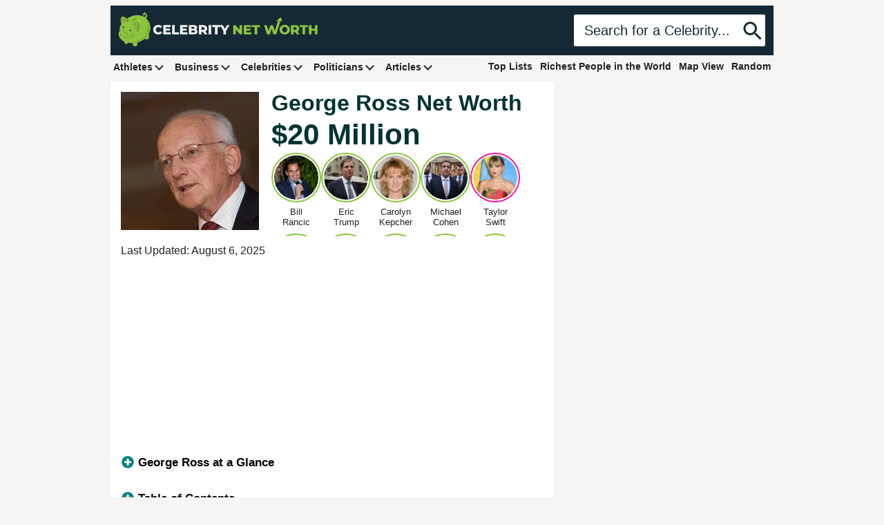

--- FILE ---
content_type: text/html; charset=UTF-8
request_url: https://www.celebritynetworth.com/richest-businessmen/lawyers/george-ross-net-worth/
body_size: 74322
content:
<!DOCTYPE html><html xmlns=http://www.w3.org/1999/xhtml dir=ltr lang=en-US><head><meta charset="utf-8"><meta name="viewport" content="width=device-width, initial-scale=1.0"><title>George Ross Net Worth | Celebrity Net Worth</title><link rel=alternate type=application/rss+xml title="RSS Feed" href=https://www.celebritynetworth.com/category/articles/feed/ ><meta http-equiv="Content-Security-Policy" content="upgrade-insecure-requests;block-all-mixed-content"><style>/*<![CDATA[*/*:where(:not(html, iframe, canvas, img, svg, video, audio):not(svg *, symbol *)){all:unset;display:revert}*,*::before,*::after{box-sizing:border-box}a,button{cursor:revert}ol,ul,menu{list-style:none}img{max-width:100%}table{border-collapse:collapse}input,textarea{-webkit-user-select:auto}textarea{white-space:revert}meter{-webkit-appearance:revert;appearance:revert}::placeholder{color:unset}:where([hidden]){display:none}:where([contenteditable]:not([contenteditable="false"])){-moz-user-modify:read-write;-webkit-user-modify:read-write;overflow-wrap:break-word;-webkit-line-break:after-white-space;-webkit-user-select:auto}:where([draggable="true"]){-webkit-user-drag:element}:root{--text:#222;--green:#008080;--darkgreen:#1f6e6a;--lightgreen:#8cc63f;--blue:#152934;--lightblue:#4f8dc7;--gray:#e4e4e4;--darkgray:#303030;--red:#b11212;--darkred:#830c0c;--white:#fff;--black:#000;--pink:#bd448d;--hotpink:#ff1694;--background-color:#f6f5f3;--gray-text:#747474;--gray-red-text:#9e6161;--header-actionable-height:46px;--header-actionable-side-padding:15px;--title-color:#033;--text-link-color:#1f6e6b;--post-content-title-color:#333;--post-content-title-gap:12px;--post-content-font-size:17px;--post-content-line-height:1.5;--post-content-gap:1.5em;--infobox-border-color:#959595;--header-zindex:5;--menu-dropdown-zindex:6;--mobile-menu-zindex:99999;--arbitrary-zindex:3}@media screen and (max-width: 770px){:root{--post-content-font-size:19px;--post-content-line-height:1.5;--post-content-gap:1.2em}}body{position:relative;text-align:center;font-family:Arial;color:var(--text);background-color:var(--background-color)}a{color:var(--text);text-decoration:none}.cnw_waist_band{margin:0 auto;text-align:left}.flex-between{display:flex;flex-direction:row;justify-content:space-between}.align-center{align-items:center}.sr-only{display:none !important}@media screen and (min-width: 1020px){.cnw_waist_band{max-width:960px}}@media screen and (min-width: 1340px){.cnw_waist_band{max-width:1240px}}#site_header{position:sticky;top:0;z-index:var(--header-zindex)}#header{display:grid;grid-template-columns:1fr 1fr;justify-content:space-between;align-items:center;padding:9px 12px;background-color:var(--blue)}#logo a{display:block}#logo .svg{width:auto;height:50px;aspect-ratio:1623.19 / 281.61;max-width:none}#logo span{display:none}#brand_search{display:flex;flex-direction:row;align-items:center;justify-content:flex-end}#brand_search .search{display:flex;flex-direction:row;align-items:center}#brand_search .search .query{display:block;border:0;padding:0 var(--header-actionable-side-padding);background-color:var(--white);font-size:20px;line-height:var(--header-actionable-height);color:var(--blue);border-top-left-radius:2px;border-bottom-left-radius:2px}#brand_search .search div.query{color:var(--blue);overflow:hidden;white-space:nowrap;text-overflow:ellipsis}#brand_search input[type='text']::-webkit-input-placeholder{color:var(--blue)}#brand_search input[type='text']:-moz-placeholder{color:var(--blue)}#brand_search input[type='text']::-moz-placeholder{color:var(--blue)}#brand_search input[type='text']:-ms-input-placeholder{color:var(--blue)}#brand_search .search .submit{display:inline-block;font-size:14px;line-height:var(--header-actionable-height);background-color:var(--white);border-top-right-radius:2px;border-bottom-right-radius:2px}#brand_search .search .submit svg{fill:var(--blue);width:36px;height:36px;vertical-align:middle}#main_nav{padding:3px 0 9px 0}.inline_menu{display:block;list-style:none;margin:0;padding:0}.inline_menu>li{list-style:none;display:inline-block;margin:0;padding:0;position:relative}.inline_menu > li a{display:block;padding:5px 4px 4px 4px}.inline_menu li .dropdown_item{display:none}.inline_menu.inline_menu-right_side li{margin:0 0 0 3px}@media screen and (min-width: 771px){body{position:relative}#main_nav{background-color:var(--background-color)}#logo .svg{height:50px;width:288.19px}#brand_search .search .submit{cursor:pointer}.inline_menu>li{margin-right:6px;vertical-align:middle}.inline_menu > li a{font-size:14px;font-weight:bold}.inline_menu>li:hover>a{color:var(--darkgreen)}.inline_menu>li>a:hover{text-decoration:underline}.inline_menu > li a .dropdown_indicator{display:inline-block;position:relative;width:14px;height:14px;margin-left:4px}.inline_menu > li:hover > a .arrow::before{border-color:var(--darkgreen)}.inline_menu > li a .arrow{width:9px;height:9px;box-sizing:border-box;position:absolute;left:10%;top:22%;transform:rotate(135deg)}.inline_menu li a .arrow::before{content:'';width:100%;height:100%;border-width: .3vmin .3vmin 0 0;border-style:solid;border-color:var(--text);display:block;transform-origin:100% 0}.inline_menu li .dropdown_item{display:none;position:absolute;z-index:var(--menu-dropdown-zindex);top:20px;left:0;padding-top:12px}.inline_menu > li:hover .dropdown_item{display:inline-block}.inline_menu > li:hover .dropdown_item a:hover{text-decoration:underline}.inline_menu li .dropdown_menu{background-color:#f0f0f0;padding:6px 9px;border-top:3px solid var(--blue)}.inline_menu li .dropdown_menu li a{display:block;white-space:nowrap}}@media screen and (min-width: 1340px){.inline_menu>li{margin-right:9px}}@media screen and (max-width: 770px){:root{--header-actionable-height:36px;--header-actionable-side-padding:12px;--header-height:62px}#header{grid-template-columns:1fr 50px}#logo{margin-left:55px;overflow:hidden}#logo a{text-align:center}#logo .svg{height:40px;width:230.55px}#brand_search .search{width:100%}#brand_search .search.search_shell{width:auto}#brand_search .search .query{display:none}#brand_search .search div.query{max-width:160px;max-width:calc(100vw - 134px)}#brand_search .search .submit{border-radius:0;background-color:transparent}#brand_search .search .submit svg{fill:var(--white);width:28px;height:28px}body.scrolled #header{grid-template-columns:110px 1fr}body.scrolled #logo, body.scrolled #logo a{width:40px;overflow:hidden}body.scrolled #brand_search .search .query{display:block;width:100%;font-size:16px}body.scrolled #brand_search .search .submit{background-color:var(--white);border-top-right-radius:2px;border-bottom-right-radius:2px}body.scrolled #brand_search .search .submit svg{fill:var(--blue)}#main_nav{position:fixed;height:100vh;width:100%;pointer-events:none;padding:0;top:0;z-index:var(--mobile-menu-zindex)}#main_nav .mobile_nav_bg{position:absolute;top:0;left:0;width:100%;height:calc(100%);visibility:hidden;opacity:0;transition: .3s;background:#000;pointer-events:auto;touch-action:manipulation}#main_nav .mobile_nav_button{position:relative;display:flex;flex-direction:column;justify-content:center;z-index:1;-webkit-appearance:none;appearance:none;border:0;background:transparent;border-radius:0;height:var(--header-height);width:30px;pointer-events:auto;margin-left:15px;touch-action:manipulation;-webkit-tap-highlight-color:rgba(0,0,0,0)}#main_nav .mobile_nav_button .icon-bar{display:block;width:100%;height:3px;background:var(--white);transition: .3s}#main_nav .mobile_nav_button .icon-bar+.icon-bar{margin-top:5px}#main_nav:focus-within .mobile_nav_bg{visibility:visible;opacity: .6}#main_nav *{visibility:visible}#main_nav:focus-within .mobile_nav_button{pointer-events:none}#main_nav:focus-within .icon-bar:nth-of-type(1){transform:translate3d(0,8px,0) rotate(45deg)}#main_nav:focus-within .icon-bar:nth-of-type(2){opacity:0}#main_nav:focus-within .icon-bar:nth-of-type(3){transform:translate3d(0,-8px,0) rotate(-45deg)}#nav-content{margin-top:var(--header-height);padding:20px 15px;width:90%;max-width:300px;position:absolute;top:0;left:0;height:calc(100% - var(--header-height));background:#ececec;pointer-events:auto;-webkit-tap-highlight-color:rgba(0,0,0,0);transform:translateX(-100%);transition:transform .3s;will-change:transform;contain:paint}#nav-content.flex-between{flex-direction:column;justify-content:start}#nav-content ul{display:flex;flex-direction:column}.inline_menu.inline_menu-right_side li{margin-left:0}#nav-content li a{padding:10px 5px;display:block;transition:color .1s}#main_nav:focus-within #nav-content{transform:none}#content{padding-top:6px}}.sidebar_block{margin:0 0 18px 0}.sidebar_block-header{text-align:center;font-size:21px;font-weight:bold;color:var(--title-color);margin-bottom:6px}.sidebar_post_squares{display:grid;grid-template-columns:repeat(2, 1fr);grid-gap:9px}.sidebar_post_squares .anchor{display:block}.sidebar_post_blocks .anchor{display:block;margin:0 0 9px 0}.sidebar_post_blocks .anchor .image{display:block;width:100%;height:auto;aspect-ratio:300 / 170}.sidebar_post_blocks .anchor .title{padding:9px 6px;background-color:var(--white);display:block;color:var(--post-title-color);font-size:16px;line-height:1;font-weight:bold}.sidebar_post_blocks .anchor .title .text{display:block;overflow:hidden;white-space:nowrap;text-overflow:ellipsis}@media screen and (max-width: 770px){.sidebar_post_blocks .anchor .title .text{max-width:90vw;max-width:calc(100vw - 18px)}}main{display:grid;grid-template-columns:1fr 300px;grid-gap:18px;padding:0 6px}@media screen and (min-width: 770px){main{padding:0}}article{background-color:var(--white);width:100%;overflow-x:hidden}article .h1{margin:0;font-size:40px;line-height:1;font-weight:700;color:var(--title-color)}.post_content{font-size:var(--post-content-font-size);line-height:var(--post-content-line-height);padding:0 15px}.post_content>p{margin:0 0 var(--post-content-gap) 0}.post_content p a{color:var(--text-link-color);font-weight:bold}.post_content p a:hover{text-decoration:underline}.post_content blockquote{margin-bottom:var(--post-content-gap);padding-right:60px}.post_content strong, .post_content b{font-weight:bold}.post_content i, .post_content em{font-style:italic}.post_content u{text-decoration:underline}.post_content h2, .post_content h3, .post_content h4, .post_content h5{color:var(--post-content-title-color);margin:0 0 var(--post-content-title-gap) 0}.post_content h2{font-size:20px;line-height:24px;font-weight:bold}.post_content h3{font-size:18px;line-height:22px;font-weight:normal}.post_content h4{font-size:16px;line-height:20px;font-weight:normal}.post_content h5{font-size:16px;line-height:20px;font-weight:normal}.post_content h2.alignleft, .post_content h3.alignleft, .post_content h4.alignleft, .post_content h5.alignleft{display:inline;margin-bottom:0}.post_content ul{list-style-type:square !important;list-style-position:inside;margin:0 0 var(--post-content-gap) 0;padding-left:12px}.post_content ul>li{list-style-type:square !important;list-style-position:inside;margin:0 0 6px 0}.post_content ol{list-style-type:decimal !important;list-style-position:inside;margin:0 0 var(--post-content-gap) 0;padding-left:12px}.post_content ol>li{list-style-type:decimal !important;list-style-position:inside;margin:0 0 6px 0}.post_content iframe.lozad, .post_content iframe[data-src], .post_content iframe[src*="youtube.com"], .post_content iframe[src*="youtu.be"]{max-width:100%;height:auto;aspect-ratio:16/9}.post_content img.alignnone{height:auto;display:block;margin-left:0;margin-right:auto}.post_content img.aligncenter{height:auto;display:block;margin-left:auto;margin-right:auto}.post_content .wp-caption{position:relative;display:inline-block}.post_content .wp-caption.aligncenter, .post_content .wp-caption.alignnone{display:block;max-width:100% !important;margin:0 0 var(--post-content-gap) 0;padding:0}.post_content .wp-caption a.attachment{display:block}.post_content .wp-caption img{display:block;height:auto}.post_content .wp-caption.aligncenter img, .post_content .wp-caption.alignnone img{height:auto}.post_content .wp-caption.aligncenter .size-full, .post_content .wp-caption.alignnone .size-full{max-width:100% !important;height:auto !important}.post_content .wp-caption p{margin-bottom:0;text-align:center}.post_content .wp-caption .wp-caption-text{padding:3px 6px 0 6px;color:var(--gray-text);font-size:12px;line-height:14px}.wp-caption.aligncenter{text-align:center}.wp-caption.aligncenter img{margin:0 auto}@media screen and (max-width: 770px){main{grid-template-columns:1fr}.post_content{padding:0 9px}}.similar_post_bubbles_cont::-webkit-scrollbar{height:3px}.similar_post_bubbles_cont::-webkit-scrollbar-track{box-shadow:inset 0 0 6px rgba(0, 0, 0, 0.1);background-color:#f0f0f0;height:3px}.similar_post_bubbles_cont::-webkit-scrollbar-thumb{background-color:var(--blue);outline:none;opacity:0.4}.similar_post_bubbles{list-style:none;margin:9px 0 0 0;padding:0;display:flex;flex-direction:row;justify-content:flex-start;gap:6px}body.cnw-is-article .similar_post_bubbles{padding-left:15px;padding-right:15px}.similar_post_bubbles li{list-style:none;margin:0;padding:0;display:block;text-align:center;width:72px}.similar_post_bubbles li:last-child{margin-right:0}.similar_post_bubbles li .similar_image{display:block;border-radius:50%;margin:0 auto 6px auto;width:64px;padding:2px;width:calc(72px);border:2px solid var(--lightgreen)}.similar_post_bubbles li.featured_post_bubble .similar_image{border-color:var(--hotpink)}.similar_post_bubbles li .similar_anchor{display:block;text-align:center}.similar_post_bubbles li .similar_image img{display:block;width:64px;height:64px;aspect-ratio:1/1;border-radius:50%}.similar_post_bubbles li .similar_image.similar_image_svg .similar_image_svg_box{display:flex;flex-direction:column;justify-content:center;align-items:center;background-color:var(--blue);aspect-ratio:1 / 1;width:100%;height:auto;aspect-ratio:1/1;border-radius:50%}.similar_post_bubbles li .similar_image.similar_image_svg .similar_image_svg_box svg{fill:#fff;display:block;width:24px;height:24px}.similar_post_bubbles li .similar_name{width:72px;font-size:13px;line-height:15px;overflow:hidden;text-overflow:ellipsis;white-space:normal;max-height:30px}@media screen and (max-width: 770px){.similar_post_bubbles_cont{width:calc(100vw - 12px);overflow:scroll hidden;padding-bottom:6px}.similar_post_bubbles{display:grid;grid-auto-flow:column}body.cnw-is-article .similar_post_bubbles{padding-left:0;padding-right:0}.similar_post_bubbles li{margin:0;width:calc((100vw / 5) - 12px)}.similar_post_bubbles li .similar_image{width:100%;height:auto}.similar_post_bubbles li .similar_image img{width:100%;height:auto;aspect-ratio:1/1}.similar_post_bubbles li .similar_name{width:calc((100vw / 5) - 12px);margin:0 auto}}@media screen and (min-width: 771px){.similar_post_bubbles_cont{width:calc(100vw - 584px);position:relative;overflow:hidden}}@media screen and (min-width: 1005px){.similar_post_bubbles_cont{width:393px}}@media screen and (min-width: 1340px){.similar_post_bubbles_cont{width:674px}}main{padding-top:6px}#profile_header{display:grid;grid-template-columns:200px 1fr;grid-template-rows:auto;grid-gap:18px;grid-row-gap:0;align-items:start;padding:15px 15px 0 15px;margin-bottom:12px}#profile_header .profile_image{width:200px;height:200px;aspect-ratio:200 / 200}#profile_header .profile_image img{height:auto;aspect-ratio:200 / 200}#profile_header .profile_headline{margin-bottom:9px}#profile_header .numeric_display{margin-bottom:15px}#profile_header .numeric_display:last-child{margin-bottom:0}#profile_header .numeric_display .title{font-weight:bold;font-size:20px;line-height:24px;color:var(--title-color);margin:0 0 9px 0}#profile_header .numeric_display .value{font-weight:700;font-size:42px;line-height:1;color:var(--title-color)}#profile_header .numeric_display.numeric_display-salary .title{display:inline}#profile_header .numeric_display.numeric_display-salary .title:after{content:":"}#profile_header .numeric_display.numeric_display-salary .value{display:inline;font-size:20px;line-height:24px;padding-left:5px}#profile_modified_date{margin:0 15px 12px 15px}#profile_bio{position:relative;border:1px solid var(--infobox-border-color);border-radius:6px;padding:16px;margin:0 15px var(--post-content-gap) 15px}.post_content #profile_bio{margin-left:0;margin-right:0}#profile_bio .bio__header{display:inline-block;position:absolute;z-index:var(--arbitrary-zindex);top:0;left:16px;margin-top:-12px}#profile_bio .bio__header .bio__header__text{display:inline-block;background-color:#fff;color:var(--post-content-title-color);font-weight:bold;font-size:16px;line-height:16px;padding:3px 6px}#profile_bio dl{display:grid;grid-template-columns:1fr 2fr;grid-gap:12px}#profile_bio dl dt{font-weight:bold;color:var(--black);text-align:right}#profile_compare_btn{display:inline-block;text-align:left;text-decoration:none !important;font-size:16px;font-weight:bold;margin-bottom:var(--post-content-gap)}#profile_bio #profile_compare_btn{margin-bottom:0;margin-top:12px;display:block;padding:6px 12px;background-color:var(--blue);color:var(--white);font-weight:normal;border-radius:4px;text-align:center}#related_content .grid{margin-bottom:18px}@media screen and (min-width: 771px){main{padding-top:0}#profile_compare_btn:hover{text-decoration:none !important}#profile_compare_btn:hover span{text-decoration:underline}article .h1{font-size:32px}}@media screen and (max-width: 1024px){#profile_header .details{grid-template-columns:1fr;grid-gap:15px}#profile_header .numeric_display .value{font-size:36px}}@media screen and (max-width: 770px){#profile_header{grid-template-columns:1fr;grid-gap:6px;grid-template-areas:"photo" "headline" "details";padding:0;margin-bottom:12px}#profile_header .profile_image_box{object-fit:contain;text-align:center}#profile_header .profile_image{display:block;width:100%;height:auto;aspect-ratio:600 / 300}#profile_header .profile_image img{display:block;margin:0 auto;width:100%;height:auto;aspect-ratio:600 / 300}#profile_header.inset_image .profile_image_box{background-color:var(--blue);width:100%;height:200px}#profile_header.inset_image .profile_image img{display:block;width:200px;height:200px;aspect-ratio:200 / 200;margin:0 auto}#profile_header.has_filler_image .profile_image_box{display:none !important}#profile_header .profile_headline{font-size:22pt;text-align:center}#profile_header .numeric_display .title{text-align:center}#profile_header .numeric_display .value{text-align:center}#profile_header .numeric_display.numeric_display-networth .title{display:none}#profile_header .numeric_display.numeric_display-salary{text-align:center}#profile_modified_date{margin:0 9px 12px 9px}}.has_bubble_scroll_arrows .bubble_scroller, .has_bubble_scroll_arrows .bubble_scroller{display:none}@media screen and (min-width: 771px){.has_bubble_scroll_arrows{position:relative}.has_bubble_scroll_arrows .bubble_scroller{position:absolute;z-index:4;width:24px;height:24px;padding:1px;background:#ececec;border-radius:50%;text-align:center;font-family:monospace;line-height:20px;font-size:20px;color:#131313;top:37%;transform:translateY(-50%);font-weight:bold;cursor:pointer;display:none}.has_bubble_scroll_arrows .bubble_scroller.bubble_scroller_left{left:18px}.has_bubble_scroll_arrows .bubble_scroller.bubble_scroller_right{right:18px}.has_bubble_scroll_arrows.show_left_arrow .bubble_scroller_left{display:inline-block}.has_bubble_scroll_arrows.show_right_arrow .bubble_scroller_right{display:inline-block}}/*]]>*/</style> <script data-no-optimize=1 data-cfasync=false>!function(){"use strict";const t={adt_ei:{identityApiKey:"plainText",source:"url",type:"plaintext",priority:1},adt_eih:{identityApiKey:"sha256",source:"urlh",type:"hashed",priority:2},sh_kit:{identityApiKey:"sha256",source:"urlhck",type:"hashed",priority:3}},e=Object.keys(t);function i(t){return function(t){const e=t.match(/((?=([a-z0-9._!#$%+^&*()[\]<>-]+))\2@[a-z0-9._-]+\.[a-z0-9._-]+)/gi);return e?e[0]:""}(function(t){return t.replace(/\s/g,"")}(t.toLowerCase()))}!async function(){const n=new URL(window.location.href),o=n.searchParams;let a=null;const r=Object.entries(t).sort(([,t],[,e])=>t.priority-e.priority).map(([t])=>t);for(const e of r){const n=o.get(e),r=t[e];if(!n||!r)continue;const c=decodeURIComponent(n),d="plaintext"===r.type&&i(c),s="hashed"===r.type&&c;if(d||s){a={value:c,config:r};break}}if(a){const{value:t,config:e}=a;window.adthrive=window.adthrive||{},window.adthrive.cmd=window.adthrive.cmd||[],window.adthrive.cmd.push(function(){window.adthrive.identityApi({source:e.source,[e.identityApiKey]:t},({success:i,data:n})=>{i?window.adthrive.log("info","Plugin","detectEmails",`Identity API called with ${e.type} email: ${t}`,n):window.adthrive.log("warning","Plugin","detectEmails",`Failed to call Identity API with ${e.type} email: ${t}`,n)})})}!function(t,e){const i=new URL(e);t.forEach(t=>i.searchParams.delete(t)),history.replaceState(null,"",i.toString())}(e,n)}()}();</script> <link href=https://vz.cnwimg.com rel=preconnect><link href=https://b.scorecardresearch.com rel=preconnect><link href=https://www.googletagmanager.com rel=preconnect><link href=https://www.google-analytics.com rel=preconnect><link href=https://btloader.com rel=preconnect><link href=https://ads.adthrive.com rel=preconnect><link href=https://cafemedia-com.videoplayerhub.com rel=preconnect><link href=https://connect.facebook.net rel=preconnect><link href=https://sb.scorecardresearch.com rel=preconnect><link rel=preconnect href=https://securepubads.g.doubleclick.net crossorigin><link href=https://vz.cnwimg.com rel=dns-prefetch><link href=https://b.scorecardresearch.com rel=dns-prefetch><link href=https://www.googletagmanager.com rel=dns-prefetch><link href=https://www.google-analytics.com rel=dns-prefetch><link href=https://btloader.com rel=dns-prefetch><link href=https://ads.adthrive.com rel=dns-prefetch><link href=https://cafemedia-com.videoplayerhub.com rel=dns-prefetch><link href=https://connect.facebook.net rel=dns-prefetch><link href=https://sb.scorecardresearch.com rel=dns-prefetch><link rel=dns-prefetch href=https://securepubads.g.doubleclick.net><link rel=preload href=https://securepubads.g.doubleclick.net/tag/js/gpt.js as=script>  <script>(function(w,d,s,l,i){w[l]=w[l]||[];w[l].push({'gtm.start':
		new Date().getTime(),event:'gtm.js'});var f=d.getElementsByTagName(s)[0],
		j=d.createElement(s),dl=l!='dataLayer'?'&l='+l:'';j.async=true;j.src=
		'https://www.googletagmanager.com/gtm.js?id='+i+dl;f.parentNode.insertBefore(j,f);
		})(window,document,'script','dataLayer','GTM-5PMF8Z7P');</script>  <script>/*! lozad.js - v1.16.0 - 2020-09-06 - https://github.com/ApoorvSaxena/lozad.js - Copyright (c) 2020 Apoorv Saxena; Licensed MIT */
			!function(t,e){"object"==typeof exports&&"undefined"!=typeof module?module.exports=e():"function"==typeof define&&define.amd?define(e):t.lozad=e()}(this,function(){"use strict";var g="undefined"!=typeof document&&document.documentMode,f={rootMargin:"0px",threshold:0,load:function(t){if("picture"===t.nodeName.toLowerCase()){var e=t.querySelector("img"),r=!1;null===e&&(e=document.createElement("img"),r=!0),g&&t.getAttribute("data-iesrc")&&(e.src=t.getAttribute("data-iesrc")),t.getAttribute("data-alt")&&(e.alt=t.getAttribute("data-alt")),r&&t.append(e)}if("video"===t.nodeName.toLowerCase()&&!t.getAttribute("data-src")&&t.children){for(var a=t.children,o=void 0,i=0;i<=a.length-1;i++)(o=a[i].getAttribute("data-src"))&&(a[i].src=o);t.load()}t.getAttribute("data-poster")&&(t.poster=t.getAttribute("data-poster")),t.getAttribute("data-src")&&(t.src=t.getAttribute("data-src")),t.getAttribute("data-srcset")&&t.setAttribute("srcset",t.getAttribute("data-srcset"));var n=",";if(t.getAttribute("data-background-delimiter")&&(n=t.getAttribute("data-background-delimiter")),t.getAttribute("data-background-image"))t.style.backgroundImage="url('"+t.getAttribute("data-background-image").split(n).join("'),url('")+"')";else if(t.getAttribute("data-background-image-set")){var d=t.getAttribute("data-background-image-set").split(n),u=d[0].substr(0,d[0].indexOf(" "))||d[0];u=-1===u.indexOf("url(")?"url("+u+")":u,1===d.length?t.style.backgroundImage=u:t.setAttribute("style",(t.getAttribute("style")||"")+"background-image: "+u+"; background-image: -webkit-image-set("+d+"); background-image: image-set("+d+")")}t.getAttribute("data-toggle-class")&&t.classList.toggle(t.getAttribute("data-toggle-class"))},loaded:function(){}};function A(t){t.setAttribute("data-loaded",!0)}var m=function(t){return"true"===t.getAttribute("data-loaded")},v=function(t){var e=1<arguments.length&&void 0!==arguments[1]?arguments[1]:document;return t instanceof Element?[t]:t instanceof NodeList?t:e.querySelectorAll(t)};return function(){var r,a,o=0<arguments.length&&void 0!==arguments[0]?arguments[0]:".lozad",t=1<arguments.length&&void 0!==arguments[1]?arguments[1]:{},e=Object.assign({},f,t),i=e.root,n=e.rootMargin,d=e.threshold,u=e.load,g=e.loaded,s=void 0;"undefined"!=typeof window&&window.IntersectionObserver&&(s=new IntersectionObserver((r=u,a=g,function(t,e){t.forEach(function(t){(0<t.intersectionRatio||t.isIntersecting)&&(e.unobserve(t.target),m(t.target)||(r(t.target),A(t.target),a(t.target)))})}),{root:i,rootMargin:n,threshold:d}));for(var c,l=v(o,i),b=0;b<l.length;b++)(c=l[b]).getAttribute("data-placeholder-background")&&(c.style.background=c.getAttribute("data-placeholder-background"));return{observe:function(){for(var t=v(o,i),e=0;e<t.length;e++)m(t[e])||(s?s.observe(t[e]):(u(t[e]),A(t[e]),g(t[e])))},triggerLoad:function(t){m(t)||(u(t),A(t),g(t))},observer:s}}});</script> <meta name='robots' content='index, follow, max-image-preview:large, max-snippet:-1, max-video-preview:-1'><style data-no-optimize=1 data-cfasync=false>.adthrive-ad{margin-top:10px;margin-bottom:10px;text-align:center;overflow-x:visible;clear:both;line-height:0}.adthrive-device-phone .adthrive-content, .adthrive-device-phone .adthrive-below-post{margin-left:auto !important;margin-right:auto !important;margin-top:10px !important;margin-bottom:10px !important}body.single .adthrive-sidebar-1{display:flex;flex-direction:column;justify-content:flex-start;align-items:center;min-height:450px !important}body.single .adthrive-sidebar-1>div{flex-basis:unset;position:sticky;display:flex;flex-direction:column;top:75px}.adthrive-sidebar.adthrive-stuck{margin-top:20px !important}.adthrive-sticky-sidebar>div{top:155px!important}.adthrive-stuck.adthrive-sticky.adthrive-sidebar{top:110px}</style> <script data-no-optimize=1 data-cfasync=false>window.adthriveCLS = {
		enabledLocations: ['Content', 'Recipe'],
		injectedSlots: [],
		injectedFromPlugin: true,
		branch: '8ffef6b',bucket: 'prod',			};
	window.adthriveCLS.siteAds = {"betaTester":false,"targeting":[{"value":"6141f6950491436ba04d028e","key":"siteId"},{"value":"6233884dcca39d7088e1816b","key":"organizationId"},{"value":"Celebrity Net Worth","key":"siteName"},{"value":"Prime","key":"service"},{"value":"on","key":"bidding"},{"value":["Entertainment","News"],"key":"verticals"}],"siteUrl":"https://celebritynetworth.com","siteId":"6141f6950491436ba04d028e","siteName":"Celebrity Net Worth","breakpoints":{"tablet":768,"desktop":1024},"cloudflare":{"version":"b770817"},"adUnits":[{"sequence":null,"thirdPartyAdUnitName":null,"targeting":[{"value":["Content"],"key":"location"}],"devices":["phone"],"name":"Content","sticky":false,"location":"Content","dynamic":{"pageSelector":"body.home","spacing":0,"max":1,"lazyMax":98,"enable":true,"lazy":true,"elementSelector":".top_article:nth-of-type(4n+1)","skip":0,"classNames":[],"position":"afterend","every":1,"enabled":true},"stickyOverlapSelector":"","adSizes":[[728,90],[336,280],[320,50],[468,60],[970,90],[250,250],[1,1],[320,100],[970,250],[1,2],[300,50],[300,300],[552,334],[728,250],[300,250]],"priority":199,"autosize":true},{"sequence":null,"thirdPartyAdUnitName":null,"targeting":[{"value":["Content"],"key":"location"}],"devices":["phone"],"name":"Content","sticky":false,"location":"Content","dynamic":{"pageSelector":"body.home","spacing":0,"max":0,"lazyMax":99,"enable":true,"lazy":true,"elementSelector":"#aside_trending_list li:nth-of-type(3n+1)","skip":0,"classNames":[],"position":"afterend","every":1,"enabled":true},"stickyOverlapSelector":"","adSizes":[[728,90],[336,280],[320,50],[468,60],[970,90],[250,250],[1,1],[320,100],[970,250],[1,2],[300,50],[300,300],[552,334],[728,250],[300,250]],"priority":199,"autosize":true},{"sequence":1,"thirdPartyAdUnitName":null,"targeting":[{"value":["Content"],"key":"location"}],"devices":["desktop","tablet","phone"],"name":"Content_1","sticky":false,"location":"Content","dynamic":{"pageSelector":"body.cnw-short-post","spacing":0,"max":1,"lazyMax":null,"enable":true,"lazy":false,"elementSelector":"#profile_bio","skip":0,"classNames":[],"position":"beforebegin","every":1,"enabled":true},"stickyOverlapSelector":"","adSizes":[[728,90],[336,280],[320,50],[468,60],[970,90],[250,250],[1,1],[320,100],[970,250],[1,2],[300,50],[300,300],[552,334],[728,250],[300,250]],"priority":199,"autosize":true},{"sequence":1,"thirdPartyAdUnitName":null,"targeting":[{"value":["Content"],"key":"location"}],"devices":["desktop","tablet","phone"],"name":"Content_1","sticky":false,"location":"Content","dynamic":{"pageSelector":"body.cnw-is-profile","spacing":0,"max":1,"lazyMax":null,"enable":true,"lazy":false,"elementSelector":"#profile_bio, #cnw_tocib_wrapper, #cnw_post_accordion","skip":0,"classNames":[],"position":"beforebegin","every":1,"enabled":true},"stickyOverlapSelector":"","adSizes":[[728,90],[336,280],[320,50],[468,60],[970,90],[250,250],[1,1],[320,100],[970,250],[1,2],[300,50],[300,300],[552,334],[728,250],[300,250]],"priority":199,"autosize":true},{"sequence":2,"thirdPartyAdUnitName":null,"targeting":[{"value":["Content"],"key":"location"}],"devices":["desktop","tablet","phone"],"name":"Content_2","sticky":false,"location":"Content","dynamic":{"pageSelector":"body.cnw-is-profile:not(.cnw-short-post)","spacing":0,"max":2,"lazyMax":97,"enable":true,"lazy":true,"elementSelector":".post_content > p","skip":2,"classNames":[],"position":"afterend","every":1,"enabled":true},"stickyOverlapSelector":"","adSizes":[[728,90],[336,280],[320,50],[468,60],[970,90],[250,250],[1,1],[320,100],[970,250],[1,2],[300,50],[300,300],[552,334],[728,250],[300,250]],"priority":198,"autosize":true},{"sequence":null,"thirdPartyAdUnitName":null,"targeting":[{"value":["Content"],"key":"location"}],"devices":["desktop","tablet","phone"],"name":"Content","sticky":false,"location":"Content","dynamic":{"pageSelector":"body.cnw-is-article","spacing":0,"max":1,"lazyMax":98,"enable":true,"lazy":true,"elementSelector":".post_content > p, .post_content > div, .post_content > figure","skip":2,"classNames":[],"position":"afterend","every":1,"enabled":true},"stickyOverlapSelector":"","adSizes":[[728,90],[336,280],[320,50],[468,60],[970,90],[250,250],[1,1],[320,100],[970,250],[1,2],[300,50],[300,300],[552,334],[728,250],[300,250]],"priority":199,"autosize":true},{"sequence":9,"thirdPartyAdUnitName":null,"targeting":[{"value":["Sidebar"],"key":"location"},{"value":true,"key":"sticky"}],"devices":["desktop","tablet"],"name":"Sidebar_9","sticky":true,"location":"Sidebar","dynamic":{"pageSelector":"body.page_compareshare","spacing":0,"max":1,"lazyMax":null,"enable":true,"lazy":false,"elementSelector":".trevda_spot_compareshare","skip":0,"classNames":[],"position":"afterbegin","every":1,"enabled":true},"stickyOverlapSelector":"footer","adSizes":[[1,1],[160,600],[250,250],[300,50],[300,250],[300,420],[300,600],[300,1050],[320,50],[320,100],[336,280],[300,200]],"priority":291,"autosize":true},{"sequence":null,"thirdPartyAdUnitName":null,"targeting":[{"value":["Content"],"key":"location"}],"devices":["phone"],"name":"Content","sticky":false,"location":"Content","dynamic":{"pageSelector":"body.page_compareshare","spacing":0,"max":1,"lazyMax":null,"enable":true,"lazy":false,"elementSelector":"#new_compare_content","skip":0,"classNames":[],"position":"beforeend","every":1,"enabled":true},"stickyOverlapSelector":"","adSizes":[[728,90],[336,280],[320,50],[468,60],[970,90],[250,250],[1,1],[320,100],[970,250],[1,2],[300,50],[300,300],[552,334],[728,250],[300,250]],"priority":199,"autosize":true},{"sequence":null,"thirdPartyAdUnitName":null,"targeting":[{"value":["Below Post"],"key":"location"}],"devices":["desktop","tablet","phone"],"name":"Below_Post","sticky":false,"location":"Below Post","dynamic":{"pageSelector":"","spacing":0,"max":0,"lazyMax":1,"enable":true,"lazy":true,"elementSelector":".post_content","skip":0,"classNames":[],"position":"afterend","every":1,"enabled":true},"stickyOverlapSelector":"","adSizes":[[728,90],[336,280],[320,50],[468,60],[250,250],[1,1],[320,100],[300,250],[970,250],[728,250]],"priority":99,"autosize":true},{"sequence":1,"thirdPartyAdUnitName":null,"targeting":[{"value":["Sidebar"],"key":"location"}],"devices":["desktop","tablet"],"name":"Sidebar_1","sticky":false,"location":"Sidebar","dynamic":{"pageSelector":"","spacing":0,"max":1,"lazyMax":null,"enable":true,"lazy":false,"elementSelector":".sidebarAdvertContainerBox","skip":0,"classNames":[],"position":"afterbegin","every":1,"enabled":true},"stickyOverlapSelector":"","adSizes":[[1,1],[120,240],[160,600],[250,250],[300,50],[300,250],[300,420],[300,600],[320,50],[320,100],[336,280],[300,200],[300,300]],"priority":299,"autosize":false},{"sequence":null,"thirdPartyAdUnitName":null,"targeting":[{"value":["Sidebar"],"key":"location"}],"devices":["desktop","tablet"],"name":"Sidebar","sticky":false,"location":"Sidebar","dynamic":{"pageSelector":"","spacing":0,"max":1,"lazyMax":null,"enable":true,"lazy":false,"elementSelector":".sidebar_adblock","skip":0,"classNames":[],"position":"afterbegin","every":1,"enabled":true},"stickyOverlapSelector":"","adSizes":[[1,1],[250,250],[300,50],[300,250],[320,50],[320,100],[300,200]],"priority":299,"autosize":true},{"sequence":9,"thirdPartyAdUnitName":null,"targeting":[{"value":["Sidebar"],"key":"location"},{"value":true,"key":"sticky"}],"devices":["desktop","tablet"],"name":"Sidebar_9","sticky":true,"location":"Sidebar","dynamic":{"pageSelector":"body.home","spacing":0,"max":0,"lazyMax":1,"enable":true,"lazy":true,"elementSelector":"#sidebar","skip":0,"classNames":[],"position":"beforeend","every":1,"enabled":true},"stickyOverlapSelector":"footer","adSizes":[[1,1],[120,240],[160,600],[250,250],[300,50],[300,250],[300,420],[300,600],[320,50],[320,100],[336,280],[300,200],[300,300],[300,390],[310,400],[320,300]],"priority":291,"autosize":false},{"sequence":9,"thirdPartyAdUnitName":null,"targeting":[{"value":["Sidebar"],"key":"location"},{"value":true,"key":"sticky"}],"devices":["desktop","tablet"],"name":"Sidebar_9","sticky":true,"location":"Sidebar","dynamic":{"pageSelector":"","spacing":0,"max":1,"lazyMax":null,"enable":true,"lazy":false,"elementSelector":"#sidebar:not(.new_compare_sidebar):not(.home)","skip":0,"classNames":[],"position":"beforeend","every":1,"enabled":true},"stickyOverlapSelector":"footer","adSizes":[[1,1],[120,240],[160,600],[250,250],[300,50],[300,250],[300,420],[300,600],[320,50],[320,100],[336,280],[300,200],[300,300],[300,390],[310,400],[320,300]],"priority":291,"autosize":false},{"sequence":null,"thirdPartyAdUnitName":null,"targeting":[{"value":["Footer"],"key":"location"}],"devices":["desktop","tablet","phone"],"name":"Footer","sticky":false,"location":"Footer","dynamic":{"pageSelector":"","spacing":0,"max":1,"lazyMax":null,"enable":true,"lazy":false,"elementSelector":"body","skip":0,"classNames":[],"position":"beforeend","every":1,"enabled":true},"stickyOverlapSelector":"","adSizes":[[1,1],[300,50],[320,50],[320,100],[468,60],[728,90],[970,90]],"priority":-1,"autosize":true}],"adDensityLayout":{"mobile":{"adDensity":0.18,"onePerViewport":false},"pageOverrides":[{"mobile":{"adDensity":0.99,"onePerViewport":false},"note":null,"pageSelector":"body.page_compareshare","desktop":{"adDensity":0,"onePerViewport":false}},{"mobile":{"adDensity":0.2,"onePerViewport":false},"note":"","pageSelector":"body.postid-44, body.postid-1035","desktop":{"adDensity":0.2,"onePerViewport":false}},{"mobile":{"adDensity":0.12,"onePerViewport":false},"note":"https://app.asana.com/0/1205445963730094/1206865711370711/f","pageSelector":"body.cnw-is-article","desktop":{"adDensity":0.12,"onePerViewport":false}}],"desktop":{"adDensity":0.18,"onePerViewport":false}},"adDensityEnabled":true,"siteExperiments":[{"showTestToCreator":false,"displayName":"Ad Density","showResultsToCreator":false,"description":"Intelligently determine the ad count on the site based on density.","dateEnd":1769111820000,"variants":[{"weight":80,"id":"clmwnbryqycbbshqzqrhz2","value":"control","displayName":"Control"},{"weight":20,"id":"1jjgxazsbyvumxx4txdy7s","value":24,"displayName":"24%"}],"enabled":true,"experimentType":"weightedChoice","platform":"all","variantType":"integer","dateStart":1768507020000,"siteId":"6141f6950491436ba04d028e","selector":null,"id":"pubexp-hwmm4dhibmi56msgcjiwcx","key":"addensity"}],"adTypes":{"sponsorTileDesktop":false,"interscrollerDesktop":true,"nativeBelowPostDesktop":true,"miniscroller":true,"largeFormatsMobile":false,"nativeMobileContent":true,"inRecipeRecommendationMobile":true,"nativeMobileRecipe":false,"sponsorTileMobile":false,"expandableCatalogAdsMobile":false,"frameAdsMobile":true,"outstreamMobile":true,"nativeHeaderMobile":true,"frameAdsDesktop":true,"inRecipeRecommendationDesktop":true,"expandableFooterDesktop":true,"nativeDesktopContent":true,"outstreamDesktop":true,"animatedFooter":true,"skylineHeader":false,"expandableFooter":true,"nativeDesktopSidebar":true,"videoFootersMobile":true,"videoFootersDesktop":true,"interscroller":true,"nativeDesktopRecipe":false,"nativeHeaderDesktop":true,"nativeBelowPostMobile":true,"expandableCatalogAdsDesktop":false,"largeFormatsDesktop":true},"adOptions":{"theTradeDesk":true,"undertone":true,"sidebarConfig":{"dynamicStickySidebar":{"minHeight":1800,"enabled":true,"blockedSelectors":[]}},"footerCloseButton":true,"teads":true,"seedtag":true,"pmp":true,"thirtyThreeAcross":true,"sharethrough":true,"optimizeVideoPlayersForEarnings":true,"removeVideoTitleWrapper":true,"pubMatic":true,"contentTermsFooterEnabled":true,"chicory":false,"infiniteScroll":false,"longerVideoAdPod":true,"yahoossp":true,"spa":false,"stickyContainerConfig":{"recipeDesktop":{"minHeight":null,"enabled":false},"blockedSelectors":[],"stickyHeaderSelectors":[],"content":{"minHeight":null,"enabled":false},"recipeMobile":{"minHeight":null,"enabled":false}},"gatedPrint":{"siteEmailServiceProviderId":null,"defaultOptIn":false,"closeButtonEnabled":false,"enabled":false,"newsletterPromptEnabled":false},"yieldmo":true,"footerSelector":"","amazonUAM":true,"gamMCMEnabled":true,"gamMCMChildNetworkCode":"1031721","stickyContainerAds":false,"rubicon":true,"conversant":true,"openx":true,"customCreativeEnabled":true,"mobileHeaderHeight":1,"secColor":"#000000","unruly":true,"mediaGrid":true,"bRealTime":true,"adInViewTime":null,"gumgum":true,"comscoreFooter":true,"desktopInterstitial":false,"contentAdXExpansionDesktop":false,"amx":true,"footerCloseButtonDesktop":false,"ozone":true,"isAutoOptimized":false,"comscoreTAL":true,"targetaff":false,"bgColor":"#FFFFFF","advancePlaylistOptions":{"playlistPlayer":{"enabled":true},"relatedPlayer":{"enabled":true,"applyToFirst":true}},"kargo":true,"liveRampATS":true,"footerCloseButtonMobile":false,"interstitialBlockedPageSelectors":"","prioritizeShorterVideoAds":true,"allowSmallerAdSizes":true,"comscore":"General","blis":true,"wakeLock":{"desktopEnabled":true,"mobileValue":15,"mobileEnabled":true,"desktopValue":30},"mobileInterstitial":false,"tripleLift":true,"sensitiveCategories":["alc","ast","cbd","conl","cosm","dat","drg","gamc","gamv","pol","rel","sst","ssr","srh","ske","tob","wtl"],"liveRamp":true,"mobileInterstitialBlockedPageSelectors":"","adthriveEmailIdentity":true,"criteo":true,"nativo":true,"infiniteScrollOptions":{"selector":"","heightThreshold":0},"siteAttributes":{"mobileHeaderSelectors":[],"desktopHeaderSelectors":[]},"dynamicContentSlotLazyLoading":true,"clsOptimizedAds":true,"ogury":true,"verticals":["Entertainment","News"],"inImage":false,"stackadapt":true,"usCMP":{"enabled":false,"regions":[]},"contentAdXExpansionMobile":true,"advancePlaylist":true,"medianet":true,"delayLoading":false,"inImageZone":null,"appNexus":true,"rise":true,"liveRampId":"","infiniteScrollRefresh":false,"indexExchange":true},"siteAdsProfiles":[],"thirdPartySiteConfig":{"partners":{"discounts":[]}},"featureRollouts":{"disable-expandable-ads":{"featureRolloutId":6,"data":null,"enabled":true}},"videoPlayers":{"contextual":{"autoplayCollapsibleEnabled":false,"overrideEmbedLocation":false,"defaultPlayerType":"static"},"videoEmbed":"div","footerSelector":"#footer","contentSpecificPlaylists":[],"players":[{"playlistId":"G7J8llOb","pageSelector":"body:not(.cnw-short-post)","devices":["desktop"],"description":"","skip":0,"title":"","type":"stickyPlaylist","enabled":false,"formattedType":"Sticky Playlist","elementSelector":"body.cnw-is-article .post_content > p, body.cnw-is-profile #cnw_toc","id":4081102,"position":"afterend","saveVideoCloseState":false,"shuffle":false,"mobileHeaderSelector":null,"playerId":"Nq7iOebD"},{"playlistId":"G7J8llOb","pageSelector":"body:not(.cnw-short-post)","devices":["mobile"],"mobileLocation":"top-center","description":"","skip":0,"title":"","type":"stickyPlaylist","enabled":false,"formattedType":"Sticky Playlist","elementSelector":"body.cnw-is-article .post_content > p, body.cnw-is-profile #cnw_toc","id":4081103,"position":"afterend","saveVideoCloseState":false,"shuffle":false,"mobileHeaderSelector":"#header","playerId":"Nq7iOebD"}],"partners":{"theTradeDesk":true,"unruly":true,"mediaGrid":true,"undertone":true,"gumgum":true,"seedtag":true,"amx":true,"ozone":true,"pmp":true,"kargo":true,"stickyOutstream":{"desktop":{"enabled":false},"blockedPageSelectors":"","mobileLocation":null,"allowOnHomepage":false,"mobile":{"enabled":false},"saveVideoCloseState":false,"mobileHeaderSelector":"","allowForPageWithStickyPlayer":{"enabled":false}},"sharethrough":true,"blis":true,"tripleLift":true,"pubMatic":true,"criteo":true,"yahoossp":true,"nativo":true,"stackadapt":true,"yieldmo":true,"amazonUAM":true,"medianet":true,"rubicon":true,"appNexus":true,"rise":true,"openx":true,"indexExchange":true}}};</script> <script data-no-optimize=1 data-cfasync=false>(function(w, d) {
	w.adthrive = w.adthrive || {};
	w.adthrive.cmd = w.adthrive.cmd || [];
	w.adthrive.plugin = 'adthrive-ads-3.10.0';
	w.adthrive.host = 'ads.adthrive.com';
	w.adthrive.integration = 'plugin';

	var commitParam = (w.adthriveCLS && w.adthriveCLS.bucket !== 'prod' && w.adthriveCLS.branch) ? '&commit=' + w.adthriveCLS.branch : '';

	var s = d.createElement('script');
	s.async = true;
	s.referrerpolicy='no-referrer-when-downgrade';
	s.src = 'https://' + w.adthrive.host + '/sites/6141f6950491436ba04d028e/ads.min.js?referrer=' + w.encodeURIComponent(w.location.href) + commitParam + '&cb=' + (Math.floor(Math.random() * 100) + 1) + '';
	var n = d.getElementsByTagName('script')[0];
	n.parentNode.insertBefore(s, n);
})(window, document);</script> <link rel=dns-prefetch href=https://ads.adthrive.com/ ><link rel=preconnect href=https://ads.adthrive.com/ ><link rel=preconnect href=https://ads.adthrive.com/ crossorigin><meta name="description" content="George Ross net worth: George Ross is an American businessman and legal advisor who has a net worth of $20 million. George Ross was"><link rel=canonical href=https://www.celebritynetworth.com/richest-businessmen/lawyers/george-ross-net-worth/ > <script type=application/ld+json class=yoast-schema-graph>{"@context":"https://schema.org","@graph":[{"@type":"Article","@id":"https://www.celebritynetworth.com/richest-businessmen/lawyers/george-ross-net-worth/#article","isPartOf":{"@id":"https://www.celebritynetworth.com/richest-businessmen/lawyers/george-ross-net-worth/"},"author":{"name":"Alex Chan","@id":"https://www.celebritynetworth.com/#/schema/person/61469fce4c5bfb56177f48fda6ee746c"},"headline":"George Ross Net Worth","datePublished":"2025-08-05T23:10:38+00:00","dateModified":"2025-08-06T18:23:04+00:00","mainEntityOfPage":{"@id":"https://www.celebritynetworth.com/richest-businessmen/lawyers/george-ross-net-worth/"},"wordCount":529,"commentCount":0,"image":{"@id":"https://www.celebritynetworth.com/richest-businessmen/lawyers/george-ross-net-worth/#primaryimage"},"thumbnailUrl":"https://vz.cnwimg.com/wp-content/uploads/2015/02/george-ross.jpg?x60356","keywords":["george ross biography","george ross earnings","george ross net worth","george ross salary","george ross worth"],"articleSection":["Lawyers"],"inLanguage":"en-US","potentialAction":[{"@type":"CommentAction","name":"Comment","target":["https://www.celebritynetworth.com/richest-businessmen/lawyers/george-ross-net-worth/#respond"]}]},{"@type":"WebPage","@id":"https://www.celebritynetworth.com/richest-businessmen/lawyers/george-ross-net-worth/","url":"https://www.celebritynetworth.com/richest-businessmen/lawyers/george-ross-net-worth/","name":"George Ross Net Worth | Celebrity Net Worth","isPartOf":{"@id":"https://www.celebritynetworth.com/#website"},"primaryImageOfPage":{"@id":"https://www.celebritynetworth.com/richest-businessmen/lawyers/george-ross-net-worth/#primaryimage"},"image":{"@id":"https://www.celebritynetworth.com/richest-businessmen/lawyers/george-ross-net-worth/#primaryimage"},"thumbnailUrl":"https://vz.cnwimg.com/wp-content/uploads/2015/02/george-ross.jpg?x60356","datePublished":"2025-08-05T23:10:38+00:00","dateModified":"2025-08-06T18:23:04+00:00","author":{"@id":"https://www.celebritynetworth.com/#/schema/person/61469fce4c5bfb56177f48fda6ee746c"},"description":"George Ross net worth: George Ross is an American businessman and legal advisor who has a net worth of $20 million. George Ross was","breadcrumb":{"@id":"https://www.celebritynetworth.com/richest-businessmen/lawyers/george-ross-net-worth/#breadcrumb"},"inLanguage":"en-US","potentialAction":[{"@type":"ReadAction","target":["https://www.celebritynetworth.com/richest-businessmen/lawyers/george-ross-net-worth/"]}]},{"@type":"ImageObject","inLanguage":"en-US","@id":"https://www.celebritynetworth.com/richest-businessmen/lawyers/george-ross-net-worth/#primaryimage","url":"https://vz.cnwimg.com/wp-content/uploads/2015/02/george-ross.jpg?x60356","contentUrl":"https://vz.cnwimg.com/wp-content/uploads/2015/02/george-ross.jpg?x60356","width":1024,"height":683,"caption":"(Photo by James Leynse/Corbis via Getty Images)"},{"@type":"BreadcrumbList","@id":"https://www.celebritynetworth.com/richest-businessmen/lawyers/george-ross-net-worth/#breadcrumb","itemListElement":[{"@type":"ListItem","position":1,"name":"Home","item":"https://www.celebritynetworth.com/"},{"@type":"ListItem","position":2,"name":"Richest Business","item":"https://www.celebritynetworth.com/category/richest-businessmen/"},{"@type":"ListItem","position":3,"name":"Lawyers","item":"https://www.celebritynetworth.com/category/richest-businessmen/lawyers/"},{"@type":"ListItem","position":4,"name":"George Ross Net Worth"}]},{"@type":"WebSite","@id":"https://www.celebritynetworth.com/#website","url":"https://www.celebritynetworth.com/","name":"Celebrity Net Worth","description":"Richest Rappers, Celebrity Houses and Salary","inLanguage":"en-US"},{"@type":"Person","@id":"https://www.celebritynetworth.com/#/schema/person/61469fce4c5bfb56177f48fda6ee746c","name":"Alex Chan","image":{"@type":"ImageObject","inLanguage":"en-US","@id":"https://www.celebritynetworth.com/#/schema/person/image/","url":"https://secure.gravatar.com/avatar/e7a1ebea0a431a8bdc20667e0c1fd9d28e93ff2776160bac9d1452516ac70e5d?s=96&d=wavatar&r=pg","contentUrl":"https://secure.gravatar.com/avatar/e7a1ebea0a431a8bdc20667e0c1fd9d28e93ff2776160bac9d1452516ac70e5d?s=96&d=wavatar&r=pg","caption":"Alex Chan"},"sameAs":["https://x.com/buildforsearch"],"url":"https://www.celebritynetworth.com/author/alex-chan/"},{"@type":"Person","@id":"https://www.celebritynetworth.com/richest-businessmen/lawyers/george-ross-net-worth/#/Celebrity/134310","name":"George Ross","mainEntityOfPage":{"@id":"https://www.celebritynetworth.com/richest-businessmen/lawyers/george-ross-net-worth/"},"birthDate":"1928-01-06","netWorth":{"@type":"MonetaryAmount","currency":"USD","value":20000000},"sameAs":["https://en.wikipedia.org/wiki?curid=261182"]}]}</script> <style id=wp-img-auto-sizes-contain-inline-css>img:is([sizes=auto i],[sizes^="auto," i]){contain-intrinsic-size:3000px 1500px}</style><link rel=https://api.w.org/ href=https://www.celebritynetworth.com/wp-json/ ><link rel=alternate title=JSON type=application/json href=https://www.celebritynetworth.com/wp-json/wp/v2/posts/134310><link rel=EditURI type=application/rsd+xml title=RSD href=https://www.celebritynetworth.com/xmlrpc.php?rsd><link rel=shortlink href='https://www.celebritynetworth.com/?p=134310'> <script>console.info(`[slickstream] Page Generated at: 1/21/2026, 8:52:17 PM EST`);</script> <script>console.info(`[slickstream] Current timestamp: ${(new Date).toLocaleString('en-US', { timeZone: 'America/New_York' })} EST`);</script>  <script class=slickstream-script>(function() {
    "slickstream";
    const win = window;
    win.$slickBoot = win.$slickBoot || {};
    win.$slickBoot.d = {"bestBy":1769050267427,"epoch":1709319485618,"siteCode":"1FMA936N","services":{"engagementCacheableApiDomain":"https:\/\/c12f.app.slickstream.com\/","engagementNonCacheableApiDomain":"https:\/\/c12b.app.slickstream.com\/","engagementResourcesDomain":"https:\/\/c12f.app.slickstream.com\/","storyCacheableApiDomain":"https:\/\/stories.slickstream.com\/","storyNonCacheableApiDomain":"https:\/\/stories.slickstream.com\/","storyResourcesDomain":"https:\/\/stories.slickstream.com\/","websocketUri":"wss:\/\/c12b-wss.app.slickstream.com\/socket?site=1FMA936N"},"bootUrl":"https:\/\/c.slickstream.com\/app\/3.0.0\/boot-loader.js","appUrl":"https:\/\/c.slickstream.com\/app\/3.0.0\/app.js","adminUrl":"","allowList":["celebritynetworth.com"],"abTests":[],"wpPluginTtl":3600,"v2":{"phone":{"placeholders":[],"bootTriggerTimeout":250,"bestBy":1769050267427,"epoch":1709319485618,"siteCode":"1FMA936N","services":{"engagementCacheableApiDomain":"https:\/\/c12f.app.slickstream.com\/","engagementNonCacheableApiDomain":"https:\/\/c12b.app.slickstream.com\/","engagementResourcesDomain":"https:\/\/c12f.app.slickstream.com\/","storyCacheableApiDomain":"https:\/\/stories.slickstream.com\/","storyNonCacheableApiDomain":"https:\/\/stories.slickstream.com\/","storyResourcesDomain":"https:\/\/stories.slickstream.com\/","websocketUri":"wss:\/\/c12b-wss.app.slickstream.com\/socket?site=1FMA936N"},"bootUrl":"https:\/\/c.slickstream.com\/app\/3.0.0\/boot-loader.js","appUrl":"https:\/\/c.slickstream.com\/app\/3.0.0\/app.js","adminUrl":"","allowList":["celebritynetworth.com"],"abTests":[],"wpPluginTtl":3600},"tablet":{"placeholders":[],"bootTriggerTimeout":250,"bestBy":1769050267427,"epoch":1709319485618,"siteCode":"1FMA936N","services":{"engagementCacheableApiDomain":"https:\/\/c12f.app.slickstream.com\/","engagementNonCacheableApiDomain":"https:\/\/c12b.app.slickstream.com\/","engagementResourcesDomain":"https:\/\/c12f.app.slickstream.com\/","storyCacheableApiDomain":"https:\/\/stories.slickstream.com\/","storyNonCacheableApiDomain":"https:\/\/stories.slickstream.com\/","storyResourcesDomain":"https:\/\/stories.slickstream.com\/","websocketUri":"wss:\/\/c12b-wss.app.slickstream.com\/socket?site=1FMA936N"},"bootUrl":"https:\/\/c.slickstream.com\/app\/3.0.0\/boot-loader.js","appUrl":"https:\/\/c.slickstream.com\/app\/3.0.0\/app.js","adminUrl":"","allowList":["celebritynetworth.com"],"abTests":[],"wpPluginTtl":3600},"desktop":{"placeholders":[],"bootTriggerTimeout":250,"bestBy":1769050267427,"epoch":1709319485618,"siteCode":"1FMA936N","services":{"engagementCacheableApiDomain":"https:\/\/c12f.app.slickstream.com\/","engagementNonCacheableApiDomain":"https:\/\/c12b.app.slickstream.com\/","engagementResourcesDomain":"https:\/\/c12f.app.slickstream.com\/","storyCacheableApiDomain":"https:\/\/stories.slickstream.com\/","storyNonCacheableApiDomain":"https:\/\/stories.slickstream.com\/","storyResourcesDomain":"https:\/\/stories.slickstream.com\/","websocketUri":"wss:\/\/c12b-wss.app.slickstream.com\/socket?site=1FMA936N"},"bootUrl":"https:\/\/c.slickstream.com\/app\/3.0.0\/boot-loader.js","appUrl":"https:\/\/c.slickstream.com\/app\/3.0.0\/app.js","adminUrl":"","allowList":["celebritynetworth.com"],"abTests":[],"wpPluginTtl":3600},"unknown":{"placeholders":[],"bootTriggerTimeout":250,"bestBy":1769050267427,"epoch":1709319485618,"siteCode":"1FMA936N","services":{"engagementCacheableApiDomain":"https:\/\/c12f.app.slickstream.com\/","engagementNonCacheableApiDomain":"https:\/\/c12b.app.slickstream.com\/","engagementResourcesDomain":"https:\/\/c12f.app.slickstream.com\/","storyCacheableApiDomain":"https:\/\/stories.slickstream.com\/","storyNonCacheableApiDomain":"https:\/\/stories.slickstream.com\/","storyResourcesDomain":"https:\/\/stories.slickstream.com\/","websocketUri":"wss:\/\/c12b-wss.app.slickstream.com\/socket?site=1FMA936N"},"bootUrl":"https:\/\/c.slickstream.com\/app\/3.0.0\/boot-loader.js","appUrl":"https:\/\/c.slickstream.com\/app\/3.0.0\/app.js","adminUrl":"","allowList":["celebritynetworth.com"],"abTests":[],"wpPluginTtl":3600}}};
    win.$slickBoot.rt = 'https://app.slickstream.com';
    win.$slickBoot.s = 'plugin';
    win.$slickBoot._bd = performance.now();
})();</script>   <script id=slick-embed-code-script class=slickstream-script>"use strict";(async function(t,e){var o;if(location.search.includes("no-slick")){console.log("[Slickstream] Found `no-slick` in location.search; exiting....");return}const n="3.0.0";function i(){return performance.now()}function s(t,e="GET"){return new Request(t,{cache:"no-store",method:e})}function c(t){const e=document.createElement("script");e.className="slickstream-script";e.src=t;document.head.appendChild(e)}function a(t){return t==="ask"||t==="not-required"||t==="na"?t:"na"}async function r(t,e){let o=0;try{if(!("caches"in self))return{};const n=await caches.open("slickstream-code");if(!n)return{};let s=await n.match(t);if(!s){o=i();console.info(`[Slickstream] Adding item to browser cache: ${t.url}`);await n.add(t);s=await n.match(t)}if(!s||!s.ok){if(s){await n.delete(t)}return{}}const c=s.headers.get("x-slickstream-consent");if(!c){console.info("[Slickstream] No x-slickstream-consent header found in cached response")}return{t:o,d:e?await s.blob():await s.json(),c:a(c)}}catch(t){console.log(t);return{}}}async function l(o=false){let c;let l=Object.assign(Object.assign({},window.$slickBoot||{}),{_es:i(),rt:t,ev:n,l:r});const d=t.startsWith("https://")?"":"https://";const u=`${d}${t}/d/page-boot-data?site=${e}&url=${encodeURIComponent(location.href.split("#")[0])}`;const f=s(u);if(o){const{t:t,d:e,c:o}=await r(f);if(e&&e.bestBy>=Date.now()){c=e;if(t){l._bd=t}if(o){l.c=a(o)}}}if(!c){l._bd=i();const t=await fetch(f);const e=t.headers.get("x-slickstream-consent");l.c=a(e);try{c=await t.json()}catch(t){console.error(`[Slickstream] Error parsing page-boot-data from ${f.url}: ${(t===null||t===void 0?void 0:t.message)||""}`,t);return null}}if(c){l=Object.assign(Object.assign({},l),{d:c,s:"embed"})}return l}let d=(o=window.$slickBoot)!==null&&o!==void 0?o:{};if(!(d===null||d===void 0?void 0:d.d)||d.d.bestBy<Date.now()){const t=(d===null||d===void 0?void 0:d.consentStatus)||"denied";const e=t!=="denied";const o=await l(e);if(o){window.$slickBoot=d=o}}if(!(d===null||d===void 0?void 0:d.d)){console.error("[Slickstream] Boot failed; boot data not found after fetching");return}let u=d===null||d===void 0?void 0:d.d.bootUrl;if(!u){console.error("[Slickstream] Bootloader URL not found in boot data");return}let f;let w;if((d===null||d===void 0?void 0:d.consentStatus)&&d.consentStatus!=="denied"){const t=await r(s(u),true);f=t.t;w=t.d}else{f=i();const t=await fetch(s(u));w=await t.blob()}if(w){d.bo=u=URL.createObjectURL(w);if(f){d._bf=f}}else{d._bf=i()}window.$slickBoot=d;document.dispatchEvent(new CustomEvent("slick-boot-ready"));c(u)})("https://app.slickstream.com","1FMA936N");</script> <meta property='slick:wpversion' content='3.0.1'><meta property="slick:wppostid" content="134310"><meta property="slick:featured_image" content="https://vz.cnwimg.com/wp-content/uploads/2015/02/george-ross.jpg?x60356"><meta property="slick:group" content="post"><meta property="slick:category" content="lawyers:Lawyers"><meta property=";" content="richest-businessmen:Richest Business"> <script type=application/x-slickstream+json>{"@context":"https://slickstream.com","@graph":[{"@type":"Plugin","version":"3.0.1"},{"@type":"Site","name":"Celebrity Net Worth","url":"https://www.celebritynetworth.com","description":"Richest Rappers, Celebrity Houses and Salary","atomUrl":"https://www.celebritynetworth.com/feed/atom/","rtl":false},{"@type":"WebPage","@id":134310,"isFront":false,"isHome":false,"isCategory":false,"isTag":false,"isSingular":true,"date":"2025-08-05T16:10:38-07:00","modified":"2025-08-06T11:23:04-07:00","title":"George Ross Net Worth","pageType":"post","postType":"post","featured_image":"https://vz.cnwimg.com/wp-content/uploads/2015/02/george-ross.jpg?x60356","author":"Alex Chan","categories":[{"@id":7975,"parent":4,"slug":"lawyers","name":"Lawyers","parents":[{"@type":"CategoryParent","@id":4,"slug":"richest-businessmen","name":"Richest Business"}]}],"tags":["george ross biography","george ross earnings","george ross net worth","george ross salary","george ross worth"]}]}</script>   <script id=slick-wp-rocket-detect-script class=slickstream-script>(function() {
    const slickScripts = document.querySelectorAll('script.slickstream-script[type=rocketlazyloadscript]');
    const extScripts = document.querySelectorAll('script[type=rocketlazyloadscript][src*="app.slickstream.com"]');
    if (slickScripts.length > 0 || extScripts.length > 0) {
        console.warn('[slickstream]' + ['Slickstream scripts. This ',
        'may cause undesirable behavior, ', 'such as increased CLS scores.',' WP-Rocket is deferring one or more '].sort().join(''));
    }
})();</script><link rel=apple-touch-icon sizes=180x180 href=https://vz.cnwimg.com/wp-content/themes/cnw_2023/images/favicons_202304/apple-touch-icon.png?x60356><link rel=icon type=image/png sizes=32x32 href=https://vz.cnwimg.com/wp-content/themes/cnw_2023/images/favicons_202304/favicon-32x32.png?x60356><link rel=icon type=image/png sizes=16x16 href=https://vz.cnwimg.com/wp-content/themes/cnw_2023/images/favicons_202304/favicon-16x16.png?x60356><link rel=manifest href=https://www.celebritynetworth.com/wp-content/themes/cnw_2023/images/favicons_202304/site.webmanifest><link rel=mask-icon href=https://www.celebritynetworth.com/wp-content/themes/cnw_2023/images/favicons_202304/safari-pinned-tab.svg?x60356 color=#5bbad5><link rel="shortcut icon" href=https://vz.cnwimg.com/wp-content/themes/cnw_2023/images/favicons_202304/144.png><meta name="apple-mobile-web-app-title" content="Celebrity Net Worth"><meta name="application-name" content="Celebrity Net Worth"><meta name="msapplication-TileColor" content="#603cba"><meta name="msapplication-config" content="https://www.celebritynetworth.com/wp-content/themes/cnw_2023/images/favicons_202304/browserconfig.xml"><meta name="theme-color" content="#152934"><meta name="cnw:wppostid" content="134310"><meta property="fb:app_id" content="241750049176605"><meta property="fb:admins" content="1403679"><meta property="fb:admins" content="194602255"><meta property="fb:pages" content="135556409817901"><meta property="og:locale" content="en_US"><meta property="og:title" content="George Ross Net Worth"><meta property="og:type" content="article"><meta property="og:url" content="https://www.celebritynetworth.com/richest-businessmen/lawyers/george-ross-net-worth/"><meta property="og:image" content="https://vz.cnwimg.com/wp-content/uploads/2015/02/george-ross.jpg?x60356"><meta property="og:site_name" content="Celebrity Net Worth"><meta property="og:description" content="What is George Ross&#039;s net worth?"><meta property="article:publisher" content="https://www.facebook.com/CelebrityNetWorth"><meta property="article:modified_time" content="2025-08-06T18:23:04+00:00"><meta property="article:published_time" content="2025-08-05T23:10:38+00:00"><meta property="article:section" content="Lawyers"><meta property="article:tag" content="george ross biography"><meta property="article:tag" content="george ross earnings"><meta property="article:tag" content="george ross net worth"><meta property="article:tag" content="george ross salary"><meta property="article:tag" content="george ross worth"><meta name="twitter:card" content="summary_large_image"><meta name="twitter:site" content="@celebnetworth"><meta name="twitter:image" content="https://vz.cnwimg.com/wp-content/uploads/2015/02/george-ross.jpg?x60356"><meta name="twitter:title" content="George Ross Net Worth"><meta name="twitter:description" content="George Ross net worth: George Ross is an American businessman and legal advisor who has a net worth of $20 million. George Ross was"> <script data-no-optimize=1 data-cfasync=false id=comscore-loader-8ffef6b>(function(){window.adthriveCLS.buildDate=`2026-01-15`;var e=(e,t)=>()=>(t||e((t={exports:{}}).exports,t),t.exports),t=e(((e,t)=>{var n=function(e){return e&&e.Math===Math&&e};t.exports=n(typeof globalThis==`object`&&globalThis)||n(typeof window==`object`&&window)||n(typeof self==`object`&&self)||n(typeof global==`object`&&global)||n(typeof e==`object`&&e)||(function(){return this})()||Function(`return this`)()})),n=e(((e,t)=>{t.exports=function(e){try{return!!e()}catch(e){return!0}}})),r=e(((e,t)=>{t.exports=!n()(function(){return Object.defineProperty({},1,{get:function(){return 7}})[1]!==7})})),i=e(((e,t)=>{t.exports=!n()(function(){var e=(function(){}).bind();return typeof e!=`function`||e.hasOwnProperty(`prototype`)})})),a=e(((e,t)=>{var n=i(),r=Function.prototype.call;t.exports=n?r.bind(r):function(){return r.apply(r,arguments)}})),o=e((e=>{var t={}.propertyIsEnumerable,n=Object.getOwnPropertyDescriptor;e.f=n&&!t.call({1:2},1)?function(e){var t=n(this,e);return!!t&&t.enumerable}:t})),s=e(((e,t)=>{t.exports=function(e,t){return{enumerable:!(e&1),configurable:!(e&2),writable:!(e&4),value:t}}})),c=e(((e,t)=>{var n=i(),r=Function.prototype,a=r.call,o=n&&r.bind.bind(a,a);t.exports=n?o:function(e){return function(){return a.apply(e,arguments)}}})),l=e(((e,t)=>{var n=c(),r=n({}.toString),i=n(``.slice);t.exports=function(e){return i(r(e),8,-1)}})),u=e(((e,t)=>{var r=c(),i=n(),a=l(),o=Object,s=r(``.split);t.exports=i(function(){return!o(`z`).propertyIsEnumerable(0)})?function(e){return a(e)===`String`?s(e,``):o(e)}:o})),d=e(((e,t)=>{t.exports=function(e){return e==null}})),f=e(((e,t)=>{var n=d(),r=TypeError;t.exports=function(e){if(n(e))throw new r(`Can't call method on `+e);return e}})),p=e(((e,t)=>{var n=u(),r=f();t.exports=function(e){return n(r(e))}})),m=e(((e,t)=>{var n=typeof document==`object`&&document.all;t.exports=n===void 0&&n!==void 0?function(e){return typeof e==`function`||e===n}:function(e){return typeof e==`function`}})),h=e(((e,t)=>{var n=m();t.exports=function(e){return typeof e==`object`?e!==null:n(e)}})),g=e(((e,n)=>{var r=t(),i=m(),a=function(e){return i(e)?e:void 0};n.exports=function(e,t){return arguments.length<2?a(r[e]):r[e]&&r[e][t]}})),_=e(((e,t)=>{t.exports=c()({}.isPrototypeOf)})),v=e(((e,t)=>{t.exports=typeof navigator<`u`&&String(navigator.userAgent)||``})),y=e(((e,n)=>{var r=t(),i=v(),a=r.process,o=r.Deno,s=a&&a.versions||o&&o.version,c=s&&s.v8,l,u;c&&(l=c.split(`.`),u=l[0]>0&&l[0]<4?1:+(l[0]+l[1])),!u&&i&&(l=i.match(/Edge\/(\d+)/),(!l||l[1]>=74)&&(l=i.match(/Chrome\/(\d+)/),l&&(u=+l[1]))),n.exports=u})),b=e(((e,r)=>{var i=y(),a=n(),o=t().String;r.exports=!!Object.getOwnPropertySymbols&&!a(function(){var e=Symbol(`symbol detection`);return!o(e)||!(Object(e)instanceof Symbol)||!Symbol.sham&&i&&i<41})})),x=e(((e,t)=>{t.exports=b()&&!Symbol.sham&&typeof Symbol.iterator==`symbol`})),S=e(((e,t)=>{var n=g(),r=m(),i=_(),a=x(),o=Object;t.exports=a?function(e){return typeof e==`symbol`}:function(e){var t=n(`Symbol`);return r(t)&&i(t.prototype,o(e))}})),C=e(((e,t)=>{var n=String;t.exports=function(e){try{return n(e)}catch(e){return`Object`}}})),ee=e(((e,t)=>{var n=m(),r=C(),i=TypeError;t.exports=function(e){if(n(e))return e;throw new i(r(e)+` is not a function`)}})),te=e(((e,t)=>{var n=ee(),r=d();t.exports=function(e,t){var i=e[t];return r(i)?void 0:n(i)}})),ne=e(((e,t)=>{var n=a(),r=m(),i=h(),o=TypeError;t.exports=function(e,t){var a,s;if(t===`string`&&r(a=e.toString)&&!i(s=n(a,e))||r(a=e.valueOf)&&!i(s=n(a,e))||t!==`string`&&r(a=e.toString)&&!i(s=n(a,e)))return s;throw new o(`Can't convert object to primitive value`)}})),re=e(((e,t)=>{t.exports=!1})),w=e(((e,n)=>{var r=t(),i=Object.defineProperty;n.exports=function(e,t){try{i(r,e,{value:t,configurable:!0,writable:!0})}catch(n){r[e]=t}return t}})),T=e(((e,n)=>{var r=re(),i=t(),a=w(),o=`__core-js_shared__`,s=n.exports=i[o]||a(o,{});(s.versions||(s.versions=[])).push({version:`3.36.1`,mode:r?`pure`:`global`,copyright:`© 2014-2024 Denis Pushkarev (zloirock.ru)`,license:`https://github.com/zloirock/core-js/blob/v3.36.1/LICENSE`,source:`https://github.com/zloirock/core-js`})})),E=e(((e,t)=>{var n=T();t.exports=function(e,t){return n[e]||(n[e]=t||{})}})),D=e(((e,t)=>{var n=f(),r=Object;t.exports=function(e){return r(n(e))}})),O=e(((e,t)=>{var n=c(),r=D(),i=n({}.hasOwnProperty);t.exports=Object.hasOwn||function(e,t){return i(r(e),t)}})),k=e(((e,t)=>{var n=c(),r=0,i=Math.random(),a=n(1 .toString);t.exports=function(e){return`Symbol(`+(e===void 0?``:e)+`)_`+a(++r+i,36)}})),A=e(((e,n)=>{var r=t(),i=E(),a=O(),o=k(),s=b(),c=x(),l=r.Symbol,u=i(`wks`),d=c?l.for||l:l&&l.withoutSetter||o;n.exports=function(e){return a(u,e)||(u[e]=s&&a(l,e)?l[e]:d(`Symbol.`+e)),u[e]}})),ie=e(((e,t)=>{var n=a(),r=h(),i=S(),o=te(),s=ne(),c=A(),l=TypeError,u=c(`toPrimitive`);t.exports=function(e,t){if(!r(e)||i(e))return e;var a=o(e,u),c;if(a){if(t===void 0&&(t=`default`),c=n(a,e,t),!r(c)||i(c))return c;throw new l(`Can't convert object to primitive value`)}return t===void 0&&(t=`number`),s(e,t)}})),j=e(((e,t)=>{var n=ie(),r=S();t.exports=function(e){var t=n(e,`string`);return r(t)?t:t+``}})),M=e(((e,n)=>{var r=t(),i=h(),a=r.document,o=i(a)&&i(a.createElement);n.exports=function(e){return o?a.createElement(e):{}}})),N=e(((e,t)=>{var i=r(),a=n(),o=M();t.exports=!i&&!a(function(){return Object.defineProperty(o(`div`),`a`,{get:function(){return 7}}).a!==7})})),P=e((e=>{var t=r(),n=a(),i=o(),c=s(),l=p(),u=j(),d=O(),f=N(),m=Object.getOwnPropertyDescriptor;e.f=t?m:function(e,t){if(e=l(e),t=u(t),f)try{return m(e,t)}catch(e){}if(d(e,t))return c(!n(i.f,e,t),e[t])}})),F=e(((e,t)=>{var i=r(),a=n();t.exports=i&&a(function(){return Object.defineProperty(function(){},`prototype`,{value:42,writable:!1}).prototype!==42})})),I=e(((e,t)=>{var n=h(),r=String,i=TypeError;t.exports=function(e){if(n(e))return e;throw new i(r(e)+` is not an object`)}})),L=e((e=>{var t=r(),n=N(),i=F(),a=I(),o=j(),s=TypeError,c=Object.defineProperty,l=Object.getOwnPropertyDescriptor,u=`enumerable`,d=`configurable`,f=`writable`;e.f=t?i?function(e,t,n){if(a(e),t=o(t),a(n),typeof e==`function`&&t===`prototype`&&`value`in n&&f in n&&!n[f]){var r=l(e,t);r&&r[f]&&(e[t]=n.value,n={configurable:d in n?n[d]:r[d],enumerable:u in n?n[u]:r[u],writable:!1})}return c(e,t,n)}:c:function(e,t,r){if(a(e),t=o(t),a(r),n)try{return c(e,t,r)}catch(e){}if(`get`in r||`set`in r)throw new s(`Accessors not supported`);return`value`in r&&(e[t]=r.value),e}})),R=e(((e,t)=>{var n=r(),i=L(),a=s();t.exports=n?function(e,t,n){return i.f(e,t,a(1,n))}:function(e,t,n){return e[t]=n,e}})),ae=e(((e,t)=>{var n=r(),i=O(),a=Function.prototype,o=n&&Object.getOwnPropertyDescriptor,s=i(a,`name`);t.exports={EXISTS:s,PROPER:s&&(function(){}).name===`something`,CONFIGURABLE:s&&(!n||n&&o(a,`name`).configurable)}})),oe=e(((e,t)=>{var n=c(),r=m(),i=T(),a=n(Function.toString);r(i.inspectSource)||(i.inspectSource=function(e){return a(e)}),t.exports=i.inspectSource})),se=e(((e,n)=>{var r=t(),i=m(),a=r.WeakMap;n.exports=i(a)&&/native code/.test(String(a))})),z=e(((e,t)=>{var n=E(),r=k(),i=n(`keys`);t.exports=function(e){return i[e]||(i[e]=r(e))}})),B=e(((e,t)=>{t.exports={}})),ce=e(((e,n)=>{var r=se(),i=t(),a=h(),o=R(),s=O(),c=T(),l=z(),u=B(),d=`Object already initialized`,f=i.TypeError,p=i.WeakMap,m,g,_,v=function(e){return _(e)?g(e):m(e,{})},y=function(e){return function(t){var n;if(!a(t)||(n=g(t)).type!==e)throw new f(`Incompatible receiver, `+e+` required`);return n}};if(r||c.state){var b=c.state||(c.state=new p);b.get=b.get,b.has=b.has,b.set=b.set,m=function(e,t){if(b.has(e))throw new f(d);return t.facade=e,b.set(e,t),t},g=function(e){return b.get(e)||{}},_=function(e){return b.has(e)}}else{var x=l(`state`);u[x]=!0,m=function(e,t){if(s(e,x))throw new f(d);return t.facade=e,o(e,x,t),t},g=function(e){return s(e,x)?e[x]:{}},_=function(e){return s(e,x)}}n.exports={set:m,get:g,has:_,enforce:v,getterFor:y}})),le=e(((e,t)=>{var i=c(),a=n(),o=m(),s=O(),l=r(),u=ae().CONFIGURABLE,d=oe(),f=ce(),p=f.enforce,h=f.get,g=String,_=Object.defineProperty,v=i(``.slice),y=i(``.replace),b=i([].join),x=l&&!a(function(){return _(function(){},`length`,{value:8}).length!==8}),S=String(String).split(`String`),C=t.exports=function(e,t,n){v(g(t),0,7)===`Symbol(`&&(t=`[`+y(g(t),/^Symbol\(([^)]*)\).*$/,`$1`)+`]`),n&&n.getter&&(t=`get `+t),n&&n.setter&&(t=`set `+t),(!s(e,`name`)||u&&e.name!==t)&&(l?_(e,`name`,{value:t,configurable:!0}):e.name=t),x&&n&&s(n,`arity`)&&e.length!==n.arity&&_(e,`length`,{value:n.arity});try{n&&s(n,`constructor`)&&n.constructor?l&&_(e,`prototype`,{writable:!1}):e.prototype&&(e.prototype=void 0)}catch(e){}var r=p(e);return s(r,`source`)||(r.source=b(S,typeof t==`string`?t:``)),e};Function.prototype.toString=C(function(){return o(this)&&h(this).source||d(this)},`toString`)})),ue=e(((e,t)=>{var n=m(),r=L(),i=le(),a=w();t.exports=function(e,t,o,s){s||(s={});var c=s.enumerable,l=s.name===void 0?t:s.name;if(n(o)&&i(o,l,s),s.global)c?e[t]=o:a(t,o);else{try{s.unsafe?e[t]&&(c=!0):delete e[t]}catch(e){}c?e[t]=o:r.f(e,t,{value:o,enumerable:!1,configurable:!s.nonConfigurable,writable:!s.nonWritable})}return e}})),de=e(((e,t)=>{var n=Math.ceil,r=Math.floor;t.exports=Math.trunc||function(e){var t=+e;return(t>0?r:n)(t)}})),V=e(((e,t)=>{var n=de();t.exports=function(e){var t=+e;return t!==t||t===0?0:n(t)}})),fe=e(((e,t)=>{var n=V(),r=Math.max,i=Math.min;t.exports=function(e,t){var a=n(e);return a<0?r(a+t,0):i(a,t)}})),pe=e(((e,t)=>{var n=V(),r=Math.min;t.exports=function(e){var t=n(e);return t>0?r(t,9007199254740991):0}})),me=e(((e,t)=>{var n=pe();t.exports=function(e){return n(e.length)}})),H=e(((e,t)=>{var n=p(),r=fe(),i=me(),a=function(e){return function(t,a,o){var s=n(t),c=i(s);if(c===0)return!e&&-1;var l=r(o,c),u;if(e&&a!==a){for(;c>l;)if(u=s[l++],u!==u)return!0}else for(;c>l;l++)if((e||l in s)&&s[l]===a)return e||l||0;return!e&&-1}};t.exports={includes:a(!0),indexOf:a(!1)}})),U=e(((e,t)=>{var n=c(),r=O(),i=p(),a=H().indexOf,o=B(),s=n([].push);t.exports=function(e,t){var n=i(e),c=0,l=[],u;for(u in n)!r(o,u)&&r(n,u)&&s(l,u);for(;t.length>c;)r(n,u=t[c++])&&(~a(l,u)||s(l,u));return l}})),W=e(((e,t)=>{t.exports=[`constructor`,`hasOwnProperty`,`isPrototypeOf`,`propertyIsEnumerable`,`toLocaleString`,`toString`,`valueOf`]})),he=e((e=>{var t=U(),n=W().concat(`length`,`prototype`);e.f=Object.getOwnPropertyNames||function(e){return t(e,n)}})),ge=e((e=>{e.f=Object.getOwnPropertySymbols})),G=e(((e,t)=>{var n=g(),r=c(),i=he(),a=ge(),o=I(),s=r([].concat);t.exports=n(`Reflect`,`ownKeys`)||function(e){var t=i.f(o(e)),n=a.f;return n?s(t,n(e)):t}})),_e=e(((e,t)=>{var n=O(),r=G(),i=P(),a=L();t.exports=function(e,t,o){for(var s=r(t),c=a.f,l=i.f,u=0;u<s.length;u++){var d=s[u];!n(e,d)&&!(o&&n(o,d))&&c(e,d,l(t,d))}}})),ve=e(((e,t)=>{var r=n(),i=m(),a=/#|\.prototype\./,o=function(e,t){var n=c[s(e)];return n===u?!0:n===l?!1:i(t)?r(t):!!t},s=o.normalize=function(e){return String(e).replace(a,`.`).toLowerCase()},c=o.data={},l=o.NATIVE=`N`,u=o.POLYFILL=`P`;t.exports=o})),K=e(((e,n)=>{var r=t(),i=P().f,a=R(),o=ue(),s=w(),c=_e(),l=ve();n.exports=function(e,t){var n=e.target,u=e.global,d=e.stat,f,p=u?r:d?r[n]||s(n,{}):r[n]&&r[n].prototype,m,h,g,_;if(p)for(m in t){if(g=t[m],e.dontCallGetSet?(_=i(p,m),h=_&&_.value):h=p[m],f=l(u?m:n+(d?`.`:`#`)+m,e.forced),!f&&h!==void 0){if(typeof g==typeof h)continue;c(g,h)}(e.sham||h&&h.sham)&&a(g,`sham`,!0),o(p,m,g,e)}}})),q=e(((e,t)=>{var n=U(),r=W();t.exports=Object.keys||function(e){return n(e,r)}})),ye=e((e=>{var t=r(),n=F(),i=L(),a=I(),o=p(),s=q();e.f=t&&!n?Object.defineProperties:function(e,t){a(e);for(var n=o(t),r=s(t),c=r.length,l=0,u;c>l;)i.f(e,u=r[l++],n[u]);return e}})),be=e(((e,t)=>{t.exports=g()(`document`,`documentElement`)})),xe=e(((e,t)=>{var n=I(),r=ye(),i=W(),a=B(),o=be(),s=M(),c=z(),l=`>`,u=`<`,d=`prototype`,f=`script`,p=c(`IE_PROTO`),m=function(){},h=function(e){return u+f+l+e+u+`/`+f+l},g=function(e){e.write(h(``)),e.close();var t=e.parentWindow.Object;return e=null,t},_=function(){var e=s(`iframe`),t=`java`+f+`:`,n;return e.style.display=`none`,o.appendChild(e),e.src=String(t),n=e.contentWindow.document,n.open(),n.write(h(`document.F=Object`)),n.close(),n.F},v,y=function(){try{v=new ActiveXObject(`htmlfile`)}catch(e){}y=typeof document<`u`?document.domain&&v?g(v):_():g(v);for(var e=i.length;e--;)delete y[d][i[e]];return y()};a[p]=!0,t.exports=Object.create||function(e,t){var i;return e===null?i=y():(m[d]=n(e),i=new m,m[d]=null,i[p]=e),t===void 0?i:r.f(i,t)}})),Se=e(((e,t)=>{var n=A(),r=xe(),i=L().f,a=n(`unscopables`),o=Array.prototype;o[a]===void 0&&i(o,a,{configurable:!0,value:r(null)}),t.exports=function(e){o[a][e]=!0}})),Ce=e((()=>{var e=K(),t=H().includes,r=n(),i=Se();e({target:`Array`,proto:!0,forced:r(function(){return![,].includes()})},{includes:function(e){return t(this,e,arguments.length>1?arguments[1]:void 0)}}),i(`includes`)})),we=e(((e,n)=>{var r=t(),i=c();n.exports=function(e,t){return i(r[e].prototype[t])}})),Te=e(((e,t)=>{Ce(),t.exports=we()(`Array`,`includes`)})),Ee=e(((e,t)=>{t.exports=!n()(function(){function e(){}return e.prototype.constructor=null,Object.getPrototypeOf(new e)!==e.prototype})})),De=e(((e,t)=>{var n=O(),r=m(),i=D(),a=z(),o=Ee(),s=a(`IE_PROTO`),c=Object,l=c.prototype;t.exports=o?c.getPrototypeOf:function(e){var t=i(e);if(n(t,s))return t[s];var a=t.constructor;return r(a)&&t instanceof a?a.prototype:t instanceof c?l:null}})),Oe=e(((e,t)=>{var i=r(),a=n(),s=c(),l=De(),u=q(),d=p(),f=o().f,m=s(f),h=s([].push),g=i&&a(function(){var e=Object.create(null);return e[2]=2,!m(e,2)}),_=function(e){return function(t){for(var n=d(t),r=u(n),a=g&&l(n)===null,o=r.length,s=0,c=[],f;o>s;)f=r[s++],(!i||(a?f in n:m(n,f)))&&h(c,e?[f,n[f]]:n[f]);return c}};t.exports={entries:_(!0),values:_(!1)}})),ke=e((()=>{var e=K(),t=Oe().entries;e({target:`Object`,stat:!0},{entries:function(e){return t(e)}})})),J=e(((e,n)=>{n.exports=t()})),Ae=e(((e,t)=>{ke(),t.exports=J().Object.entries})),je=e(((e,t)=>{var n=r(),i=L(),a=s();t.exports=function(e,t,r){n?i.f(e,t,a(0,r)):e[t]=r}})),Me=e((()=>{var e=K(),t=r(),n=G(),i=p(),a=P(),o=je();e({target:`Object`,stat:!0,sham:!t},{getOwnPropertyDescriptors:function(e){for(var t=i(e),r=a.f,s=n(t),c={},l=0,u,d;s.length>l;)d=r(t,u=s[l++]),d!==void 0&&o(c,u,d);return c}})})),Ne=e(((e,t)=>{Me(),t.exports=J().Object.getOwnPropertyDescriptors}));Te(),Ae(),Ne();let Pe=new class{info(e,t,...n){this.call(console.info,e,t,...n)}warn(e,t,...n){this.call(console.warn,e,t,...n)}error(e,t,...n){this.call(console.error,e,t,...n),this.sendErrorLogToCommandQueue(e,t,...n)}event(e,t,...n){var r;((r=window.adthriveCLS)==null?void 0:r.bucket)===`debug`&&this.info(e,t)}sendErrorLogToCommandQueue(e,t,...n){window.adthrive=window.adthrive||{},window.adthrive.cmd=window.adthrive.cmd||[],window.adthrive.cmd.push(()=>{window.adthrive.logError!==void 0&&typeof window.adthrive.logError==`function`&&window.adthrive.logError(e,t,n)})}call(e,t,n,...r){let i=[`%c${t}::${n} `],a=[`color: #999; font-weight: bold;`];r.length>0&&typeof r[0]==`string`&&i.push(r.shift()),a.push(...r);try{Function.prototype.apply.call(e,console,[i.join(``),...a])}catch(e){console.error(e);return}}};function Y(e){"@babel/helpers - typeof";return Y=typeof Symbol==`function`&&typeof Symbol.iterator==`symbol`?function(e){return typeof e}:function(e){return e&&typeof Symbol==`function`&&e.constructor===Symbol&&e!==Symbol.prototype?`symbol`:typeof e},Y(e)}function Fe(e,t){if(Y(e)!=`object`||!e)return e;var n=e[Symbol.toPrimitive];if(n!==void 0){var r=n.call(e,t||`default`);if(Y(r)!=`object`)return r;throw TypeError(`@@toPrimitive must return a primitive value.`)}return(t===`string`?String:Number)(e)}function Ie(e){var t=Fe(e,`string`);return Y(t)==`symbol`?t:t+``}function X(e,t,n){return(t=Ie(t))in e?Object.defineProperty(e,t,{value:n,enumerable:!0,configurable:!0,writable:!0}):e[t]=n,e}var Le=class{constructor(){X(this,`name`,void 0),X(this,`disable`,void 0),X(this,`gdprPurposes`,void 0)}};function Z(e,t){var n=Object.keys(e);if(Object.getOwnPropertySymbols){var r=Object.getOwnPropertySymbols(e);t&&(r=r.filter(function(t){return Object.getOwnPropertyDescriptor(e,t).enumerable})),n.push.apply(n,r)}return n}function Q(e){for(var t=1;t<arguments.length;t++){var n=arguments[t]==null?{}:arguments[t];t%2?Z(Object(n),!0).forEach(function(t){X(e,t,n[t])}):Object.getOwnPropertyDescriptors?Object.defineProperties(e,Object.getOwnPropertyDescriptors(n)):Z(Object(n)).forEach(function(t){Object.defineProperty(e,t,Object.getOwnPropertyDescriptor(n,t))})}return e}let Re=[`mcmpfreqrec`],$=new class extends Le{constructor(...e){super(...e),X(this,`name`,`BrowserStorage`),X(this,`disable`,!1),X(this,`gdprPurposes`,[1]),X(this,`_sessionStorageHandlerQueue`,[]),X(this,`_localStorageHandlerQueue`,[]),X(this,`_cookieHandlerQueue`,[]),X(this,`_gdpr`,void 0),X(this,`_shouldQueue`,!1)}init(e){this._gdpr=e.gdpr===`true`,this._shouldQueue=this._gdpr}clearQueue(e){this._gdpr&&this._hasStorageConsent()===!1||(e&&(this._shouldQueue=!1,this._sessionStorageHandlerQueue.forEach(e=>{this.setSessionStorage(e.key,e.value)}),this._localStorageHandlerQueue.forEach(e=>{if(e.key===`adthrive_abgroup`){let t=Object.keys(e.value)[0],n=e.value[t],r=e.value[`${t}_weight`];this.getOrSetABGroupLocalStorageValue(t,n,r,{value:24,unit:`hours`})}else e.expiry?e.type===`internal`?this.setExpirableInternalLocalStorage(e.key,e.value,{expiry:e.expiry,resetOnRead:e.resetOnRead}):this.setExpirableExternalLocalStorage(e.key,e.value,{expiry:e.expiry,resetOnRead:e.resetOnRead}):e.type===`internal`?this.setInternalLocalStorage(e.key,e.value):this.setExternalLocalStorage(e.key,e.value)}),this._cookieHandlerQueue.forEach(e=>{e.type===`internal`?this.setInternalCookie(e.key,e.value):this.setExternalCookie(e.key,e.value)})),this._sessionStorageHandlerQueue=[],this._localStorageHandlerQueue=[],this._cookieHandlerQueue=[])}readInternalCookie(e){return this._verifyInternalKey(e),this._readCookie(e)}readExternalCookie(e){return this._readCookie(e)}readExternalCookieList(e){return this._readCookieList(e)}getAllCookies(){return this._getCookies()}readInternalLocalStorage(e){return this._verifyInternalKey(e),this._readFromLocalStorage(e)}readExternalLocalStorage(e){return this._readFromLocalStorage(e)}readSessionStorage(e){let t=window.sessionStorage.getItem(e);if(!t)return null;try{return JSON.parse(t)}catch(e){return t}}deleteCookie(e){document.cookie=`${e}=; SameSite=None; Secure; expires=Thu, 01 Jan 1970 00:00:00 UTC; path=/`}deleteLocalStorage(e){window.localStorage.removeItem(e)}deleteSessionStorage(e){window.sessionStorage.removeItem(e)}_hasStorageConsent(){if(typeof window.__cmp==`function`)try{let e=window.__cmp(`getCMPData`);if(!e||!e.purposeConsents)return;let t=e.purposeConsents[1];return t===!0?!0:t===!1||t==null?!1:void 0}catch(e){return}}setInternalCookie(e,t,n){this.disable||(this._verifyInternalKey(e),this._setCookieValue(`internal`,e,t,n))}setExternalCookie(e,t,n){this.disable||this._setCookieValue(`external`,e,t,n)}setInternalLocalStorage(e,t){if(!this.disable)if(this._verifyInternalKey(e),this._gdpr&&this._shouldQueue){let n={key:e,value:t,type:`internal`};this._localStorageHandlerQueue.push(n)}else{let n=typeof t==`string`?t:JSON.stringify(t);window.localStorage.setItem(e,n)}}setExternalLocalStorage(e,t){if(!this.disable)if(this._gdpr&&this._shouldQueue){let n={key:e,value:t,type:`external`};this._localStorageHandlerQueue.push(n)}else{let n=typeof t==`string`?t:JSON.stringify(t);window.localStorage.setItem(e,n)}}setExpirableInternalLocalStorage(e,t,n){if(!this.disable){this._verifyInternalKey(e);try{var r,i;let a=(r=n==null?void 0:n.expiry)==null?{value:400,unit:`days`}:r,o=(i=n==null?void 0:n.resetOnRead)==null?!1:i;if(this._gdpr&&this._shouldQueue){let n={key:e,value:t,type:`internal`,expires:this._getExpiryDate(a),expiry:a,resetOnRead:o};this._localStorageHandlerQueue.push(n)}else{let n={value:t,type:`internal`,expires:this._getExpiryDate(a),expiry:a,resetOnRead:o};window.localStorage.setItem(e,JSON.stringify(n))}}catch(e){console.error(e)}}}setExpirableExternalLocalStorage(e,t,n){if(!this.disable)try{var r,i;let a=(r=n==null?void 0:n.expiry)==null?{value:400,unit:`days`}:r,o=(i=n==null?void 0:n.resetOnRead)==null?!1:i;if(this._gdpr&&this._shouldQueue){let n={key:e,value:JSON.stringify(t),type:`external`,expires:this._getExpiryDate(a),expiry:a,resetOnRead:o};this._localStorageHandlerQueue.push(n)}else{let n={value:t,type:`external`,expires:this._getExpiryDate(a),expiry:a,resetOnRead:o};window.localStorage.setItem(e,JSON.stringify(n))}}catch(e){console.error(e)}}setSessionStorage(e,t){if(!this.disable)if(this._gdpr&&this._shouldQueue){let n={key:e,value:t};this._sessionStorageHandlerQueue.push(n)}else{let n=typeof t==`string`?t:JSON.stringify(t);window.sessionStorage.setItem(e,n)}}getOrSetABGroupLocalStorageValue(e,t,n,r,i=!0){let a=`adthrive_abgroup`,o=this.readInternalLocalStorage(a);if(o!==null){var s;let t=o[e],n=(s=o[`${e}_weight`])==null?null:s;if(this._isValidABGroupLocalStorageValue(t))return[t,n]}let c=Q(Q({},o),{},{[e]:t,[`${e}_weight`]:n});return r?this.setExpirableInternalLocalStorage(a,c,{expiry:r,resetOnRead:i}):this.setInternalLocalStorage(a,c),[t,n]}_isValidABGroupLocalStorageValue(e){return e!=null&&!(typeof e==`number`&&isNaN(e))}_getExpiryDate({value:e,unit:t}){let n=new Date;return t===`milliseconds`?n.setTime(n.getTime()+e):t==`seconds`?n.setTime(n.getTime()+e*1e3):t===`minutes`?n.setTime(n.getTime()+e*60*1e3):t===`hours`?n.setTime(n.getTime()+e*60*60*1e3):t===`days`?n.setTime(n.getTime()+e*24*60*60*1e3):t===`months`&&n.setTime(n.getTime()+e*30*24*60*60*1e3),n.toUTCString()}_resetExpiry(e){return e.expires=this._getExpiryDate(e.expiry),e}_readCookie(e){let t=document.cookie.split(`; `).find(t=>t.split(`=`)[0]===e);if(!t)return null;let n=t.split(`=`)[1];if(n)try{return JSON.parse(decodeURIComponent(n))}catch(e){return decodeURIComponent(n)}return null}_readCookieList(e){let t;for(let n of document.cookie.split(`;`)){let[r,...i]=n.split(`=`);r.trim()===e&&(t=i.join(`=`).trim())}return t&&JSON.parse(t)||[]}_getCookies(){let e=[];return document.cookie.split(`;`).forEach(t=>{let[n,r]=t.split(`=`).map(e=>e.trim());e.push({name:n,value:r})}),e}_readFromLocalStorage(e){let t=window.localStorage.getItem(e);if(!t)return null;try{let r=JSON.parse(t),i=r.expires&&new Date().getTime()>=new Date(r.expires).getTime();if(e===`adthrive_abgroup`&&r.created)return window.localStorage.removeItem(e),null;if(r.resetOnRead&&r.expires&&!i){var n;let t=this._resetExpiry(r);return window.localStorage.setItem(e,JSON.stringify(r)),(n=t.value)==null?t:n}else if(i)return window.localStorage.removeItem(e),null;if(Object.prototype.hasOwnProperty.call(r,`value`))try{return JSON.parse(r.value)}catch(e){return r.value}else return r}catch(e){return t}}_setCookieValue(e,t,n,r){try{if(this._gdpr&&this._shouldQueue){let r={key:t,value:n,type:e};this._cookieHandlerQueue.push(r)}else{var i,a,o;let e=this._getExpiryDate((i=r==null?void 0:r.expiry)==null?{value:400,unit:`days`}:i),s=(a=r==null?void 0:r.sameSite)==null?`None`:a,c=(o=r==null?void 0:r.secure)==null?!0:o,l=typeof n==`object`?JSON.stringify(n):n;document.cookie=`${t}=${l}; SameSite=${s}; ${c?`Secure;`:``} expires=${e}; path=/`}}catch(e){}}_verifyInternalKey(e){let t=e.startsWith(`adthrive_`),n=e.startsWith(`adt_`);if(!t&&!n&&!Re.includes(e))throw Error(`When reading an internal cookie, the key must start with "adthrive_" or "adt_" or be part of the allowed legacy keys.`)}},ze=(e,t)=>{let n=document.getElementsByTagName(`script`)[0];n&&n.parentNode&&!t?n.parentNode.insertBefore(e,n):document.body.appendChild(e)},Be=(e,t=!1,n=!1,r=!1)=>new Promise((i,a)=>{let o=document.createElement(`script`);o.addEventListener(`error`,()=>a(Error(`Failed to import script ${e}`))),o.addEventListener(`load`,()=>i(o)),o.type=`text/javascript`,o.src=e,o.defer=n,o.async=r,ze(o,t)}),Ve=()=>({width:Math.max(document.documentElement.clientWidth||0,window.innerWidth||0),height:Math.max(document.documentElement.clientHeight||0,window.innerHeight||0)}),He=`python,apis,googleweblight,spider,crawler,curl,wget,ia_archiver,insights,baidu,bot,monitor,scraper,A6-Indexer,addthis,admantx,agentslug,alexa,anderspink,apache-httpclient,apachebench,apis-google,appengine-google,ask jeeves,asynchttpclient,awe.sm,baidu,barkrowler,biglotron,bingpreview,brandverify,bubing,butterfly,buzztalk,cf-uc,chatgpt,check_http,cloudflare,cmradar/0.1,coldfusion,comodo ssl checker,convera,copypants,crowsnest,curl,dap/nethttp,daumoa,deepseek,deepseekbot,developers.google.com/+/web/snippet/,digitalpersona fingerprint software,drupact,duckduck,elb-healthchecker,embedly,eoaagent,europarchive,eventmachine httpclient,evrinid,exaleadcloudview,ezooms,ez publish,facebookexternalhit,feedburner,feedfetcher-google,findlink,findthatfile,flipboardproxy,garlik,genieo,getprismatic.com,ghost,gigablast,go http package,google( page speed insights| web preview|google-site-verification|-structured-data-testing-tool|-structureddatatestingtool),gpt,gptbot,hatena,headless,heritrix,htmlparser,http(_request2|client|s|unit),httrack,hubspot,ichiro,icoreservice,idmarch,in(agist|sieve|stapaper),ips-agent,jack,jakarta commons,java,jetslide,jobseeker,js-kit,kimengi,knows.is,kraken,laconica,libwww,lighthouse,linode,lipperhey,longurl,ltx71,lwp-trivial,mappydata,mastodon,mediapartners-google,megaindex.ru,metauri,mfe_expand,mixnode,mon(tastic|tools),moreover,mrchrome,nberta,net(craft|researchserver|state|vibes),newrelicpinger,newspaper,newsme,ning,nightmare,nmap,nutch,online-domain-tools,openai,paessler,page(peek|sinventory|thing),panopta,peerindex,phantomjs,pingdom,plukkie,proximic,pu_in,publiclibraryarchive.org,python-(httplib2|requests|urllib),quanti,queryseeker,quicklook,qwanti,re-animator,readability,rebelmouse,relateiq,riddler,rssmicro,ruby,scrapy,seo-audit,seodiver,seokicks,shopwiki,shortlinktranslate,siege,sincera,sistrix,site24x7,siteexplorer,skypeuripreview,slack,slurp,socialrank,sogou,spinn3r,squider,statuscake,stripe,summify,teeraid,teoma,test certificate info,tineye,traackr,ttd-content,tweetedtimes,twikle,twitjobsearch,twitmunin,twurly,typhoeus,unwindfetch,uptim(e|ia),uptm.io,vagabondo,vb project,vigil,vkshare,wappalyzer,watchsumo,webceo,webdatascout,webmon,webscout,wesee,wget,whatsapp,whatweb,wikido,wordpress,wormly,wotbox,xenu link sleuth,xing-contenttabreceiver,yandex,yanga,yeti,yff35,yourls,zelist.ro,zibb,^Mozilla/5\\.0$,Viv/2`.split(`,`),Ue=(e=He)=>{let t=new RegExp(e.join(`|`),`i`),n=window.navigator.userAgent.toLowerCase();return t.test(n)};var We=class{constructor(){X(this,`runTests`,()=>{let e=!1;return window&&document&&(e=[`webdriver`in window,`_Selenium_IDE_Recorder`in window,`callSelenium`in window,`_selenium`in window,`__webdriver_script_fn`in document,`__driver_evaluate`in document,`__webdriver_evaluate`in document,`__selenium_evaluate`in document,`__fxdriver_evaluate`in document,`__driver_unwrapped`in document,`__webdriver_unwrapped`in document,`__selenium_unwrapped`in document,`__fxdriver_unwrapped`in document,`__webdriver_script_func`in document,document.documentElement.getAttribute(`selenium`)!==null,document.documentElement.getAttribute(`webdriver`)!==null,document.documentElement.getAttribute(`driver`)!==null].some(e=>e)),e})}isSelenium(){return this.runTests()}};let Ge=()=>{if(navigator&&navigator.userAgent&&Ue())return`uav`},Ke=()=>{let e=Ve();if(e.width>5e3||e.height>5e3)return`vpv`},qe=()=>{if(new We().isSelenium())return`selenium`},Je=()=>{let e=[Ke(),Ge(),qe()].filter(e=>!!e);return e.length?e:void 0},Ye=()=>$.readExternalCookie(`usprivacy`)===`1YYY`;Je()||Ye()||(()=>{try{var e;return((e=window.adthriveCLS)==null||(e=e.siteAds)==null||(e=e.adOptions)==null||(e=e.usCmpClickWrap)==null?void 0:e.enabled)===!0}catch(e){return!1}})()||(()=>{let e=`unknown`;return typeof Intl<`u`&&typeof Intl.DateTimeFormat==`function`&&typeof Intl.DateTimeFormat().resolvedOptions==`function`&&(e=Intl.DateTimeFormat().resolvedOptions().timeZone||`unknown`),e.startsWith(`America/`)})()&&(()=>{let e=`6035453`,t=Ye()?`0`:`1`,n=Q({c1:`2`,c2:e,cs_fpid:$.readExternalCookie(`_pubcid`)||$.readExternalLocalStorage(`_pubcid`),cs_fpit:`o`,cs_fpdm:`*null`,cs_fpdt:`*null`,options:{enableFirstPartyCookie:!0}},{cs_ucfr:t||`0`});window._comscore=window._comscore||[],window._comscore.push(n),Be(`https://sb.scorecardresearch.com/cs/${e}/beacon.js`).catch(e=>{Pe.error(`ComscoreTrackerComponent`,`init`,`Error during Comscore beacon.js import: `,e)})})()})();</script><script data-no-optimize=1 data-cfasync=false id=cls-disable-ads-8ffef6b>var cls_disable_ads=(function(e){window.adthriveCLS.buildDate=`2026-01-15`;var t=(e,t)=>()=>(t||e((t={exports:{}}).exports,t),t.exports),n=t(((e,t)=>{var n=function(e){return e&&e.Math===Math&&e};t.exports=n(typeof globalThis==`object`&&globalThis)||n(typeof window==`object`&&window)||n(typeof self==`object`&&self)||n(typeof global==`object`&&global)||n(typeof e==`object`&&e)||(function(){return this})()||Function(`return this`)()})),r=t(((e,t)=>{t.exports=function(e){try{return!!e()}catch(e){return!0}}})),i=t(((e,t)=>{t.exports=!r()(function(){return Object.defineProperty({},1,{get:function(){return 7}})[1]!==7})})),a=t(((e,t)=>{t.exports=!r()(function(){var e=(function(){}).bind();return typeof e!=`function`||e.hasOwnProperty(`prototype`)})})),o=t(((e,t)=>{var n=a(),r=Function.prototype.call;t.exports=n?r.bind(r):function(){return r.apply(r,arguments)}})),s=t((e=>{var t={}.propertyIsEnumerable,n=Object.getOwnPropertyDescriptor;e.f=n&&!t.call({1:2},1)?function(e){var t=n(this,e);return!!t&&t.enumerable}:t})),c=t(((e,t)=>{t.exports=function(e,t){return{enumerable:!(e&1),configurable:!(e&2),writable:!(e&4),value:t}}})),l=t(((e,t)=>{var n=a(),r=Function.prototype,i=r.call,o=n&&r.bind.bind(i,i);t.exports=n?o:function(e){return function(){return i.apply(e,arguments)}}})),u=t(((e,t)=>{var n=l(),r=n({}.toString),i=n(``.slice);t.exports=function(e){return i(r(e),8,-1)}})),d=t(((e,t)=>{var n=l(),i=r(),a=u(),o=Object,s=n(``.split);t.exports=i(function(){return!o(`z`).propertyIsEnumerable(0)})?function(e){return a(e)===`String`?s(e,``):o(e)}:o})),f=t(((e,t)=>{t.exports=function(e){return e==null}})),p=t(((e,t)=>{var n=f(),r=TypeError;t.exports=function(e){if(n(e))throw new r(`Can't call method on `+e);return e}})),m=t(((e,t)=>{var n=d(),r=p();t.exports=function(e){return n(r(e))}})),h=t(((e,t)=>{var n=typeof document==`object`&&document.all;t.exports=n===void 0&&n!==void 0?function(e){return typeof e==`function`||e===n}:function(e){return typeof e==`function`}})),g=t(((e,t)=>{var n=h();t.exports=function(e){return typeof e==`object`?e!==null:n(e)}})),_=t(((e,t)=>{var r=n(),i=h(),a=function(e){return i(e)?e:void 0};t.exports=function(e,t){return arguments.length<2?a(r[e]):r[e]&&r[e][t]}})),v=t(((e,t)=>{t.exports=l()({}.isPrototypeOf)})),y=t(((e,t)=>{t.exports=typeof navigator<`u`&&String(navigator.userAgent)||``})),b=t(((e,t)=>{var r=n(),i=y(),a=r.process,o=r.Deno,s=a&&a.versions||o&&o.version,c=s&&s.v8,l,u;c&&(l=c.split(`.`),u=l[0]>0&&l[0]<4?1:+(l[0]+l[1])),!u&&i&&(l=i.match(/Edge\/(\d+)/),(!l||l[1]>=74)&&(l=i.match(/Chrome\/(\d+)/),l&&(u=+l[1]))),t.exports=u})),x=t(((e,t)=>{var i=b(),a=r(),o=n().String;t.exports=!!Object.getOwnPropertySymbols&&!a(function(){var e=Symbol(`symbol detection`);return!o(e)||!(Object(e)instanceof Symbol)||!Symbol.sham&&i&&i<41})})),S=t(((e,t)=>{t.exports=x()&&!Symbol.sham&&typeof Symbol.iterator==`symbol`})),C=t(((e,t)=>{var n=_(),r=h(),i=v(),a=S(),o=Object;t.exports=a?function(e){return typeof e==`symbol`}:function(e){var t=n(`Symbol`);return r(t)&&i(t.prototype,o(e))}})),ee=t(((e,t)=>{var n=String;t.exports=function(e){try{return n(e)}catch(e){return`Object`}}})),te=t(((e,t)=>{var n=h(),r=ee(),i=TypeError;t.exports=function(e){if(n(e))return e;throw new i(r(e)+` is not a function`)}})),ne=t(((e,t)=>{var n=te(),r=f();t.exports=function(e,t){var i=e[t];return r(i)?void 0:n(i)}})),re=t(((e,t)=>{var n=o(),r=h(),i=g(),a=TypeError;t.exports=function(e,t){var o,s;if(t===`string`&&r(o=e.toString)&&!i(s=n(o,e))||r(o=e.valueOf)&&!i(s=n(o,e))||t!==`string`&&r(o=e.toString)&&!i(s=n(o,e)))return s;throw new a(`Can't convert object to primitive value`)}})),ie=t(((e,t)=>{t.exports=!1})),w=t(((e,t)=>{var r=n(),i=Object.defineProperty;t.exports=function(e,t){try{i(r,e,{value:t,configurable:!0,writable:!0})}catch(n){r[e]=t}return t}})),T=t(((e,t)=>{var r=ie(),i=n(),a=w(),o=`__core-js_shared__`,s=t.exports=i[o]||a(o,{});(s.versions||(s.versions=[])).push({version:`3.36.1`,mode:r?`pure`:`global`,copyright:`© 2014-2024 Denis Pushkarev (zloirock.ru)`,license:`https://github.com/zloirock/core-js/blob/v3.36.1/LICENSE`,source:`https://github.com/zloirock/core-js`})})),E=t(((e,t)=>{var n=T();t.exports=function(e,t){return n[e]||(n[e]=t||{})}})),D=t(((e,t)=>{var n=p(),r=Object;t.exports=function(e){return r(n(e))}})),O=t(((e,t)=>{var n=l(),r=D(),i=n({}.hasOwnProperty);t.exports=Object.hasOwn||function(e,t){return i(r(e),t)}})),ae=t(((e,t)=>{var n=l(),r=0,i=Math.random(),a=n(1 .toString);t.exports=function(e){return`Symbol(`+(e===void 0?``:e)+`)_`+a(++r+i,36)}})),k=t(((e,t)=>{var r=n(),i=E(),a=O(),o=ae(),s=x(),c=S(),l=r.Symbol,u=i(`wks`),d=c?l.for||l:l&&l.withoutSetter||o;t.exports=function(e){return a(u,e)||(u[e]=s&&a(l,e)?l[e]:d(`Symbol.`+e)),u[e]}})),oe=t(((e,t)=>{var n=o(),r=g(),i=C(),a=ne(),s=re(),c=k(),l=TypeError,u=c(`toPrimitive`);t.exports=function(e,t){if(!r(e)||i(e))return e;var o=a(e,u),c;if(o){if(t===void 0&&(t=`default`),c=n(o,e,t),!r(c)||i(c))return c;throw new l(`Can't convert object to primitive value`)}return t===void 0&&(t=`number`),s(e,t)}})),A=t(((e,t)=>{var n=oe(),r=C();t.exports=function(e){var t=n(e,`string`);return r(t)?t:t+``}})),j=t(((e,t)=>{var r=n(),i=g(),a=r.document,o=i(a)&&i(a.createElement);t.exports=function(e){return o?a.createElement(e):{}}})),M=t(((e,t)=>{var n=i(),a=r(),o=j();t.exports=!n&&!a(function(){return Object.defineProperty(o(`div`),`a`,{get:function(){return 7}}).a!==7})})),N=t((e=>{var t=i(),n=o(),r=s(),a=c(),l=m(),u=A(),d=O(),f=M(),p=Object.getOwnPropertyDescriptor;e.f=t?p:function(e,t){if(e=l(e),t=u(t),f)try{return p(e,t)}catch(e){}if(d(e,t))return a(!n(r.f,e,t),e[t])}})),P=t(((e,t)=>{var n=i(),a=r();t.exports=n&&a(function(){return Object.defineProperty(function(){},`prototype`,{value:42,writable:!1}).prototype!==42})})),F=t(((e,t)=>{var n=g(),r=String,i=TypeError;t.exports=function(e){if(n(e))return e;throw new i(r(e)+` is not an object`)}})),I=t((e=>{var t=i(),n=M(),r=P(),a=F(),o=A(),s=TypeError,c=Object.defineProperty,l=Object.getOwnPropertyDescriptor,u=`enumerable`,d=`configurable`,f=`writable`;e.f=t?r?function(e,t,n){if(a(e),t=o(t),a(n),typeof e==`function`&&t===`prototype`&&`value`in n&&f in n&&!n[f]){var r=l(e,t);r&&r[f]&&(e[t]=n.value,n={configurable:d in n?n[d]:r[d],enumerable:u in n?n[u]:r[u],writable:!1})}return c(e,t,n)}:c:function(e,t,r){if(a(e),t=o(t),a(r),n)try{return c(e,t,r)}catch(e){}if(`get`in r||`set`in r)throw new s(`Accessors not supported`);return`value`in r&&(e[t]=r.value),e}})),L=t(((e,t)=>{var n=i(),r=I(),a=c();t.exports=n?function(e,t,n){return r.f(e,t,a(1,n))}:function(e,t,n){return e[t]=n,e}})),se=t(((e,t)=>{var n=i(),r=O(),a=Function.prototype,o=n&&Object.getOwnPropertyDescriptor,s=r(a,`name`);t.exports={EXISTS:s,PROPER:s&&(function(){}).name===`something`,CONFIGURABLE:s&&(!n||n&&o(a,`name`).configurable)}})),ce=t(((e,t)=>{var n=l(),r=h(),i=T(),a=n(Function.toString);r(i.inspectSource)||(i.inspectSource=function(e){return a(e)}),t.exports=i.inspectSource})),le=t(((e,t)=>{var r=n(),i=h(),a=r.WeakMap;t.exports=i(a)&&/native code/.test(String(a))})),R=t(((e,t)=>{var n=E(),r=ae(),i=n(`keys`);t.exports=function(e){return i[e]||(i[e]=r(e))}})),z=t(((e,t)=>{t.exports={}})),ue=t(((e,t)=>{var r=le(),i=n(),a=g(),o=L(),s=O(),c=T(),l=R(),u=z(),d=`Object already initialized`,f=i.TypeError,p=i.WeakMap,m,h,_,v=function(e){return _(e)?h(e):m(e,{})},y=function(e){return function(t){var n;if(!a(t)||(n=h(t)).type!==e)throw new f(`Incompatible receiver, `+e+` required`);return n}};if(r||c.state){var b=c.state||(c.state=new p);b.get=b.get,b.has=b.has,b.set=b.set,m=function(e,t){if(b.has(e))throw new f(d);return t.facade=e,b.set(e,t),t},h=function(e){return b.get(e)||{}},_=function(e){return b.has(e)}}else{var x=l(`state`);u[x]=!0,m=function(e,t){if(s(e,x))throw new f(d);return t.facade=e,o(e,x,t),t},h=function(e){return s(e,x)?e[x]:{}},_=function(e){return s(e,x)}}t.exports={set:m,get:h,has:_,enforce:v,getterFor:y}})),de=t(((e,t)=>{var n=l(),a=r(),o=h(),s=O(),c=i(),u=se().CONFIGURABLE,d=ce(),f=ue(),p=f.enforce,m=f.get,g=String,_=Object.defineProperty,v=n(``.slice),y=n(``.replace),b=n([].join),x=c&&!a(function(){return _(function(){},`length`,{value:8}).length!==8}),S=String(String).split(`String`),C=t.exports=function(e,t,n){v(g(t),0,7)===`Symbol(`&&(t=`[`+y(g(t),/^Symbol\(([^)]*)\).*$/,`$1`)+`]`),n&&n.getter&&(t=`get `+t),n&&n.setter&&(t=`set `+t),(!s(e,`name`)||u&&e.name!==t)&&(c?_(e,`name`,{value:t,configurable:!0}):e.name=t),x&&n&&s(n,`arity`)&&e.length!==n.arity&&_(e,`length`,{value:n.arity});try{n&&s(n,`constructor`)&&n.constructor?c&&_(e,`prototype`,{writable:!1}):e.prototype&&(e.prototype=void 0)}catch(e){}var r=p(e);return s(r,`source`)||(r.source=b(S,typeof t==`string`?t:``)),e};Function.prototype.toString=C(function(){return o(this)&&m(this).source||d(this)},`toString`)})),fe=t(((e,t)=>{var n=h(),r=I(),i=de(),a=w();t.exports=function(e,t,o,s){s||(s={});var c=s.enumerable,l=s.name===void 0?t:s.name;if(n(o)&&i(o,l,s),s.global)c?e[t]=o:a(t,o);else{try{s.unsafe?e[t]&&(c=!0):delete e[t]}catch(e){}c?e[t]=o:r.f(e,t,{value:o,enumerable:!1,configurable:!s.nonConfigurable,writable:!s.nonWritable})}return e}})),pe=t(((e,t)=>{var n=Math.ceil,r=Math.floor;t.exports=Math.trunc||function(e){var t=+e;return(t>0?r:n)(t)}})),B=t(((e,t)=>{var n=pe();t.exports=function(e){var t=+e;return t!==t||t===0?0:n(t)}})),me=t(((e,t)=>{var n=B(),r=Math.max,i=Math.min;t.exports=function(e,t){var a=n(e);return a<0?r(a+t,0):i(a,t)}})),he=t(((e,t)=>{var n=B(),r=Math.min;t.exports=function(e){var t=n(e);return t>0?r(t,9007199254740991):0}})),ge=t(((e,t)=>{var n=he();t.exports=function(e){return n(e.length)}})),V=t(((e,t)=>{var n=m(),r=me(),i=ge(),a=function(e){return function(t,a,o){var s=n(t),c=i(s);if(c===0)return!e&&-1;var l=r(o,c),u;if(e&&a!==a){for(;c>l;)if(u=s[l++],u!==u)return!0}else for(;c>l;l++)if((e||l in s)&&s[l]===a)return e||l||0;return!e&&-1}};t.exports={includes:a(!0),indexOf:a(!1)}})),H=t(((e,t)=>{var n=l(),r=O(),i=m(),a=V().indexOf,o=z(),s=n([].push);t.exports=function(e,t){var n=i(e),c=0,l=[],u;for(u in n)!r(o,u)&&r(n,u)&&s(l,u);for(;t.length>c;)r(n,u=t[c++])&&(~a(l,u)||s(l,u));return l}})),U=t(((e,t)=>{t.exports=[`constructor`,`hasOwnProperty`,`isPrototypeOf`,`propertyIsEnumerable`,`toLocaleString`,`toString`,`valueOf`]})),_e=t((e=>{var t=H(),n=U().concat(`length`,`prototype`);e.f=Object.getOwnPropertyNames||function(e){return t(e,n)}})),ve=t((e=>{e.f=Object.getOwnPropertySymbols})),W=t(((e,t)=>{var n=_(),r=l(),i=_e(),a=ve(),o=F(),s=r([].concat);t.exports=n(`Reflect`,`ownKeys`)||function(e){var t=i.f(o(e)),n=a.f;return n?s(t,n(e)):t}})),ye=t(((e,t)=>{var n=O(),r=W(),i=N(),a=I();t.exports=function(e,t,o){for(var s=r(t),c=a.f,l=i.f,u=0;u<s.length;u++){var d=s[u];!n(e,d)&&!(o&&n(o,d))&&c(e,d,l(t,d))}}})),be=t(((e,t)=>{var n=r(),i=h(),a=/#|\.prototype\./,o=function(e,t){var r=c[s(e)];return r===u?!0:r===l?!1:i(t)?n(t):!!t},s=o.normalize=function(e){return String(e).replace(a,`.`).toLowerCase()},c=o.data={},l=o.NATIVE=`N`,u=o.POLYFILL=`P`;t.exports=o})),G=t(((e,t)=>{var r=n(),i=N().f,a=L(),o=fe(),s=w(),c=ye(),l=be();t.exports=function(e,t){var n=e.target,u=e.global,d=e.stat,f,p=u?r:d?r[n]||s(n,{}):r[n]&&r[n].prototype,m,h,g,_;if(p)for(m in t){if(g=t[m],e.dontCallGetSet?(_=i(p,m),h=_&&_.value):h=p[m],f=l(u?m:n+(d?`.`:`#`)+m,e.forced),!f&&h!==void 0){if(typeof g==typeof h)continue;c(g,h)}(e.sham||h&&h.sham)&&a(g,`sham`,!0),o(p,m,g,e)}}})),K=t(((e,t)=>{var n=H(),r=U();t.exports=Object.keys||function(e){return n(e,r)}})),xe=t((e=>{var t=i(),n=P(),r=I(),a=F(),o=m(),s=K();e.f=t&&!n?Object.defineProperties:function(e,t){a(e);for(var n=o(t),i=s(t),c=i.length,l=0,u;c>l;)r.f(e,u=i[l++],n[u]);return e}})),Se=t(((e,t)=>{t.exports=_()(`document`,`documentElement`)})),Ce=t(((e,t)=>{var n=F(),r=xe(),i=U(),a=z(),o=Se(),s=j(),c=R(),l=`>`,u=`<`,d=`prototype`,f=`script`,p=c(`IE_PROTO`),m=function(){},h=function(e){return u+f+l+e+u+`/`+f+l},g=function(e){e.write(h(``)),e.close();var t=e.parentWindow.Object;return e=null,t},_=function(){var e=s(`iframe`),t=`java`+f+`:`,n;return e.style.display=`none`,o.appendChild(e),e.src=String(t),n=e.contentWindow.document,n.open(),n.write(h(`document.F=Object`)),n.close(),n.F},v,y=function(){try{v=new ActiveXObject(`htmlfile`)}catch(e){}y=typeof document<`u`?document.domain&&v?g(v):_():g(v);for(var e=i.length;e--;)delete y[d][i[e]];return y()};a[p]=!0,t.exports=Object.create||function(e,t){var i;return e===null?i=y():(m[d]=n(e),i=new m,m[d]=null,i[p]=e),t===void 0?i:r.f(i,t)}})),we=t(((e,t)=>{var n=k(),r=Ce(),i=I().f,a=n(`unscopables`),o=Array.prototype;o[a]===void 0&&i(o,a,{configurable:!0,value:r(null)}),t.exports=function(e){o[a][e]=!0}})),Te=t((()=>{var e=G(),t=V().includes,n=r(),i=we();e({target:`Array`,proto:!0,forced:n(function(){return![,].includes()})},{includes:function(e){return t(this,e,arguments.length>1?arguments[1]:void 0)}}),i(`includes`)})),Ee=t(((e,t)=>{var r=n(),i=l();t.exports=function(e,t){return i(r[e].prototype[t])}})),De=t(((e,t)=>{Te(),t.exports=Ee()(`Array`,`includes`)})),Oe=t(((e,t)=>{t.exports=!r()(function(){function e(){}return e.prototype.constructor=null,Object.getPrototypeOf(new e)!==e.prototype})})),ke=t(((e,t)=>{var n=O(),r=h(),i=D(),a=R(),o=Oe(),s=a(`IE_PROTO`),c=Object,l=c.prototype;t.exports=o?c.getPrototypeOf:function(e){var t=i(e);if(n(t,s))return t[s];var a=t.constructor;return r(a)&&t instanceof a?a.prototype:t instanceof c?l:null}})),Ae=t(((e,t)=>{var n=i(),a=r(),o=l(),c=ke(),u=K(),d=m(),f=s().f,p=o(f),h=o([].push),g=n&&a(function(){var e=Object.create(null);return e[2]=2,!p(e,2)}),_=function(e){return function(t){for(var r=d(t),i=u(r),a=g&&c(r)===null,o=i.length,s=0,l=[],f;o>s;)f=i[s++],(!n||(a?f in r:p(r,f)))&&h(l,e?[f,r[f]]:r[f]);return l}};t.exports={entries:_(!0),values:_(!1)}})),je=t((()=>{var e=G(),t=Ae().entries;e({target:`Object`,stat:!0},{entries:function(e){return t(e)}})})),q=t(((e,t)=>{t.exports=n()})),Me=t(((e,t)=>{je(),t.exports=q().Object.entries})),Ne=t(((e,t)=>{var n=i(),r=I(),a=c();t.exports=function(e,t,i){n?r.f(e,t,a(0,i)):e[t]=i}})),Pe=t((()=>{var e=G(),t=i(),n=W(),r=m(),a=N(),o=Ne();e({target:`Object`,stat:!0,sham:!t},{getOwnPropertyDescriptors:function(e){for(var t=r(e),i=a.f,s=n(t),c={},l=0,u,d;s.length>l;)d=i(t,u=s[l++]),d!==void 0&&o(c,u,d);return c}})})),Fe=t(((e,t)=>{Pe(),t.exports=q().Object.getOwnPropertyDescriptors}));De(),Me(),Fe();let Ie=new class{info(e,t,...n){this.call(console.info,e,t,...n)}warn(e,t,...n){this.call(console.warn,e,t,...n)}error(e,t,...n){this.call(console.error,e,t,...n),this.sendErrorLogToCommandQueue(e,t,...n)}event(e,t,...n){var r;((r=window.adthriveCLS)==null?void 0:r.bucket)===`debug`&&this.info(e,t)}sendErrorLogToCommandQueue(e,t,...n){window.adthrive=window.adthrive||{},window.adthrive.cmd=window.adthrive.cmd||[],window.adthrive.cmd.push(()=>{window.adthrive.logError!==void 0&&typeof window.adthrive.logError==`function`&&window.adthrive.logError(e,t,n)})}call(e,t,n,...r){let i=[`%c${t}::${n} `],a=[`color: #999; font-weight: bold;`];r.length>0&&typeof r[0]==`string`&&i.push(r.shift()),a.push(...r);try{Function.prototype.apply.call(e,console,[i.join(``),...a])}catch(e){console.error(e);return}}},Le=()=>window.adthriveCLS,J={Below_Post_1:`Below_Post_1`,Below_Post:`Below_Post`,Content:`Content`,Content_1:`Content_1`,Content_2:`Content_2`,Content_3:`Content_3`,Content_4:`Content_4`,Content_5:`Content_5`,Content_6:`Content_6`,Content_7:`Content_7`,Content_8:`Content_8`,Content_9:`Content_9`,Recipe:`Recipe`,Recipe_1:`Recipe_1`,Recipe_2:`Recipe_2`,Recipe_3:`Recipe_3`,Recipe_4:`Recipe_4`,Recipe_5:`Recipe_5`,Native_Recipe:`Native_Recipe`,Footer_1:`Footer_1`,Footer:`Footer`,Header_1:`Header_1`,Header_2:`Header_2`,Header:`Header`,Sidebar_1:`Sidebar_1`,Sidebar_2:`Sidebar_2`,Sidebar_3:`Sidebar_3`,Sidebar_4:`Sidebar_4`,Sidebar_5:`Sidebar_5`,Sidebar_9:`Sidebar_9`,Sidebar:`Sidebar`,Interstitial_1:`Interstitial_1`,Interstitial:`Interstitial`,Video_StickyOutstream_1:`Video_StickyOutstream_1`,Video_StickyOutstream:`Video_StickyOutstream`,Video_StickyInstream:`Video_StickyInstream`,Sponsor_Tile:`Sponsor_Tile`},Y=e=>{let t=window.location.href;return e.some(e=>new RegExp(e,`i`).test(t))};function X(e){"@babel/helpers - typeof";return X=typeof Symbol==`function`&&typeof Symbol.iterator==`symbol`?function(e){return typeof e}:function(e){return e&&typeof Symbol==`function`&&e.constructor===Symbol&&e!==Symbol.prototype?`symbol`:typeof e},X(e)}function Re(e,t){if(X(e)!=`object`||!e)return e;var n=e[Symbol.toPrimitive];if(n!==void 0){var r=n.call(e,t||`default`);if(X(r)!=`object`)return r;throw TypeError(`@@toPrimitive must return a primitive value.`)}return(t===`string`?String:Number)(e)}function ze(e){var t=Re(e,`string`);return X(t)==`symbol`?t:t+``}function Z(e,t,n){return(t=ze(t))in e?Object.defineProperty(e,t,{value:n,enumerable:!0,configurable:!0,writable:!0}):e[t]=n,e}var Q=class{constructor(e){this.adthrive=e,Z(this,`all`,!1),Z(this,`content`,!1),Z(this,`recipe`,!1),Z(this,`video`,!1),Z(this,`locations`,new Set),Z(this,`reasons`,new Set),(this.urlHasEmail(window.location.href)||this.urlHasEmail(window.document.referrer))&&(this.all=!0,this.reasons.add(`all_email`));try{this.checkCommandQueue(),document.querySelector(`.tag-novideo`)!==null&&(this.video=!0,this.locations.add(`Video`),this.reasons.add(`video_tag`))}catch(e){Ie.error(`ClsDisableAds`,`checkCommandQueue`,e)}}checkCommandQueue(){this.adthrive&&this.adthrive.cmd&&this.adthrive.cmd.forEach(e=>{let t=e.toString(),n=this.extractAPICall(t,`disableAds`);n&&this.disableAllAds(this.extractPatterns(n));let r=this.extractAPICall(t,`disableContentAds`);r&&this.disableContentAds(this.extractPatterns(r));let i=this.extractAPICall(t,`disablePlaylistPlayers`);i&&this.disablePlaylistPlayers(this.extractPatterns(i))})}extractPatterns(e){let t=e.match(/["'](.*?)['"]/g);if(t!==null)return t.map(e=>e.replace(/["']/g,``))}extractAPICall(e,t){let n=RegExp(t+`\\((.*?)\\)`,`g`),r=e.match(n);return r===null?!1:r[0]}disableAllAds(e){(!e||Y(e))&&(this.all=!0,this.reasons.add(`all_page`))}disableContentAds(e){(!e||Y(e))&&(this.content=!0,this.recipe=!0,this.locations.add(J.Content),this.locations.add(J.Recipe),this.reasons.add(`content_plugin`))}disablePlaylistPlayers(e){(!e||Y(e))&&(this.video=!0,this.locations.add(`Video`),this.reasons.add(`video_page`))}urlHasEmail(e){return e?/([A-Z0-9._%+-]+(@|%(25)*40)[A-Z0-9.-]+\.[A-Z]{2,})/i.exec(e)!==null:!1}};let $=Le();return $&&($.disableAds=new Q(window.adthrive)),e.ClsDisableAds=Q,e})({});</script> <script>document.addEventListener('DOMContentLoaded', function() {
			if(!navigator.sendBeacon) return;
			
			let post_meta_el = document.querySelector('meta[name="cnw:wppostid"]');
			let post_id = post_meta_el ? post_meta_el.getAttribute('content') : null;
			
			if(post_id) {
				navigator.sendBeacon('https://www.celebritynetworth.com/bubbles/page-view', JSON.stringify({'page_id': post_id}));
			}
		});
		
		document.addEventListener('DOMContentLoaded', function() {
			if(!navigator.sendBeacon) return;
			
			const baAttr = 'data-bubble-appearance';
			let baSelector = '#similar_post_bubbles a['+ baAttr +']';
			
			if(document.body.classList.contains('cnw-is-article')) {
				baSelector = '#article_bubbles_affixed a['+ baAttr +']';
			}
			
			let bubbleAppearanceIDs = [...new Set([...document.querySelectorAll(baSelector)].map(a => a.getAttribute(baAttr)))];
			
			if(bubbleAppearanceIDs.length) {
				navigator.sendBeacon('https://www.celebritynetworth.com/bubbles/visible-bubbles', JSON.stringify({'ids': bubbleAppearanceIDs}));
			}
		});
		
		document.addEventListener('click', function(event) {
			if(!navigator.sendBeacon) return;
			
			var element = event.target;
			
			while(element && element !== document) {
				if(element.hasAttribute('data-track')) {
					try {
						let click_data = JSON.parse(element.getAttribute('data-track'));
						
						navigator.sendBeacon('https://www.celebritynetworth.com/bubbles/track-click', JSON.stringify(click_data));
					} catch(e) {
						//console.error('Error parsing data-track attribute:', e);
					}
					
					break;
				}
				
				element = element.parentNode;
			}
		});</script> <style id=global-styles-inline-css>/*<![CDATA[*/:root{--wp--preset--aspect-ratio--square:1;--wp--preset--aspect-ratio--4-3:4/3;--wp--preset--aspect-ratio--3-4:3/4;--wp--preset--aspect-ratio--3-2:3/2;--wp--preset--aspect-ratio--2-3:2/3;--wp--preset--aspect-ratio--16-9:16/9;--wp--preset--aspect-ratio--9-16:9/16;--wp--preset--color--black:#000;--wp--preset--color--cyan-bluish-gray:#abb8c3;--wp--preset--color--white:#fff;--wp--preset--color--pale-pink:#f78da7;--wp--preset--color--vivid-red:#cf2e2e;--wp--preset--color--luminous-vivid-orange:#ff6900;--wp--preset--color--luminous-vivid-amber:#fcb900;--wp--preset--color--light-green-cyan:#7bdcb5;--wp--preset--color--vivid-green-cyan:#00d084;--wp--preset--color--pale-cyan-blue:#8ed1fc;--wp--preset--color--vivid-cyan-blue:#0693e3;--wp--preset--color--vivid-purple:#9b51e0;--wp--preset--gradient--vivid-cyan-blue-to-vivid-purple:linear-gradient(135deg,rgb(6,147,227) 0%,rgb(155,81,224) 100%);--wp--preset--gradient--light-green-cyan-to-vivid-green-cyan:linear-gradient(135deg,rgb(122,220,180) 0%,rgb(0,208,130) 100%);--wp--preset--gradient--luminous-vivid-amber-to-luminous-vivid-orange:linear-gradient(135deg,rgb(252,185,0) 0%,rgb(255,105,0) 100%);--wp--preset--gradient--luminous-vivid-orange-to-vivid-red:linear-gradient(135deg,rgb(255,105,0) 0%,rgb(207,46,46) 100%);--wp--preset--gradient--very-light-gray-to-cyan-bluish-gray:linear-gradient(135deg,rgb(238,238,238) 0%,rgb(169,184,195) 100%);--wp--preset--gradient--cool-to-warm-spectrum:linear-gradient(135deg,rgb(74,234,220) 0%,rgb(151,120,209) 20%,rgb(207,42,186) 40%,rgb(238,44,130) 60%,rgb(251,105,98) 80%,rgb(254,248,76) 100%);--wp--preset--gradient--blush-light-purple:linear-gradient(135deg,rgb(255,206,236) 0%,rgb(152,150,240) 100%);--wp--preset--gradient--blush-bordeaux:linear-gradient(135deg,rgb(254,205,165) 0%,rgb(254,45,45) 50%,rgb(107,0,62) 100%);--wp--preset--gradient--luminous-dusk:linear-gradient(135deg,rgb(255,203,112) 0%,rgb(199,81,192) 50%,rgb(65,88,208) 100%);--wp--preset--gradient--pale-ocean:linear-gradient(135deg,rgb(255,245,203) 0%,rgb(182,227,212) 50%,rgb(51,167,181) 100%);--wp--preset--gradient--electric-grass:linear-gradient(135deg,rgb(202,248,128) 0%,rgb(113,206,126) 100%);--wp--preset--gradient--midnight:linear-gradient(135deg,rgb(2,3,129) 0%,rgb(40,116,252) 100%);--wp--preset--font-size--small:13px;--wp--preset--font-size--medium:20px;--wp--preset--font-size--large:36px;--wp--preset--font-size--x-large:42px;--wp--preset--spacing--20:0.44rem;--wp--preset--spacing--30:0.67rem;--wp--preset--spacing--40:1rem;--wp--preset--spacing--50:1.5rem;--wp--preset--spacing--60:2.25rem;--wp--preset--spacing--70:3.38rem;--wp--preset--spacing--80:5.06rem;--wp--preset--shadow--natural:6px 6px 9px rgba(0, 0, 0, 0.2);--wp--preset--shadow--deep:12px 12px 50px rgba(0, 0, 0, 0.4);--wp--preset--shadow--sharp:6px 6px 0px rgba(0, 0, 0, 0.2);--wp--preset--shadow--outlined:6px 6px 0px -3px rgb(255, 255, 255), 6px 6px rgb(0, 0, 0);--wp--preset--shadow--crisp:6px 6px 0px rgb(0, 0, 0)}:where(.is-layout-flex){gap:0.5em}:where(.is-layout-grid){gap:0.5em}body .is-layout-flex{display:flex}.is-layout-flex{flex-wrap:wrap;align-items:center}.is-layout-flex>:is(*,div){margin:0}body .is-layout-grid{display:grid}.is-layout-grid>:is(*,div){margin:0}:where(.wp-block-columns.is-layout-flex){gap:2em}:where(.wp-block-columns.is-layout-grid){gap:2em}:where(.wp-block-post-template.is-layout-flex){gap:1.25em}:where(.wp-block-post-template.is-layout-grid){gap:1.25em}.has-black-color{color:var(--wp--preset--color--black) !important}.has-cyan-bluish-gray-color{color:var(--wp--preset--color--cyan-bluish-gray) !important}.has-white-color{color:var(--wp--preset--color--white) !important}.has-pale-pink-color{color:var(--wp--preset--color--pale-pink) !important}.has-vivid-red-color{color:var(--wp--preset--color--vivid-red) !important}.has-luminous-vivid-orange-color{color:var(--wp--preset--color--luminous-vivid-orange) !important}.has-luminous-vivid-amber-color{color:var(--wp--preset--color--luminous-vivid-amber) !important}.has-light-green-cyan-color{color:var(--wp--preset--color--light-green-cyan) !important}.has-vivid-green-cyan-color{color:var(--wp--preset--color--vivid-green-cyan) !important}.has-pale-cyan-blue-color{color:var(--wp--preset--color--pale-cyan-blue) !important}.has-vivid-cyan-blue-color{color:var(--wp--preset--color--vivid-cyan-blue) !important}.has-vivid-purple-color{color:var(--wp--preset--color--vivid-purple) !important}.has-black-background-color{background-color:var(--wp--preset--color--black) !important}.has-cyan-bluish-gray-background-color{background-color:var(--wp--preset--color--cyan-bluish-gray) !important}.has-white-background-color{background-color:var(--wp--preset--color--white) !important}.has-pale-pink-background-color{background-color:var(--wp--preset--color--pale-pink) !important}.has-vivid-red-background-color{background-color:var(--wp--preset--color--vivid-red) !important}.has-luminous-vivid-orange-background-color{background-color:var(--wp--preset--color--luminous-vivid-orange) !important}.has-luminous-vivid-amber-background-color{background-color:var(--wp--preset--color--luminous-vivid-amber) !important}.has-light-green-cyan-background-color{background-color:var(--wp--preset--color--light-green-cyan) !important}.has-vivid-green-cyan-background-color{background-color:var(--wp--preset--color--vivid-green-cyan) !important}.has-pale-cyan-blue-background-color{background-color:var(--wp--preset--color--pale-cyan-blue) !important}.has-vivid-cyan-blue-background-color{background-color:var(--wp--preset--color--vivid-cyan-blue) !important}.has-vivid-purple-background-color{background-color:var(--wp--preset--color--vivid-purple) !important}.has-black-border-color{border-color:var(--wp--preset--color--black) !important}.has-cyan-bluish-gray-border-color{border-color:var(--wp--preset--color--cyan-bluish-gray) !important}.has-white-border-color{border-color:var(--wp--preset--color--white) !important}.has-pale-pink-border-color{border-color:var(--wp--preset--color--pale-pink) !important}.has-vivid-red-border-color{border-color:var(--wp--preset--color--vivid-red) !important}.has-luminous-vivid-orange-border-color{border-color:var(--wp--preset--color--luminous-vivid-orange) !important}.has-luminous-vivid-amber-border-color{border-color:var(--wp--preset--color--luminous-vivid-amber) !important}.has-light-green-cyan-border-color{border-color:var(--wp--preset--color--light-green-cyan) !important}.has-vivid-green-cyan-border-color{border-color:var(--wp--preset--color--vivid-green-cyan) !important}.has-pale-cyan-blue-border-color{border-color:var(--wp--preset--color--pale-cyan-blue) !important}.has-vivid-cyan-blue-border-color{border-color:var(--wp--preset--color--vivid-cyan-blue) !important}.has-vivid-purple-border-color{border-color:var(--wp--preset--color--vivid-purple) !important}.has-vivid-cyan-blue-to-vivid-purple-gradient-background{background:var(--wp--preset--gradient--vivid-cyan-blue-to-vivid-purple) !important}.has-light-green-cyan-to-vivid-green-cyan-gradient-background{background:var(--wp--preset--gradient--light-green-cyan-to-vivid-green-cyan) !important}.has-luminous-vivid-amber-to-luminous-vivid-orange-gradient-background{background:var(--wp--preset--gradient--luminous-vivid-amber-to-luminous-vivid-orange) !important}.has-luminous-vivid-orange-to-vivid-red-gradient-background{background:var(--wp--preset--gradient--luminous-vivid-orange-to-vivid-red) !important}.has-very-light-gray-to-cyan-bluish-gray-gradient-background{background:var(--wp--preset--gradient--very-light-gray-to-cyan-bluish-gray) !important}.has-cool-to-warm-spectrum-gradient-background{background:var(--wp--preset--gradient--cool-to-warm-spectrum) !important}.has-blush-light-purple-gradient-background{background:var(--wp--preset--gradient--blush-light-purple) !important}.has-blush-bordeaux-gradient-background{background:var(--wp--preset--gradient--blush-bordeaux) !important}.has-luminous-dusk-gradient-background{background:var(--wp--preset--gradient--luminous-dusk) !important}.has-pale-ocean-gradient-background{background:var(--wp--preset--gradient--pale-ocean) !important}.has-electric-grass-gradient-background{background:var(--wp--preset--gradient--electric-grass) !important}.has-midnight-gradient-background{background:var(--wp--preset--gradient--midnight) !important}.has-small-font-size{font-size:var(--wp--preset--font-size--small) !important}.has-medium-font-size{font-size:var(--wp--preset--font-size--medium) !important}.has-large-font-size{font-size:var(--wp--preset--font-size--large) !important}.has-x-large-font-size{font-size:var(--wp--preset--font-size--x-large) !important}/*]]>*/</style></head><body data-rsssl=1 class="wp-singular post-template-default single single-post postid-134310 single-format-standard wp-embed-responsive wp-theme-cnw_2023 cnw_responsive_theme cnw-is-profile" id=cnw_body_element> <noscript><iframe src="https://www.googletagmanager.com/ns.html?id=GTM-5PMF8Z7P" height=0 width=0 style=display:none;visibility:hidden></iframe></noscript><header id=site_header><div id=header class=cnw_waist_band><div id=logo><a href=https://www.celebritynetworth.com title="Celebrity Net Worth - Richest Rappers, Celebrity Houses, Homes and Salary"> <img src=https://vz.cnwimg.com/wp-content/themes/cnw_2023/svg/logo.svg width=1623.19 height=281.61 alt="Celebrity Net Worth logo" class=svg> <span>Celebrity Net Worth</span> </a></div><div id=brand_search><div class="search search_shell"><div id=cnw_header_query class=query>Search for a Celebrity...</div><div class=submit> <svg class="icon icon-eyeglass" viewBox="0 0 24 24"> <path d="M15.5 14h-.79l-.28-.27C15.41 12.59 16 11.11 16 9.5 16 5.91 13.09 3 9.5 3S3 5.91 3 9.5 5.91 16 9.5 16c1.61 0 3.09-.59 4.23-1.57l.27.28v.79l5 4.99L20.49 19l-4.99-5zm-6 0C7.01 14 5 11.99 5 9.5S7.01 5 9.5 5 14 7.01 14 9.5 11.99 14 9.5 14z"></path> <path d="M0 0h24v24H0z" fill=none></path> </svg> <span class=sr-only>Search</span></div></div></div></div></header><nav id=main_nav><div class=mobile_nav_bg></div><div class=mobile_nav_button tabindex=0> <span class=icon-bar></span> <span class=icon-bar></span> <span class=icon-bar></span></div><div id=nav-content class="cnw_waist_band flex-between"><ul id=menu-top-menu-2015 class=inline_menu><li id=menu-item-150538 class="menu-item menu-item-type-taxonomy menu-item-object-category menu-item-150538"><a href=https://www.celebritynetworth.com/category/richest-athletes/ title="These are the richest athletes in the world! Here you will find a listing of the highest paid players from every sport, including basketball, baseball, football, hockey, tennis and many more.">Athletes<span class=dropdown_indicator><span class=arrow></span></span></a><div class=dropdown_item><ul class=dropdown_menu><li><a href=https://www.celebritynetworth.com/category/richest-athletes/richest-baseball/ title="Baseball Players">Baseball Players</a></li><li><a href=https://www.celebritynetworth.com/category/richest-athletes/richest-boxers/ title=Boxers>Boxers</a></li><li><a href=https://www.celebritynetworth.com/category/richest-athletes/richest-coaches/ title=Coaches>Coaches</a></li><li><a href=https://www.celebritynetworth.com/category/richest-athletes/richest-golfers/ title=Golfers>Golfers</a></li><li><a href=https://www.celebritynetworth.com/category/richest-athletes/hockey/ title=Hockey>Hockey</a></li><li><a href=https://www.celebritynetworth.com/category/richest-athletes/mma-net-worth/ title=MMA>MMA</a></li><li><a href=https://www.celebritynetworth.com/category/richest-athletes/nba/ title="NBA Players">NBA Players</a></li><li><a href=https://www.celebritynetworth.com/category/richest-athletes/nfl/ title="NFL Players">NFL Players</a></li><li><a href=https://www.celebritynetworth.com/category/richest-athletes/olympians/ title=Olympians>Olympians</a></li><li><a href=https://www.celebritynetworth.com/category/richest-athletes/race-car-drivers/ title="Race Car Drivers">Race Car Drivers</a></li><li><a href=https://www.celebritynetworth.com/category/richest-athletes/skateboarders/ title=Skateboarders>Skateboarders</a></li><li><a href=https://www.celebritynetworth.com/category/richest-athletes/richest-soccer/ title="Soccer Players">Soccer Players</a></li><li><a href=https://www.celebritynetworth.com/category/richest-athletes/richest-tennis/ title="Tennis Players">Tennis Players</a></li><li><a href=https://www.celebritynetworth.com/category/richest-athletes/wrestlers/ title=Wrestlers>Wrestlers</a></li></ul></div></li><li id=menu-item-150539 class="menu-item menu-item-type-taxonomy menu-item-object-category current-post-ancestor menu-item-150539"><a href=https://www.celebritynetworth.com/category/richest-businessmen/ title="These are the richest business people in the world! Here you will find a listing of all the highest paid businessmen, like Wall Street Tycoons, Hollywood Producers and more!">Business<span class=dropdown_indicator><span class=arrow></span></span></a><div class=dropdown_item><ul class=dropdown_menu><li><a href=https://www.celebritynetworth.com/category/richest-businessmen/richest-billionaires/ title="Richest Billionaires">Billionaires</a></li><li><a href=https://www.celebritynetworth.com/category/richest-businessmen/ceos/ title=CEOs>CEOs</a></li><li><a href=https://www.celebritynetworth.com/category/richest-businessmen/richest-criminals/ title=Criminals>Criminals</a></li><li><a href=https://www.celebritynetworth.com/category/richest-businessmen/richest-designers/ title=Designers>Designers</a></li><li><a href=https://www.celebritynetworth.com/category/richest-businessmen/business-executives/ title=Executives>Executives</a></li><li><a href=https://www.celebritynetworth.com/category/richest-businessmen/lawyers/ title=Lawyers>Lawyers</a></li><li><a href=https://www.celebritynetworth.com/category/richest-businessmen/producers/ title=Producers>Producers</a></li><li><a href=https://www.celebritynetworth.com/category/richest-businessmen/wall-street/ title="Wall Street">Wall Street</a></li></ul></div></li><li id=menu-item-150540 class="menu-item menu-item-type-taxonomy menu-item-object-category menu-item-150540"><a href=https://www.celebritynetworth.com/category/richest-celebrities/ title="These are the richest celebrities in the world! Here you will find a listing of all the highest paid celebrities, past and current. They entertain us as singers, actors and comedians. We entertain them by buying their stuff, thereby justifying their million dollar salaries.">Celebrities<span class=dropdown_indicator><span class=arrow></span></span></a><div class=dropdown_item><ul class=dropdown_menu><li><a href=https://www.celebritynetworth.com/category/richest-celebrities/actors/ title=Actors>Actors</a></li><li><a href=https://www.celebritynetworth.com/category/richest-celebrities/authors/ title=Authors>Authors</a></li><li><a href=https://www.celebritynetworth.com/category/richest-celebrities/richest-celebrity-chefs/ title="Celebrity Chefs">Celebrity Chefs</a></li><li><a href=https://www.celebritynetworth.com/category/richest-celebrities/richest-comedians/ title="Richest Comedians">Comedians</a></li><li><a href=https://www.celebritynetworth.com/category/richest-celebrities/richest-djs/ title="Richest DJs">DJs</a></li><li><a href=https://www.celebritynetworth.com/category/richest-celebrities/directors/ title=Directors>Directors</a></li><li><a href=https://www.celebritynetworth.com/category/richest-celebrities/models/ title=Models>Models</a></li><li><a href=https://www.celebritynetworth.com/category/richest-celebrities/richest-rappers/ title=Rappers>Rappers</a></li><li><a href=https://www.celebritynetworth.com/category/richest-celebrities/rock-stars/ title="Rock Stars">Rock Stars</a></li><li><a href=https://www.celebritynetworth.com/category/richest-celebrities/singers/ title=Singers>Singers</a></li></ul></div></li><li id=menu-item-150541 class="menu-item menu-item-type-taxonomy menu-item-object-category menu-item-150541"><a href=https://www.celebritynetworth.com/category/richest-politicians/ title="These are the richest politicians in the world! Here you will find a listing of the highest paid politicians, past and current. They may not agree on much, but most Democrats and Republicans on both sides of the aisle will agree that a little increase in government salaries is completely justified.">Politicians<span class=dropdown_indicator><span class=arrow></span></span></a><div class=dropdown_item><ul class=dropdown_menu><li><a href=https://www.celebritynetworth.com/category/richest-politicians/democrats/ title=Democrats>Democrats</a></li><li><a href=https://www.celebritynetworth.com/category/richest-politicians/presidents/ title=Presidents>Presidents</a></li><li><a href=https://www.celebritynetworth.com/category/richest-politicians/republicans/ title=Republicans>Republicans</a></li><li><a href=https://www.celebritynetworth.com/category/richest-politicians/royals/ title=Royals>Royals</a></li><li><a href=https://www.celebritynetworth.com/category/richest-politicians/sheiks/ title=Sheiks>Sheiks</a></li></ul></div></li><li id=menu-item-150536 class="menu-item menu-item-type-taxonomy menu-item-object-category menu-item-150536"><a href=https://www.celebritynetworth.com/category/articles/ title="Celebrity Articles">Articles<span class=dropdown_indicator><span class=arrow></span></span></a><div class=dropdown_item><ul class=dropdown_menu><li><a href=https://www.celebritynetworth.com/category/articles/billionaire-news/ title="Billionaire News">Billionaire News</a></li><li><a href=https://www.celebritynetworth.com/category/articles/celebrity-cars/ title="Celebrity Cars">Celebrity Cars</a></li><li><a href=https://www.celebritynetworth.com/category/articles/celebrity-homes/ title="Celebrity Homes">Celebrity Homes</a></li><li><a href=https://www.celebritynetworth.com/category/articles/celebrity/ title="Celebrity News">Celebrity News</a></li><li><a href=https://www.celebritynetworth.com/category/articles/entertainment-articles/ title=Entertainment>Entertainment</a></li><li><a href=https://www.celebritynetworth.com/category/articles/how-much-does/ title="How Much Does">How Much Does</a></li><li><a href=https://www.celebritynetworth.com/category/articles/music-news/ title="Music News">Music News</a></li><li><a href=https://www.celebritynetworth.com/category/articles/sports-news/ title="Sports News">Sports News</a></li></ul></div></li></ul><ul class="inline_menu inline_menu-right_side"><li><a href=https://www.celebritynetworth.com/top-lists/ >Top Lists</a></li><li><a href=https://www.celebritynetworth.com/list/top-100-richest-people-in-the-world/ >Richest People in the World</a></li><li><a href=https://www.celebritynetworth.com/map/ >Map View</a></li><li><a href=https://www.celebritynetworth.com/random/ title="Random Celebrity" class=btn-random onclick="ga('send', 'event', { eventCategory: 'Header', eventAction: 'Random', eventLabel: 'Dice Click'});">Random</a></li></ul></div></nav><main class=cnw_waist_band><article><div id=profile_header><div class=profile_image_box> <picture class=profile_image> <source media="(min-width: 770px)" srcset="https://vz.cnwimg.com/thm/2dp_Mgzv7usQO1rIpTBzScorW-I=/400x400/center/top/filters:format(webp)/2015/02/george-ross.jpg" width=400 height=400> <img src="https://vz.cnwimg.com/thm/TVarQbcL7Ooan_8KqF7sWZEgo9M=/600x300/center/top/filters:format(webp)/2015/02/george-ross.jpg" alt="George Ross" width=600 height=300> </picture></div><div class=profile_details><h1 class="h1 profile_headline">George Ross Net Worth</h1><div class=numeric_meta><div class="numeric_display numeric_display-networth"><div class=value>$20 Million</div></div></div><style>/*<![CDATA[*/.similar_post_bubbles_interactive{list-style:none;margin:0;padding:0;display:flex;flex-direction:row;justify-content:flex-start;flex-wrap:wrap;gap:6px;max-height:126px;overflow-x:visible}body.cnw-is-article .similar_post_bubbles_interactive{padding-left:15px;padding-right:15px}.similar_post_bubbles_interactive li{list-style:none;margin:5px 0 4px 0;padding:0;display:block;text-align:center;width:72px}.similar_post_bubbles_interactive li:last-child{margin-right:0}.similar_post_bubbles_interactive li .similar_image{display:block;border-radius:50%;margin:0 auto 6px auto;width:64px;padding:2px;width:calc(72px);border:2px solid var(--lightgreen)}.similar_post_bubbles_interactive li.featured_post_bubble .similar_image{border-color:var(--hotpink)}.similar_post_bubbles_interactive li .similar_anchor{display:block;text-align:center}.similar_post_bubbles_interactive li .similar_image img{display:block;width:64px;height:64px;aspect-ratio:1/1;border-radius:50%}.similar_post_bubbles_interactive li .similar_image.similar_image_svg .similar_image_svg_box{display:flex;flex-direction:column;justify-content:center;align-items:center;background-color:var(--blue);aspect-ratio:1 / 1;width:100%;height:auto;aspect-ratio:1/1;border-radius:50%}.similar_post_bubbles_interactive li .similar_image.similar_image_svg .similar_image_svg_box svg{fill:#fff;display:block;width:24px;height:24px}.similar_post_bubbles_interactive li .similar_name{width:72px;font-size:13px;line-height:15px;overflow:hidden;text-overflow:ellipsis;white-space:normal;max-height:30px}@media screen and (max-width: 770px){.similar_post_bubbles_cont_interactive{width:calc(100vw - 12px);overflow:scroll hidden;padding-bottom:6px}.similar_post_bubbles_interactive{display:grid;grid-auto-flow:column}body.cnw-is-article .similar_post_bubbles_interactive{padding-left:0;padding-right:0}.similar_post_bubbles_interactive li{margin:0;width:calc((100vw / 5) - 12px);max-width:72px}.similar_post_bubbles_interactive li .similar_image{width:100%;height:auto}.similar_post_bubbles_interactive li .similar_image img{width:100%;height:auto;aspect-ratio:1/1}.similar_post_bubbles_interactive li .similar_name{width:calc((100vw / 5) - 12px);max-width:72px;margin:0 auto}}@media screen and (min-width: 771px){.similar_post_bubbles_cont_interactive{width:calc(100vw - 584px);position:relative;overflow-y:hidden;overflow-x:visible;padding-left:5px;margin-left:-5px}.similar_post_bubbles_interactive{transition:max-height 0.3s ease-in-out}.similar_post_bubbles_interactive:hover{max-height:248px}.similar_post_bubbles_interactive li a.similar_anchor .similar_image{transition:transform 0.2s ease-in-out}.similar_post_bubbles_interactive li a.similar_anchor:hover .similar_image{transform:scale(1.1)}.has_bubble_scroll_arrows .bubble_scroller{display:none !important}}@media screen and (min-width: 1005px){.similar_post_bubbles_cont_interactive{width:393px}}@media screen and (min-width: 1340px){.similar_post_bubbles_cont_interactive{width:674px}}/*]]>*/</style><div class="similar_post_bubbles_cont_interactive has_bubble_scroll_arrows" data-target=#similar_post_bubbles ><ul class=similar_post_bubbles_interactive id=similar_post_bubbles> <li class="similar_bubble-1th regular_post_bubble featured_comparison_bubble" data-bubble-id=2515><a href=https://www.celebritynetworth.com/richest-celebrities/bill-rancic-net-worth/ title="Bill Rancic Net Worth" class="similar_anchor profile_bubble_track" data-track={&quot;source&quot;:134310,&quot;target&quot;:2515} data-bubble-appearance=2515><div class=similar_image> <img src="https://vz.cnwimg.com/thm/M-6nfNKLk87Tp0Xdz9rtTr5gWwk=/132x132/center/top/filters:format(webp)/2020/10/bill-rancic.png" alt="Bill Rancic" width=132 height=132></div><div class=similar_name>Bill<br>Rancic</div> </a></li> <li class="similar_bubble-2th regular_post_bubble" data-bubble-id=15909><a href=https://www.celebritynetworth.com/richest-businessmen/business-executives/eric-trump-net-worth/ title="Eric Trump Net Worth" class="similar_anchor profile_bubble_track" data-track={&quot;source&quot;:134310,&quot;target&quot;:15909} data-bubble-appearance=15909><div class=similar_image> <img src="https://vz.cnwimg.com/thm/ipOnNxfdYWGnMT54y8MsN_xLO6c=/132x132/center/top/filters:format(webp)/2020/07/eric-trump.jpg" alt="Eric Trump" width=132 height=132></div><div class=similar_name>Eric<br>Trump</div> </a></li> <li class="similar_bubble-3th regular_post_bubble" data-bubble-id=207068><a href=https://www.celebritynetworth.com/richest-businessmen/business-executives/carolyn-kepcher-net-worth/ title="Carolyn Kepcher Net Worth" class="similar_anchor profile_bubble_track" data-track={&quot;source&quot;:134310,&quot;target&quot;:207068} data-bubble-appearance=207068><div class=similar_image> <img src="https://vz.cnwimg.com/thm/Hf8N-F792d9OzQ5TTZ2kZqiZeBg=/132x132/center/top/filters:format(webp)/2016/10/car.jpg" alt="Carolyn Kepcher" width=132 height=132></div><div class=similar_name>Carolyn<br>Kepcher</div> </a></li> <li class="similar_bubble-4th regular_post_bubble" data-bubble-id=190567><a href=https://www.celebritynetworth.com/richest-businessmen/lawyers/michael-cohen-net-worth/ title="Michael Cohen Net Worth" class="similar_anchor profile_bubble_track" data-track={&quot;source&quot;:134310,&quot;target&quot;:190567} data-bubble-appearance=190567><div class=similar_image> <img src="https://vz.cnwimg.com/thm/fekjRUDF_lmgmgzrurSyucoFGv0=/132x132/center/top/filters:format(webp)/2016/03/Michael-Cohen-1.jpg" alt="Michael Cohen" width=132 height=132></div><div class=similar_name>Michael<br>Cohen</div> </a></li> <li class="similar_bubble-5th featured_post_bubble boosted_post_bubble" data-bubble-id=1021><a href=https://www.celebritynetworth.com/richest-celebrities/singers/taylor-swift-net-worth/ title="Taylor Swift Net Worth" class="similar_anchor featured_bubble_track" data-track={&quot;source&quot;:134310,&quot;target&quot;:1021}><div class=similar_image> <img src="https://vz.cnwimg.com/thm/I4dSiTJhq0kprSuO--deoPCEAmQ=/132x132/center/top/filters:format(webp)/2020/06/taylor.png" alt="Taylor Swift" width=132 height=132></div><div class=similar_name>Taylor<br>Swift</div> </a></li> <li class="similar_bubble-6th regular_post_bubble boosted_post_bubble mobile_only_bubble" data-bubble-id=1992><a href=https://www.celebritynetworth.com/richest-celebrities/actors/ryan-reynolds-net-worth/ title="Ryan Reynolds Net Worth" class="similar_anchor trending_bubble_track" data-track={&quot;source&quot;:134310,&quot;target&quot;:1992}><div class=similar_image> <img src="https://vz.cnwimg.com/thm/KFAqJ9F4o80l6an2fe78-0jw28s=/132x132/center/top/filters:format(webp)/2019/04/rr.jpg" alt="Ryan Reynolds" width=132 height=132></div><div class=similar_name>Ryan<br>Reynolds</div> </a></li> <li class="similar_bubble-7th regular_post_bubble boosted_post_bubble mobile_only_bubble" data-bubble-id=76><a href=https://www.celebritynetworth.com/richest-celebrities/richest-rappers/p-diddy-net-worth/ title="Diddy Net Worth" class="similar_anchor trending_bubble_track" data-track={&quot;source&quot;:134310,&quot;target&quot;:76}><div class=similar_image> <img src="https://vz.cnwimg.com/thm/uRsxoLs7Ymmit5ATgRtN2utad40=/221x5:381x236/132x132/filters:format(webp):strip_exif()/2009/09/P-Diddy.jpg" alt=Diddy width=132 height=132></div><div class=similar_name>Diddy</div> </a></li> <li class="similar_bubble-8th regular_post_bubble boosted_post_bubble mobile_only_bubble" data-bubble-id=233><a href=https://www.celebritynetworth.com/richest-celebrities/singers/rihanna-net-worth/ title="Rihanna Net Worth" class="similar_anchor trending_bubble_track" data-track={&quot;source&quot;:134310,&quot;target&quot;:233}><div class=similar_image> <img src="https://vz.cnwimg.com/thm/IoWqGPmFDjvC6iTqcDsspXBuxqo=/132x132/center/top/filters:format(webp)/2018/03/GettyImages-821622848.jpg" alt=Rihanna width=132 height=132></div><div class=similar_name>Rihanna</div> </a></li> <li class="similar_bubble-9th regular_post_bubble boosted_post_bubble mobile_only_bubble" data-bubble-id=2075><a href=https://www.celebritynetworth.com/richest-celebrities/actors/denzel-washington-net-worth/ title="Denzel Washington Net Worth" class="similar_anchor trending_bubble_track" data-track={&quot;source&quot;:134310,&quot;target&quot;:2075}><div class=similar_image> <img src="https://vz.cnwimg.com/thm/Y14fttV9jls9mxFLuNAHJTnNWTE=/132x132/center/top/filters:format(webp)/2019/10/denzel-washington-1.jpg" alt="Denzel Washington" width=132 height=132></div><div class=similar_name>Denzel<br>Washington</div> </a></li> <li class="similar_bubble-10th regular_post_bubble boosted_post_bubble mobile_only_bubble" data-bubble-id=599><a href=https://www.celebritynetworth.com/richest-celebrities/actors/megan-fox-net-worth/ title="Megan Fox Net Worth" class="similar_anchor trending_bubble_track" data-track={&quot;source&quot;:134310,&quot;target&quot;:599}><div class=similar_image> <img src="https://vz.cnwimg.com/thm/dXuAPIEBU--L_kRib4u0nSzjUtE=/132x132/center/top/filters:format(webp)/2020/04/Megan-Fox.jpg" alt="Megan Fox" width=132 height=132></div><div class=similar_name>Megan<br>Fox</div> </a></li> <li class="similar_bubble-11th regular_post_bubble boosted_post_bubble mobile_only_bubble" data-bubble-id=72><a href=https://www.celebritynetworth.com/richest-celebrities/actors/jennifer-aniston-net-worth/ title="Jennifer Aniston Net Worth" class="similar_anchor trending_bubble_track" data-track={&quot;source&quot;:134310,&quot;target&quot;:72}><div class=similar_image> <img src="https://vz.cnwimg.com/thm/UxnQSql1h0QyX1CgkPqKhTxCTHM=/132x132/center/top/filters:format(webp)/2009/09/Jennifer-Aniston.jpg" alt="Jennifer Aniston" width=132 height=132></div><div class=similar_name>Jennifer<br>Aniston</div> </a></li> <li class="similar_bubble-12th regular_post_bubble boosted_post_bubble mobile_only_bubble" data-bubble-id=1542><a href=https://www.celebritynetworth.com/richest-celebrities/actors/leonardo-dicaprio-net-worth/ title="Leonardo DiCaprio Net Worth" class="similar_anchor trending_bubble_track" data-track={&quot;source&quot;:134310,&quot;target&quot;:1542}><div class=similar_image> <img src="https://vz.cnwimg.com/thm/KNDSqD-9inbRekV6AGgXDEG2Scw=/375x35:810x586/132x132/filters:format(webp):strip_exif()/2015/09/GettyImages-476575299.jpg" alt="Leonardo DiCaprio" width=132 height=132></div><div class=similar_name>Leonardo<br>DiCaprio</div> </a></li> <li class="similar_bubble-13th regular_post_bubble boosted_post_bubble mobile_only_bubble" data-bubble-id=383><a href=https://www.celebritynetworth.com/richest-celebrities/models/kim-kardashian-net-worth/ title="Kim Kardashian Net Worth" class="similar_anchor trending_bubble_track" data-track={&quot;source&quot;:134310,&quot;target&quot;:383}><div class=similar_image> <img src="https://vz.cnwimg.com/thm/_hOmdPz8Ht24ZxIeZM7m4mGRouk=/132x132/center/top/filters:format(webp)/2019/11/GettyImages-1094653148.jpg" alt="Kim Kardashian" width=132 height=132></div><div class=similar_name>Kim<br>Kardashian</div> </a></li> <li class="similar_bubble-14th regular_post_bubble boosted_post_bubble mobile_only_bubble" data-bubble-id=124><a href=https://www.celebritynetworth.com/richest-athletes/richest-soccer/ronaldo-net-worth/ title="Cristiano Ronaldo Net Worth" class="similar_anchor trending_bubble_track" data-track={&quot;source&quot;:134310,&quot;target&quot;:124}><div class=similar_image> <img src="https://vz.cnwimg.com/thm/lY3-oCS-xIdiqDaOi1qHd6UaTjg=/132x132/center/top/filters:format(webp)/2009/09/Cristiano-Ronaldo.jpg" alt="Cristiano Ronaldo" width=132 height=132></div><div class=similar_name>Cristiano<br>Ronaldo</div> </a></li> <li class="similar_bubble-15th regular_post_bubble boosted_post_bubble mobile_only_bubble" data-bubble-id=1681><a href=https://www.celebritynetworth.com/richest-celebrities/actors/george-clooney-net-worth/ title="George Clooney Net Worth" class="similar_anchor trending_bubble_track" data-track={&quot;source&quot;:134310,&quot;target&quot;:1681}><div class=similar_image> <img src="https://vz.cnwimg.com/thm/1JoH3482haSLevnlEMdqhrz36y0=/132x132/center/top/filters:format(webp)/2009/11/George-Clooney.jpg" alt="George Clooney" width=132 height=132></div><div class=similar_name>George<br>Clooney</div> </a></li> <li class="similar_bubble-16th regular_post_bubble boosted_post_bubble mobile_only_bubble" data-bubble-id=194><a href=https://www.celebritynetworth.com/richest-celebrities/actors/angelina-jolie-net-worth/ title="Angelina Jolie Net Worth" class="similar_anchor trending_bubble_track" data-track={&quot;source&quot;:134310,&quot;target&quot;:194}><div class=similar_image> <img src="https://vz.cnwimg.com/thm/0dOqT2nlNQM7u_J-5xWrCsf2nAw=/132x132/center/top/filters:format(webp)/2020/02/Angelina-Jolie.png" alt="Angelina Jolie" width=132 height=132></div><div class=similar_name>Angelina<br>Jolie</div> </a></li></ul></div></div></div><div id=profile_modified_date> Last Updated: August 6, 2025</div><style>/*<![CDATA[*/#cnw_post_accordion{position:relative;margin-bottom:calc(1.5em - 16px);--post-accordion-item-font-size:15px}@media screen and (min-width: 771px){#cnw_post_accordion{}}#cnw_post_accordion .cnw_post_accordion__item{}#cnw_post_accordion .cnw_post_accordion__item:last-child{}#cnw_post_accordion .cnw_post_accordion__header{position:relative;font-size:17px;line-height:17px;padding:16px 16px 16px 40px;color:var(--black);cursor:pointer;-webkit-user-select:none;-ms-user-select:none;user-select:none}#cnw_post_accordion .cnw_post_accordion__item .cnw_post_accordion__header:before{content:"+";text-indent:-9999px;color:transparent;font-size:1px;position:absolute;top:50%;left:16px;transform:translateY(-56%);width:18px;height:18px;background-image:url("data:image/svg+xml,%3C%3Fxml version='1.0' encoding='utf-8'%3F%3E%3Csvg fill='%23008080' width='800px' height='800px' viewBox='0 0 512 512' xmlns='http://www.w3.org/2000/svg'%3E%3Cpath d='M256 8C119 8 8 119 8 256s111 248 248 248 248-111 248-248S393 8 256 8zm144 276c0 6.6-5.4 12-12 12h-92v92c0 6.6-5.4 12-12 12h-56c-6.6 0-12-5.4-12-12v-92h-92c-6.6 0-12-5.4-12-12v-56c0-6.6 5.4-12 12-12h92v-92c0-6.6 5.4-12 12-12h56c6.6 0 12 5.4 12 12v92h92c6.6 0 12 5.4 12 12v56z'/%3E%3C/svg%3E");background-size:contain;background-repeat:no-repeat;background-position:center}@media screen and (max-width: 770px){#cnw_post_accordion .cnw_post_accordion__header{padding-left:34px;padding-top:0}#cnw_post_accordion .cnw_post_accordion__item .cnw_post_accordion__header:before{left:8px;top:0;transform:none}}#cnw_post_accordion .cnw_post_accordion__item.active .cnw_post_accordion__header:before{content:"-";background-image:url("data:image/svg+xml,%3C%3Fxml version='1.0' encoding='utf-8'%3F%3E%3Csvg fill='%23008080' width='800px' height='800px' viewBox='0 0 512 512' xmlns='http://www.w3.org/2000/svg'%3E%3Cpath d='M256 8C119 8 8 119 8 256s111 248 248 248 248-111 248-248S393 8 256 8zM124 296c-6.6 0-12-5.4-12-12v-56c0-6.6 5.4-12 12-12h264c6.6 0 12 5.4 12 12v56c0 6.6-5.4 12-12 12H124z'/%3E%3C/svg%3E")}#cnw_post_accordion .cnw_post_accordion__item .cnw_post_accordion__header>span{font-weight:bold;border-bottom:1px solid transparent;line-height:1.2}#cnw_post_accordion .cnw_post_accordion__item.active .cnw_post_accordion__header>span{border-bottom-color:#cdcbcb}@media screen and (min-width: 771px){#cnw_post_accordion .cnw_post_accordion__item .cnw_post_accordion__header:hover>span{border-bottom-color:#cdcbcb}}#cnw_post_accordion .cnw_post_accordion__item .cnw_post_accordion__content{display:none;padding:0 16px 16px 16px}#cnw_post_accordion .cnw_post_accordion__item #cnw_post_accordion__content__newsletter.cnw_post_accordion__content{padding-left:0;padding-right:0}@media screen and (max-width: 770px){#cnw_post_accordion .cnw_post_accordion__item #cnw_post_accordion__content__newsletter.cnw_post_accordion__content{margin-left:-6px;margin-right:-6px}}#cnw_post_accordion .cnw_post_accordion__item.active .cnw_post_accordion__content{display:block;height:auto}#cnw_post_accordion dl.profile_bio__entries{display:grid;grid-template-columns:auto 2fr;grid-gap:9px;padding-left:24px}#cnw_post_accordion dl.profile_bio__entries dt{font-weight:bold;color:var(--black);font-size:var(--post-accordion-item-font-size);line-height:1.2}#cnw_post_accordion dl.profile_bio__entries dd{color:var(--black);font-size:var(--post-accordion-item-font-size);line-height:1.2}@media screen and (min-width: 771px){#cnw_post_accordion dl.profile_bio__entries dd a:hover{text-decoration:underline}}#profile_compare_btn{display:block;text-align:center;text-decoration:none !important;font-size:var(--post-accordion-item-font-size);font-weight:normal;margin-bottom:0;margin-top:12px;padding:6px 12px;background-color:var(--blue);color:var(--white);border-radius:4px}#cnw_post_accordion .cnw_toc__list{display:block;list-style:none;margin:0;padding:0 0 0 18px}#cnw_post_accordion .cnw_toc__list li{position:relative;list-style:none;display:block;margin:0 0 9px 0;padding:0 0 0 6px;border:0;color:var(--text);font-size:var(--post-accordion-item-font-size);line-height:1.2}#cnw_post_accordion .cnw_toc__list li:before{content:"\b7";position:absolute;right:100%;font-size:var(--post-accordion-item-font-size)}#cnw_post_accordion .cnw_toc__list li:last-child{margin-bottom:0}#cnw_post_accordion .cnw_toc__list li a{display:inline;font-weight:normal;color:var(--black);font-size:var(--post-accordion-item-font-size);line-height:1;text-decoration:none}@media screen and (min-width: 771px){#cnw_post_accordion .cnw_toc__list li a:hover{text-decoration:underline}}#cnw_post_accordion__content__newsletter .cnw_post_accordion__newsletter_block{margin:16px 0;text-align:center}#cnw_post_accordion__content__newsletter .cnw_post_accordion__newsletter_block_inner{max-width:28rem;margin:0 auto}#cnw_post_accordion__content__newsletter .cnw_panb__lead{margin-bottom:1.5rem}#cnw_post_accordion__content__newsletter .cnw_panb__title{font-size:28px;line-height:1;font-weight:bold}#cnw_post_accordion__content__newsletter .cnw_panb__subtitle{font-size:16px;font-weight:400;margin:0 0 1em 0}#cnw_post_accordion__content__newsletter .cnw_panb__cta iframe{width:100%}@media screen and (max-width: 770px){#cnw_post_accordion__content__newsletter .cnw_post_accordion__newsletter_block_inner{max-width:80%}}/*]]>*/</style><div id=cnw_post_accordion role=tablist><div id=cnw_pai_infobox class=cnw_post_accordion__item><div class=cnw_post_accordion__header role=tab id=cnw_post_accordion__header__infobox data-section=infobox> <span>George Ross at a Glance</span></div><div class=cnw_post_accordion__content role=tabpanel id=cnw_post_accordion__content__infobox aria-labelledby=cnw_post_accordion__header__infobox><dl class=profile_bio__entries><dt>Category:</dt><dd><a href=https://www.celebritynetworth.com/category/richest-businessmen/ title="Richest Business" class=anchor>Richest Business</a> &rsaquo; <a href=https://www.celebritynetworth.com/category/richest-businessmen/lawyers/ title=Lawyers class=anchor>Lawyers</a></dd><dt>Net Worth:</dt><dd>$20 Million</dd><dt>Birthdate:</dt><dd>Jan 6, 1928 (98 years old)</dd><dt>Birthplace:</dt><dd>Brooklyn</dd><dt>Gender:</dt><dd>Male</dd><dt>Profession:</dt><dd>Lawyer, Businessperson</dd><dt>Nationality:</dt><dd>United States of America</dd></dl></div></div><div id=cnw_pai_toc class=cnw_post_accordion__item><div class=cnw_post_accordion__header role=tab id=cnw_post_accordion__header__toc data-section=toc> <span>Table of Contents</span></div><div class=cnw_post_accordion__content role=tabpanel id=cnw_post_accordion__content__toc aria-labelledby=cnw_post_accordion__header__toc><ol class=cnw_toc__list> <li><a href=#what-george-ross8217-net-worth>What Is George Ross&#039; Net Worth?</a></li> <li><a href=#early-life>Early Life</a></li> <li><a href=#career>Career</a></li> <li><a href=#personal-life>Personal Life</a></li></ol></div></div></div> <script>function cnw_post_accordion_toggle(e) {
						e.preventDefault();
						
						let clicked_el = e.target;
						
						if(!clicked_el.classList.contains("cnw_post_accordion__header")) {
							clicked_el = clicked_el.closest(".cnw_post_accordion__header");
						}
						
						let section = clicked_el.getAttribute('data-section');
						
						if(!section) {
							console.log("!section");
							return;
						}
						
						let item_el = document.getElementById('cnw_pai_'+ section);
						
						if(!item_el) {
							console.log("!item_el");
							return;
						}
						
						if(item_el.classList.contains('active')) {
							item_el.classList.remove('active');
						} else {
							item_el.classList.add('active');
						}
					}
					
					document.querySelectorAll('#cnw_post_accordion .cnw_post_accordion__header').forEach(el => {
						el.addEventListener('click', cnw_post_accordion_toggle);
					});</script> <div class=post_content><h2 id="what-george-ross8217-net-worth">What Is George Ross' Net Worth?</h2><p>George Ross is an American businessman and legal advisor who has a net worth of $20 million. George Ross is known for serving as Executive Vice President and Senior Counsel of the Trump Organization and for appearing as an advisor on the NBC reality series "The Apprentice." Ross met <a href=https://www.celebritynetworth.com/richest-businessmen/richest-billionaires/donald-trump-net-worth/ >Donald Trump</a> in the 1970s when he was a lawyer at a firm that Trump was negotiating a deal with. The two became friends, and Ross represented Trump in real estate deals in the 1980s and 1990s. Trump offered Ross a job in 1996 when he became bored with his legal practice. George has taught classes in negotiation and real estate transactions at New York University, and he has written the books "Trump Strategies for Real Estate: Billionaire Lessons for the Small Investor" (2005) and "Trump-Style Negotiation: Powerful Strategies and Tactics for Mastering Every Deal" (2006).</p><h2 id="early-life">Early Life</h2><p>George Ross was born on January 6, 1928, in Brooklyn, New York. He grew up in a Jewish household in the Bronx, and when he was 16 years old, his father passed away on Father's Day. After graduating from Stuyvesant High School in Manhattan, George spent a year in the U.S. Army as a cryptanalyst. Ross then attended Brooklyn College, where he earned a Bachelor of Arts degree. He later studied at Brooklyn Law School, earning a Juris Doctor in 1953.</p><div id=attachment_260889 class="wp-caption aligncenter"><img decoding=async aria-describedby=caption-attachment-260889 class="lozad size-full wp-image-260889" src="[data-uri]" data-src=https://vz.cnwimg.com/wp-content/uploads/2015/02/GettyImages-56440257.jpg alt width=413 height=594 onerror="this.width='1';this.height='1';"><p id=caption-attachment-260889 class=wp-caption-text>Getty Images</p></div><h2 id="career">Career</h2><p>In 1953, Ross was admitted to the New York State Bar Association. After passing the bar exam, he was hired to work in the litigation department of Dreyer &amp; Traub. In 1954, George began working at Goldman-DiLorenzo as in-house counsel. From 2000 to 2005, he was a member of TD Trump Deutschland's supervisory council that planned to build or purchase a Trump Tower in Germany. Ross served as an advisor on Trump's NBC reality series "The Apprentice," and he has also appeared on "The Tonight Show with <a href=https://www.celebritynetworth.com/richest-celebrities/richest-comedians/jay-lenos-net-worth/ title="Jay Leno Net Worth">Jay Leno</a>," "The View," "The <a href=https://www.celebritynetworth.com/richest-celebrities/actors/tony-danza-net-worth/ title="Tony Danza Net Worth">Tony Danza</a> Show," and "The Big Idea with <a href=https://www.celebritynetworth.com/richest-businessmen/donny-deutsch-net-worth/ title="Donny Deutsch Net Worth">Donny Deutsch</a>." George has also taught courses in real estate transactions and negotiation at New York University. According to a 2004 article in Long Island Business News, "Over a career spanning more than 50 years, the longtime resident of Hewlett Harbor has assisted with the acquisition and development of hundreds of structures, including the GM building, the Olympic Tower and the St. Regis Hotel. He was also a member of the board of governors of the former Mid-Island Hospital in Bethpage."</p><p>In 2005, George published his first book, "Trump Strategies for Real Estate: Billionaire Lessons for the Small Investor." The book was co-written with Andrew James McLean, and it "offers unbeatable insider advice for every serious real estate investor―beginners and old pros alike." The following year, Ross released the book "Trump-Style Negotiation: Powerful Strategies and Tactics for Mastering Every Deal," which is described as "the ultimate guide for anyone who wants to negotiate like a proven winner."</p><h2 id="personal-life">Personal Life</h2><p>George and his wife, Billie, have two children, Stephanie and Nanci. Ross enjoys playing golf and tennis.</p><div id=attachment_366531 class="wp-caption aligncenter"><img decoding=async aria-describedby=caption-attachment-366531 class="lozad size-full wp-image-366531" src="[data-uri]" data-src=https://vz.cnwimg.com/thumb-900x/wp-content/uploads/2015/02/george-ross.jpg alt width=900 height=600 data-srcset="https://vz.cnwimg.com/wp-content/uploads/2015/02/george-ross.jpg?x60356 1024w, https://vz.cnwimg.com/wp-content/uploads/2015/02/george-ross-768x512.jpg?x60356 768w, https://vz.cnwimg.com/wp-content/uploads/2015/02/george-ross-550x367.jpg?x60356 550w" sizes="auto, (max-width: 1024px) 100vw, 1024px" onerror="this.width='1';this.height='1';"><p id=caption-attachment-366531 class=wp-caption-text>(Photo by James Leynse/Corbis via Getty Images)</p></div><style>/*<![CDATA[*/#featured_comparison{position:relative;margin:0 0 var(--post-content-gap) 0;border:1px solid var(--infobox-border-color);padding:16px;border-radius:6px}#featured_comparison .featured_compare__header{display:inline-block;position:absolute;z-index:var(--arbitrary-zindex);top:0;left:16px;margin-top:-12px}#featured_comparison .featured_compare__header .featured_compare__header__text{display:inline-block;background-color:#fff;color:var(--post-content-title-color);font-weight:bold;font-size:16px;line-height:16px;padding:3px 6px}#featured_comparison .featured_compare__header{text-align:center;margin-bottom:2px}#featured_comparison .featured_compare__cta_container{text-align:center}#featured_comparison .featured_compare__cta_arrow_top, #featured_comparison .featured_compare__cta_arrow_bottom{display:block;aspect-ratio:239/59;background:transparent url('https://vz.cnwimg.com/wp-content/themes/cnw_2023/images/featured-comparison/arrow.png?x60356') no-repeat center center;background-size:contain}#featured_comparison .featured_compare__cta_arrow_bottom{background-image:url('https://vz.cnwimg.com/wp-content/themes/cnw_2023/images/featured-comparison/arrow-upside.png?x60356')}#featured_comparison .featured_compare__cta{display:inline-block;margin:8px 6px;padding:9px 16px 6px 16px;border-radius:16px;background-color:var(--pink);font-size:16px;line-height:1;font-weight:bold;color:var(--white);text-transform:uppercase}#featured_comparison .featured_compare__contents{display:flex;justify-content:center;align-items:center;margin:0;padding:0}#featured_comparison .featured_compare__bubbles{display:flex;justify-content:center;align-items:center;text-align:center;margin:0;padding:0;text-decoration:none}#featured_comparison .featured_compare__bubble{display:inline-block;margin:0;padding:0;text-align:center;width:30%;max-width:280px}#featured_comparison .featured_compare__bubble__image{display:inline-block;margin:0;padding:0;overflow:hidden;border-radius:50%;text-align:center}#featured_comparison .featured_compare__bubble__image .image{display:block;margin:0;padding:0;border:0;width:100%;height:auto;border-radius:50%;border:10px solid var(--lightgreen)}#featured_comparison .featured_compare__bubble__name{margin:5px;font-size:14px;line-height:1;color:var(--text);text-transform:uppercase}#featured_comparison .featured_compare__center{display:inline-block;margin:0 20px;max-width:168px}@media (max-width: 767px){#featured_comparison{padding-left:6px;padding-right:6px}#featured_comparison .featured_compare__bubble{width:100px;max-width:none}#featured_comparison .featured_compare__bubble__image .image{border-width:5px;width:100px}#featured_comparison .featured_compare__center{width:82px;max-width:none;margin-left:10px;margin-right:10px}#featured_comparison .featured_compare__cta{font-size:10px;margin-left:0;margin-right:0}}/*]]>*/</style><div id=featured_comparison><div class=featured_compare__header><div class=featured_compare__header__text> Who's Richer?</div></div><div class=featured_compare__contents> <a href=https://www.celebritynetworth.com/compare-share/george-ross-134310/bill-rancic-2515/ title="Compare the networths of George Ross and Bill Rancic" rel=nofollow class=featured_compare__bubbles><div class=featured_compare__bubble><div class=featured_compare__bubble__image><img alt="George Ross Net Worth" class="image lozad" width=338 height=338 src="[data-uri]" data-src="https://vz.cnwimg.com/thm/O9ups0vHjpp3_yF4-PS54cI_yVk=/338x338/center/filters:format(webp)/2015/02/george-ross.jpg"></div><div class=featured_compare__bubble__name>George<br>Ross</div></div><div class=featured_compare__center><div class=featured_compare__cta_arrow_top></div><div class=featured_compare__cta>Compare!</div><div class=featured_compare__cta_arrow_bottom></div></div><div class=featured_compare__bubble><div class=featured_compare__bubble__image><img alt="Bill Rancic Net Worth" class="image lozad" width=338 height=338 src="[data-uri]" data-src="https://vz.cnwimg.com/thm/-3_t9oAvzbIVGRW5r0MxylLz4H8=/338x338/center/filters:format(webp)/2020/10/bill-rancic.png"></div><div class=featured_compare__bubble__name>Bill<br>Rancic</div></div> </a></div></div></div><style>/*<![CDATA[*/#related_content-grid .grid{display:grid;grid-template-columns:1fr 1fr 1fr;grid-gap:24px;padding:15px}#related_content-grid .grid a{display:block}#related_content-grid .grid li .image_box{border:2px solid var(--lightgreen);padding:2px;border-radius:50%;aspect-ratio:1/1;margin-bottom:6px}#related_content-grid .grid img{display:block;width:100%;height:auto;aspect-ratio:1/1;border-radius:50%}#related_content-grid .grid li .title{text-align:center}@media screen and (max-width: 770px){#related_content-grid .grid{grid-template-columns:1fr;padding:9px}#related_content-grid .grid img{width:100%}}/*]]>*/</style><div id=related_content-grid><ul class=grid> <li><a href=https://www.celebritynetworth.com/richest-celebrities/bill-rancic-net-worth/ title="Bill Rancic Net Worth" class=anchor><div class=image_box><img alt="Bill Rancic Net Worth" class="image lozad" width=338 height=338 src="[data-uri]" data-src="https://vz.cnwimg.com/thm/-3_t9oAvzbIVGRW5r0MxylLz4H8=/338x338/center/filters:format(webp)/2020/10/bill-rancic.png"></div><h4 class="title">Bill Rancic<br>Net Worth</h4> </a></li> <li><a href=https://www.celebritynetworth.com/richest-businessmen/lawyers/kash-patel-net-worth/ title="Kash Patel Net Worth" class=anchor><div class=image_box><img alt="Kash Patel Net Worth" class="image lozad" width=338 height=338 src="[data-uri]" data-src="https://vz.cnwimg.com/thm/zKPGZDZS42696h7-XJuKQoH64Ak=/338x338/center/filters:format(webp)/2025/01/Kash-Patel.jpg"></div><h4 class="title">Kash Patel<br>Net Worth</h4> </a></li> <li><a href=https://www.celebritynetworth.com/richest-businessmen/lawyers/bill-neukom-net-worth/ title="Bill Neukom Net Worth" class=anchor><div class=image_box><img alt="Bill Neukom Net Worth" class="image lozad" width=338 height=338 src="[data-uri]" data-src="https://vz.cnwimg.com/thm/RewZkv7PggbSnJ4RqJciRVzloUs=/338x338/center/filters:format(webp)/2010/11/Bill-Neukom.jpg"></div><h4 class="title">Bill Neukom<br>Net Worth</h4> </a></li> <li><a href=https://www.celebritynetworth.com/richest-businessmen/lawyers/michael-cohen-net-worth/ title="Michael Cohen Net Worth" class=anchor><div class=image_box><img alt="Michael Cohen Net Worth" class="image lozad" width=338 height=338 src="[data-uri]" data-src="https://vz.cnwimg.com/thm/DRLh_gOxVx5PRVBIF0tZv3mq2ks=/338x338/center/filters:format(webp)/2016/03/Michael-Cohen-1.jpg"></div><h4 class="title">Michael Cohen<br>Net Worth</h4> </a></li> <li><a href=https://www.celebritynetworth.com/richest-businessmen/richest-billionaires/bruce-wasserstein-net-worth/ title="Bruce Wasserstein Net Worth" class=anchor><div class=image_box><img alt="Bruce Wasserstein Net Worth" class="image lozad" width=338 height=338 src="[data-uri]" data-src="https://vz.cnwimg.com/thm/-iE3ekQDHtEUJ516Q_B6P8o-yho=/338x338/center/filters:format(webp)/2023/05/GettyImages-56773626.jpg"></div><h4 class="title">Bruce Wasserstein<br>Net Worth</h4> </a></li> <li><a href=https://www.celebritynetworth.com/richest-businessmen/richest-billionaires/donald-trump-net-worth/ title="Donald Trump Net Worth" class=anchor><div class=image_box><img alt="Donald Trump Net Worth" class="image lozad" width=338 height=338 src="[data-uri]" data-src="https://vz.cnwimg.com/thm/quI1_XEAsVDaXYTixzz7mRjlbaQ=/338x338/center/filters:format(webp)/2009/09/donald.jpg"></div><h4 class="title">Donald Trump<br>Net Worth</h4> </a></li></ul></div><style>/*<![CDATA[*/#networth_disclaimer{padding:0 15px;margin-bottom:18px;font-size:11pt;line-height:1.5;color:var(--text)}/*]]>*/</style><div id=networth_disclaimer> All net worths are calculated using data drawn from public sources. When provided, we also incorporate private tips and feedback received from the celebrities or their representatives. While we work diligently to ensure that our numbers are as accurate as possible, unless otherwise indicated they are only estimates. We welcome all corrections and feedback using the button below.</div><style>/*<![CDATA[*/#suggest_correction{display:flex;flex-direction:row;justify-content:space-between;background-color:var(--gray);padding:12px 15px}#suggest_correction .sc_title{font-size:24px;line-height:1;color:#444;font-weight:600;margin:0 0 1px 0;padding-top:4px;text-transform:uppercase}#suggest_correction .sc_subtext{font-size:14px;line-height:1;color:#004a4a;font-weight:600}#suggest_correction_button{display:block;background-color:#bd4717;border:0;border-radius:3px;box-shadow:none;font-size:18px;line-height:1;color:#fff;font-weight:bold;padding:15px 25px}@media screen and (max-width: 770px){#suggest_correction{padding-left:9px;padding-right:9px}#suggest_correction .sc_title{font-size:18px}#suggest_correction .sc_subtext{font-weight:400}#suggest_correction_button{font-size:14px;text-align:center;margin-left:9px;padding:9px 12px}}/*]]>*/</style><div id=suggest_correction><div><div class=sc_title>Did we make a mistake?</div><div class=sc_subtext>Submit a correction suggestion and help us fix it!</div></div><div> <a href=https://www.celebritynetworth.com/contact/ id=suggest_correction_button class=cnw_trigger_suggestion>Submit a Correction</a></div></div></article><aside id=sidebar></aside></main><style>#back_to_top{display:inline-block;position:fixed;top:125px;right:16px;background-color:#f0f0f0;color:#282828;padding:8px 12px;border-radius:16px;text-decoration:none;font-size:12px;line-height:1;font-weight:bold;z-index:1000;transition:opacity 0.1s ease;opacity:0;box-shadow:1px 2px 3px 0 rgba(0, 0, 0, 0.3);text-transform:lowercase}@media screen and (max-width: 768px){body.scrolled #back_to_top{opacity:1}}@media screen and (min-width: 769px){#back_to_top{display:none}}</style> <script>// dom finishes loading, create 'back to top' element
		document.addEventListener('DOMContentLoaded', function() {
			let back_to_top = document.createElement('a');
			back_to_top.id = 'back_to_top';
			back_to_top.href = '#';
			back_to_top.title = 'Back to Top';
			back_to_top.innerText = 'Back to Top';
			
			document.body.appendChild(back_to_top);
			
			// click handler
			back_to_top.addEventListener('click', function(e) {
				e.preventDefault();
				window.scrollTo({
					top: 0,
					behavior: 'smooth'
				});
			});
		});</script> <footer><div class=cnw_waist_band><div class=logo>Celebrity Net Worth</div><div class=aside><ul id=menu-footer-links class=links><li id=menu-item-145035 class="menu-item menu-item-type-post_type menu-item-object-page menu-item-145035"><a href=https://www.celebritynetworth.com/about-us/ >About Us</a></li> <li id=menu-item-145037 class="menu-item menu-item-type-post_type menu-item-object-page menu-item-145037"><a href=https://www.celebritynetworth.com/contact-us/ >Contact Us</a></li> <li id=menu-item-396557 class="menu-item menu-item-type-post_type menu-item-object-page menu-item-396557"><a href=https://www.celebritynetworth.com/all-celebs/ >Archives</a></li> <li id=menu-item-145040 class="menu-item menu-item-type-post_type menu-item-object-page menu-item-145040"><a href=https://www.celebritynetworth.com/privacy-policy/ >Privacy Policy</a></li> <li id=menu-item-308536 class="menu-item menu-item-type-post_type menu-item-object-page menu-item-308536"><a href=https://www.celebritynetworth.com/accessibility/ >Accessibility</a></li> <li id=menu-item-145038 class="menu-item menu-item-type-post_type menu-item-object-page menu-item-145038"><a href=https://www.celebritynetworth.com/dmca-policy/ title="DMCA Policy">DMCA</a></li> <li id=menu-item-145041 class="menu-item menu-item-type-post_type menu-item-object-page menu-item-145041"><a href=https://www.celebritynetworth.com/terms/ title="Terms and Conditions">Terms of Use</a></li></ul><p>&copy; 2026 Celebrity Net Worth / All Rights Reserved</p></div></div></footer><style>/*<![CDATA[*/:root{--article-bubbles-zindex:7;--article-bubbles-width:calc((100vw / 5) - 12px);--article-bubbles-gap:2vw}@media screen and (max-width: 770px){:root{--article-bubbles-width:calc(16vw)}}#article_bubbles_affixed{position:fixed;top:0;left:0;right:0;z-index:var(--article-bubbles-zindex);display:none;background-color:var(--blue);margin:0;font-size:12px;line-height:14px;color:#fff;text-shadow:1px 1px 1px #000;text-align:left;padding:0 6px}body.scrolled{position:relative}body.scrolled #article_bubbles_affixed{display:block}#article_bubbles_affixed .bubbles_container{display:flex;flex-direction:row;flex-wrap:nowrap;justify-content:flex-start;align-items:flex-start;width:100%;height:100%;gap:var(--article-bubbles-gap);padding:6px 0}#article_bubbles_affixed .bubbles_list{flex-grow:1;list-style:none;margin:0;padding:0 0 9px 0;display:grid;grid-auto-flow:column;overflow:scroll hidden;width:100vw;width:calc(100vw - 12px);gap:var(--article-bubbles-gap);scrollbar-width:thin}#article_bubbles_affixed .profile_bubble{flex:0 0 auto;list-style:none;margin:0;padding:0;text-decoration:none;text-align:center;width:var(--article-bubbles-width)}#article_bubbles_affixed .profile_bubble .profile_bubble_anchor{display:block;text-decoration:none}#article_bubbles_affixed .profile_bubble .profile_bubble_image{display:block;background-color:var(--background-color);border-radius:50%;margin:0 auto 6px auto;padding:2px;border:2px solid var(--lightgreen);width:100%;width:calc(100% - 8px)}#article_bubbles_affixed .profile_bubble.profile_bubble__featured .profile_bubble_image{border-color:var(--hotpink)}#article_bubbles_affixed .profile_bubble .profile_bubble_image img{display:block;width:100%;height:auto;aspect-ratio:1/1;border-radius:50%}#article_bubbles_affixed .profile_bubble .profile_bubble_name{text-align:center;color:#fff;text-shadow:1px 1px 1px #000;text-decoration:none}#article_bubbles_affixed .profile_bubble.search_bubble .profile_bubble_image{background-color:var(--blue);border-color:var(--hotpink)}#article_bubbles_affixed .profile_bubble .profile_bubble_image.profile_bubble_image-question_mark{background-color:var(--blue);border-color:var(--hotpink)}#article_bubbles_affixed .profile_bubble .profile_bubble_image.profile_bubble_image-question_mark .profile_bubble_image_svg_box{display:flex;flex-direction:row;justify-content:space-around;align-items:center;background-color:var(--blue);aspect-ratio:1 / 1;width:100%;height:auto;border-radius:50%}#article_bubbles_affixed .profile_bubble .profile_bubble_image.profile_bubble_image-question_mark svg{width:24px;height:24px;aspect-ratio:1/1;fill:#fff}#article_bubbles_affixed .profile_bubble.search_bubble .profile_bubble_image .profile_bubble_image_svg_box{display:flex;flex-direction:row;justify-content:space-around;align-items:center;background-color:var(--blue);aspect-ratio:1 / 1;width:100%;height:auto;border-radius:50%}#article_bubbles_affixed .profile_bubble.search_bubble .profile_bubble_image .profile_bubble_image_svg_box svg{fill:#fff;width:28px;height:28px}@media screen and (max-width: 770px){body.scrolled #main_nav{display:none}#article_bubbles_affixed .profile_bubble .profile_bubble_name{max-height:21px}body.cnw-is-profile #article_bubbles_affixed{background-color:var(--blue)}body.cnw-is-profile #article_bubbles_affixed .profile_bubble .profile_bubble_name{color:var(--white);text-shadow:none}}@media screen and (min-width: 771px){:root{--article-bubbles-gap:18px}#site_header{position:initial}#article_bubbles_affixed{padding-left:0;padding-right:0;background-color:transparent}#article_bubbles_affixed .bubbles_container{padding:9px 12px;background-color:var(--blue)}#article_bubbles_affixed .bubbles_list_cont{position:relative;flex-grow:1;overflow:hidden}#article_bubbles_affixed .bubbles_list{overflow:visible;width:auto}#article_bubbles_affixed .profile_bubble{width:78px}#article_bubbles_affixed .profile_bubble .profile_bubble_anchor{display:flex;flex-direction:column;justify-content:flex-start;align-items:center;width:78px;gap:6px}#article_bubbles_affixed .profile_bubble .profile_bubble_image{width:78px;margin-bottom:0;flex-shrink:0;margin-left:0;margin-right:0}#article_bubbles_affixed .profile_bubble .profile_bubble_image.profile_bubble_image-question_mark{height:78px;background-color:var(--blue);border-color:var(--hotpink)}#article_bubbles_affixed .profile_bubble .profile_bubble_image.profile_bubble_image-question_mark .profile_bubble_image_svg_box{display:flex;flex-direction:row;justify-content:space-around;align-items:center;background-color:var(--blue);aspect-ratio:1 / 1;width:100%;height:auto;border-radius:50%}#article_bubbles_affixed .profile_bubble .profile_bubble_image.profile_bubble_image-question_mark svg{width:24px;height:24px;fill:#fff}#article_bubbles_affixed .profile_bubble .profile_bubble_image img{width:74px;height:74px}#article_bubbles_affixed .profile_bubble .profile_bubble_name{color:var(--white);width:auto;max-width:78px;max-height:55px;overflow:hidden;text-align:center;font-weight:bold}}@media screen and (min-width: 1020px){#article_bubbles_affixed{max-width:960px;margin:0 auto}}@media screen and (min-width: 1340px){#article_bubbles_affixed{max-width:1240px;margin:0 auto}}/*]]>*/</style><div id=article_bubbles_affixed><div class=bubbles_container><div class="profile_bubble search_bubble"><a href=# class=profile_bubble_anchor><div class=profile_bubble_image><div class=profile_bubble_image_svg_box> <svg class="icon icon-eyeglass" viewBox="0 0 24 24"> <path d="M15.5 14h-.79l-.28-.27C15.41 12.59 16 11.11 16 9.5 16 5.91 13.09 3 9.5 3S3 5.91 3 9.5 5.91 16 9.5 16c1.61 0 3.09-.59 4.23-1.57l.27.28v.79l5 4.99L20.49 19l-4.99-5zm-6 0C7.01 14 5 11.99 5 9.5S7.01 5 9.5 5 14 7.01 14 9.5 11.99 14 9.5 14z"></path> <path d="M0 0h24v24H0z" fill=none></path> </svg></div></div><div class=profile_bubble_name>Search</div> </a></div><div class="bubbles_list_cont has_bubble_scroll_arrows" data-target=#affixed_header_post_bubbles data-scroll-amount=200 data-scroll-event=window ><ol class=bubbles_list id=affixed_header_post_bubbles> <li class="profile_bubble " draggable=false><a href=https://www.celebritynetworth.com/richest-celebrities/bill-rancic-net-worth/ title="Bill Rancic Net Worth" class="profile_bubble_anchor  trending_bubble_track " data-track={&quot;source&quot;:134310,&quot;target&quot;:2515} data-bubble-appearance=2515><div class=profile_bubble_image> <img alt="Bill Rancic Net Worth" width=132 height=132 src="https://vz.cnwimg.com/thm/M-6nfNKLk87Tp0Xdz9rtTr5gWwk=/132x132/center/top/filters:format(webp)/2020/10/bill-rancic.png" class></div><div class=profile_bubble_name>Bill<br>Rancic</div> </a></li> <li class="profile_bubble " draggable=false><a href=https://www.celebritynetworth.com/richest-businessmen/business-executives/eric-trump-net-worth/ title="Eric Trump Net Worth" class="profile_bubble_anchor  trending_bubble_track " data-track={&quot;source&quot;:134310,&quot;target&quot;:15909} data-bubble-appearance=15909><div class=profile_bubble_image> <img alt="Eric Trump Net Worth" width=132 height=132 src="https://vz.cnwimg.com/thm/ipOnNxfdYWGnMT54y8MsN_xLO6c=/132x132/center/top/filters:format(webp)/2020/07/eric-trump.jpg" class></div><div class=profile_bubble_name>Eric<br>Trump</div> </a></li> <li class="profile_bubble " draggable=false><a href=https://www.celebritynetworth.com/richest-businessmen/business-executives/carolyn-kepcher-net-worth/ title="Carolyn Kepcher Net Worth" class="profile_bubble_anchor  trending_bubble_track " data-track={&quot;source&quot;:134310,&quot;target&quot;:207068} data-bubble-appearance=207068><div class=profile_bubble_image> <img alt="Carolyn Kepcher Net Worth" width=132 height=132 src="https://vz.cnwimg.com/thm/Hf8N-F792d9OzQ5TTZ2kZqiZeBg=/132x132/center/top/filters:format(webp)/2016/10/car.jpg" class></div><div class=profile_bubble_name>Carolyn<br>Kepcher</div> </a></li> <li class="profile_bubble " draggable=false><a href=https://www.celebritynetworth.com/richest-businessmen/lawyers/michael-cohen-net-worth/ title="Michael Cohen Net Worth" class="profile_bubble_anchor  trending_bubble_track " data-track={&quot;source&quot;:134310,&quot;target&quot;:190567} data-bubble-appearance=190567><div class=profile_bubble_image> <img alt="Michael Cohen Net Worth" width=132 height=132 src="https://vz.cnwimg.com/thm/fekjRUDF_lmgmgzrurSyucoFGv0=/132x132/center/top/filters:format(webp)/2016/03/Michael-Cohen-1.jpg" class></div><div class=profile_bubble_name>Michael<br>Cohen</div> </a></li> <li class="profile_bubble  profile_bubble__featured " draggable=false><a href=https://www.celebritynetworth.com/richest-celebrities/singers/taylor-swift-net-worth/ title="Taylor Swift Net Worth" class="profile_bubble_anchor  trending_bubble_track " data-track={&quot;source&quot;:134310,&quot;target&quot;:1021}><div class=profile_bubble_image> <img alt="Taylor Swift Net Worth" width=132 height=132 src="https://vz.cnwimg.com/thm/I4dSiTJhq0kprSuO--deoPCEAmQ=/132x132/center/top/filters:format(webp)/2020/06/taylor.png" class></div><div class=profile_bubble_name>Taylor<br>Swift</div> </a></li> <li class="profile_bubble " draggable=false><a href=https://www.celebritynetworth.com/richest-celebrities/singers/jennifer-lopez/ title="Jennifer Lopez Net Worth" class="profile_bubble_anchor  trending_bubble_track " data-track={&quot;source&quot;:134310,&quot;target&quot;:71}><div class=profile_bubble_image> <img alt="Jennifer Lopez Net Worth" width=132 height=132 src="[data-uri]" data-src="https://vz.cnwimg.com/thm/95i5RI1LWkjHyyoolMeto-z_WeU=/132x132/center/top/filters:format(webp)/2020/01/lopez3.jpg" class=lozad></div><div class=profile_bubble_name>Jennifer<br>Lopez</div> </a></li> <li class="profile_bubble " draggable=false><a href=https://www.celebritynetworth.com/richest-celebrities/actors/denzel-washington-net-worth/ title="Denzel Washington Net Worth" class="profile_bubble_anchor  trending_bubble_track " data-track={&quot;source&quot;:134310,&quot;target&quot;:2075}><div class=profile_bubble_image> <img alt="Denzel Washington Net Worth" width=132 height=132 src="[data-uri]" data-src="https://vz.cnwimg.com/thm/Y14fttV9jls9mxFLuNAHJTnNWTE=/132x132/center/top/filters:format(webp)/2019/10/denzel-washington-1.jpg" class=lozad></div><div class=profile_bubble_name>Denzel<br>Washington</div> </a></li> <li class="profile_bubble " draggable=false><a href=https://www.celebritynetworth.com/richest-celebrities/actors/leonardo-dicaprio-net-worth/ title="Leonardo DiCaprio Net Worth" class="profile_bubble_anchor  trending_bubble_track " data-track={&quot;source&quot;:134310,&quot;target&quot;:1542}><div class=profile_bubble_image> <img alt="Leonardo DiCaprio Net Worth" width=132 height=132 src="[data-uri]" data-src="https://vz.cnwimg.com/thm/KNDSqD-9inbRekV6AGgXDEG2Scw=/375x35:810x586/132x132/filters:format(webp):strip_exif()/2015/09/GettyImages-476575299.jpg" class=lozad></div><div class=profile_bubble_name>Leonardo<br>DiCaprio</div> </a></li> <li class="profile_bubble " draggable=false><a href=https://www.celebritynetworth.com/richest-celebrities/actors/brad-pitt-net-worth/ title="Brad Pitt Net Worth" class="profile_bubble_anchor  trending_bubble_track " data-track={&quot;source&quot;:134310,&quot;target&quot;:195}><div class=profile_bubble_image> <img alt="Brad Pitt Net Worth" width=132 height=132 src="[data-uri]" data-src="https://vz.cnwimg.com/thm/lt1abKKVHSBtY-US0k9GLU9MTmM=/132x132/center/top/filters:format(webp)/2009/09/Brad-Pitt.jpg" class=lozad></div><div class=profile_bubble_name>Brad<br>Pitt</div> </a></li> <li class="profile_bubble " draggable=false><a href=https://www.celebritynetworth.com/richest-celebrities/richest-rappers/p-diddy-net-worth/ title="Diddy Net Worth" class="profile_bubble_anchor  trending_bubble_track " data-track={&quot;source&quot;:134310,&quot;target&quot;:76}><div class=profile_bubble_image> <img alt="Diddy Net Worth" width=132 height=132 src="[data-uri]" data-src="https://vz.cnwimg.com/thm/uRsxoLs7Ymmit5ATgRtN2utad40=/221x5:381x236/132x132/filters:format(webp):strip_exif()/2009/09/P-Diddy.jpg" class=lozad></div><div class=profile_bubble_name>Diddy</div> </a></li> <li class="profile_bubble " draggable=false><a href=https://www.celebritynetworth.com/richest-celebrities/singers/rihanna-net-worth/ title="Rihanna Net Worth" class="profile_bubble_anchor  trending_bubble_track " data-track={&quot;source&quot;:134310,&quot;target&quot;:233}><div class=profile_bubble_image> <img alt="Rihanna Net Worth" width=132 height=132 src="[data-uri]" data-src="https://vz.cnwimg.com/thm/IoWqGPmFDjvC6iTqcDsspXBuxqo=/132x132/center/top/filters:format(webp)/2018/03/GettyImages-821622848.jpg" class=lozad></div><div class=profile_bubble_name>Rihanna</div> </a></li> <li class="profile_bubble " draggable=false><a href=https://www.celebritynetworth.com/richest-celebrities/models/kim-kardashian-net-worth/ title="Kim Kardashian Net Worth" class="profile_bubble_anchor  trending_bubble_track " data-track={&quot;source&quot;:134310,&quot;target&quot;:383}><div class=profile_bubble_image> <img alt="Kim Kardashian Net Worth" width=132 height=132 src="[data-uri]" data-src="https://vz.cnwimg.com/thm/_hOmdPz8Ht24ZxIeZM7m4mGRouk=/132x132/center/top/filters:format(webp)/2019/11/GettyImages-1094653148.jpg" class=lozad></div><div class=profile_bubble_name>Kim<br>Kardashian</div> </a></li> <li class="profile_bubble " draggable=false><a href=https://www.celebritynetworth.com/richest-celebrities/singers/beyonce-knowles-net-worth/ title="Beyoncé Knowles Net Worth" class="profile_bubble_anchor  trending_bubble_track " data-track={&quot;source&quot;:134310,&quot;target&quot;:62}><div class=profile_bubble_image> <img alt="Beyoncé Knowles Net Worth" width=132 height=132 src="[data-uri]" data-src="https://vz.cnwimg.com/thm/yboGsO77E1kQwELLmrwRZv_4RmE=/132x132/center/top/filters:format(webp)/2017/02/GettyImages-528215436.jpg" class=lozad></div><div class=profile_bubble_name>Beyoncé<br>Knowles</div> </a></li> <li class="profile_bubble " draggable=false><a href=https://www.celebritynetworth.com/richest-athletes/richest-soccer/ronaldo-net-worth/ title="Cristiano Ronaldo Net Worth" class="profile_bubble_anchor  trending_bubble_track " data-track={&quot;source&quot;:134310,&quot;target&quot;:124}><div class=profile_bubble_image> <img alt="Cristiano Ronaldo Net Worth" width=132 height=132 src="[data-uri]" data-src="https://vz.cnwimg.com/thm/lY3-oCS-xIdiqDaOi1qHd6UaTjg=/132x132/center/top/filters:format(webp)/2009/09/Cristiano-Ronaldo.jpg" class=lozad></div><div class=profile_bubble_name>Cristiano<br>Ronaldo</div> </a></li> <li class="profile_bubble " draggable=false><a href=https://www.celebritynetworth.com/richest-celebrities/actors/megan-fox-net-worth/ title="Megan Fox Net Worth" class="profile_bubble_anchor  trending_bubble_track " data-track={&quot;source&quot;:134310,&quot;target&quot;:599}><div class=profile_bubble_image> <img alt="Megan Fox Net Worth" width=132 height=132 src="[data-uri]" data-src="https://vz.cnwimg.com/thm/dXuAPIEBU--L_kRib4u0nSzjUtE=/132x132/center/top/filters:format(webp)/2020/04/Megan-Fox.jpg" class=lozad></div><div class=profile_bubble_name>Megan<br>Fox</div> </a></li> <li class="profile_bubble " draggable=false><a href=https://www.celebritynetworth.com/richest-celebrities/actors/angelina-jolie-net-worth/ title="Angelina Jolie Net Worth" class="profile_bubble_anchor  trending_bubble_track " data-track={&quot;source&quot;:134310,&quot;target&quot;:194}><div class=profile_bubble_image> <img alt="Angelina Jolie Net Worth" width=132 height=132 src="[data-uri]" data-src="https://vz.cnwimg.com/thm/0dOqT2nlNQM7u_J-5xWrCsf2nAw=/132x132/center/top/filters:format(webp)/2020/02/Angelina-Jolie.png" class=lozad></div><div class=profile_bubble_name>Angelina<br>Jolie</div> </a></li></ol></div></div></div><style>#profile_header .profile_image_box.has_arrows{position:relative;overflow:hidden}#profile_header .profile_image_box.has_arrows .cnw_prevnext_arrows{display:flex;justify-content:space-between;width:100%;position:absolute;z-index:4;top:0;left:0;height:100%;box-sizing:border-box}#profile_header .profile_image_box.has_arrows .cnw_prevnext_arrows .cnw_profile_arrow{display:block;width:60px}#profile_header .profile_image_box.has_arrows .cnw_prevnext_arrows .cnw_profile_arrow svg{-webkit-filter:drop-shadow( 1px 1px 3px rgba(0, 0, 0, 0.7));filter:drop-shadow( 1px 1px 3px rgba(0, 0, 0, 0.7))}#profile_header .profile_image_box.has_arrows .cnw_prevnext_arrows .cnw_profile_arrow svg path{stroke:#fff}#profile_header .profile_image_box.has_arrows .cnw_prevnext_arrows .cnw_profile_arrow.cnw_profile_arrow-prev{margin-right:auto}#profile_header .profile_image_box.has_arrows .cnw_prevnext_arrows .cnw_profile_arrow.cnw_profile_arrow-next{margin-left:auto}@media screen and (min-width: 768px){#profile_header .profile_image_box.has_arrows .cnw_prevnext_arrows{display:none}}#cnw_next_dart{position:fixed;top:50%;right:-30px;transform:translateY(-50%);width:30px;height:60px;background-color:rgba(200, 200, 200, 0.8);border-top-left-radius:50px;border-bottom-left-radius:50px;display:flex;align-items:center;justify-content:center;cursor:pointer;z-index:9999;-webkit-tap-highlight-color:rgba(0, 0, 0, 0);transition:right 0.1s ease-in-out}#cnw_next_dart svg{width:15px;height:30px;-webkit-filter:drop-shadow(1px 1px 3px rgba(0, 0, 0, 0.7));filter:drop-shadow(1px 1px 3px rgba(0, 0, 0, 0.7));margin-left:4px}#cnw_next_dart svg path{stroke:#fff}body.scrolled #cnw_next_dart{right:0;transition:right 0.4s ease-in-out}</style> <script>document.addEventListener('DOMContentLoaded', () => {
		// required stuff
		const current_post_id = document.querySelector('meta[name="cnw:wppostid"]').getAttribute('content') || null;
		let parent_element = document.querySelector('#profile_header .profile_image_box');
		
		if(!current_post_id || !parent_element) {
			return;
		}
		
		// cookie settings
		const COOKIE_NAME = 'cnw_post_arrow_urls';
		const COOKIE_MAX_ENTRIES = 20;
		
		// get the current page path
		const current_page_path = (function() {
			let path = window.location.pathname || '/';
			
			if(!path.startsWith('/')) { path = '/' + path; }
			if(!path.endsWith('/')) { path = path + '/'; }
			
			return path;
		})();
		
		// save a url stack into the cookie
		let save_cookie_urls_stack = function(urls, hours=1) {
			if(!Array.isArray(urls) || (urls.length === 0)) {
				urls = [];
			}
			
			// filter out invalid entries
			urls = urls.filter(function(url) {
				return (typeof url === 'string') && url.startsWith('/') && (url.length > 1);
			});
			
			// limit the number of entries
			if(urls.length > COOKIE_MAX_ENTRIES) {
				urls = urls.slice(0, COOKIE_MAX_ENTRIES);
			}
			
			// save the cookie
			if(urls.length > 0) {
				hours = parseInt(hours, 10);
				
				if(isNaN(hours) || (hours < 0) || (hours > 24)) {
					hours = 1;
				}
				
				document.cookie = COOKIE_NAME +'='+ encodeURIComponent(JSON.stringify(urls)) +'; path=/; max-age='+ (60 * 60 * hours);   // 1 hour
			} else {
				document.cookie = COOKIE_NAME +'=; path=/; max-age=0';
			}
		};
		
		// get current value of the cookie, parsed into an array.
		// deletes the cookie 
		let get_cookie_urls_stack = function() {
			const cookie = document.cookie.split('; ').find(row => row.split('=')[0] === COOKIE_NAME);
			
			if(!cookie) {
				return [];
			}
			
			let parts = cookie.split('=').slice(1).join('=').split('|');
			
			if(parts.length === 0) {
				return [];
			}
			
			// clear the cookie
			save_cookie_urls_stack([], 0);
			
			// decode the json array
			try {
				let urls = JSON.parse(decodeURIComponent(parts[0]) || '[]');
				
				// validate the data
				if(!Array.isArray(urls) || (urls.length === 0)) {
					return [];
				}
				
				// filter out invalid entries
				urls = urls.filter(function(url) {
					return (typeof url === 'string') && url.startsWith('/') && (url.length > 1);
				});
				
				return urls;
			} catch(e) {
				return [];
			}
		};
		
		// get the current page's url stack.
		let get_current_page_urls_stack = function() {
			let urls_stack_el = document.getElementById('cnw_profile_urls_stack');
			
			if(!urls_stack_el) {
				return [];
			}
			
			try {
				let urls = JSON.parse(urls_stack_el.innerText || '[]');
				
				//// remove #cnw_profile_urls_stack element from DOM
				//urls_stack_el.parentNode.removeChild(urls_stack_el);
				
				// validate the data
				if(!Array.isArray(urls) || (urls.length === 0)) {
					return [];
				}
				
				// filter out invalid entries
				urls = urls.filter(function(url) {
					return (typeof url === 'string') && url.startsWith('/') && (url.length > 1) && (url !== current_page_path);
				});
				
				return urls;
			} catch(e) {
				return [];
			}
		};
		
		// profile arrow hrefs
		let prev_arrow_href = null;
		let next_arrow_href = null;
		
		// check if the current page's path is in the cookie stack
		let current_urls_stack = get_cookie_urls_stack();
		
		// flag to indicate if we're going to use a fresh stack or not
		// if it's set to false, we're browsing within a past stack
		// if it's left true, we're using a fresh stack
		let using_fresh_stack = true;
		
		
		// check if the current page's path is in the cookie stack
		(function() {
			if(current_urls_stack.length <= 0) {
				return;
			}
			
			// browsing within a past stack
			let current_index = current_urls_stack.indexOf(current_page_path);
			
			if(current_index !== -1) {
				using_fresh_stack = false;
				
				prev_arrow_href = current_urls_stack[current_index - 1] || null;
				next_arrow_href = current_urls_stack[current_index + 1] || null;
			} else {
				// empty the past cookie stack, we've browsed away from it
				current_urls_stack = [];
				
				// restart with a fresh stack
				using_fresh_stack = true;
			}
		}());
		
		if(using_fresh_stack) {
			// new stack, get from the current page's urls stack
			current_urls_stack = get_current_page_urls_stack();
			
			if(current_urls_stack.length > 0) {
				// set the next arrow from the first entry in the array
				next_arrow_href = current_urls_stack[0] || null;
				
				// prepend the current page's path to the stack
				current_urls_stack.unshift(current_page_path);
			}
		}
		
		// if no next arrow is found, try to get one from a random boosted bubble
		(function() {
			if(next_arrow_href) {
				return;
			}
			
			// attempt to get from a random boosted bubble
			let boosted_els = document.querySelectorAll('#similar_post_bubbles .boosted_post_bubble a');
			
			if(boosted_els.length == 0) {
				return;
			}
			
			let bubble_urls = [];
			
			for(let i = 0; i < boosted_els.length; i++) {
				let boosted_el = boosted_els[ i ];
				
				if(!boosted_el || !boosted_el.href) {
					continue;
				}
				
				let boosted_url = new URL(boosted_el.href);
				
				if(!boosted_url.pathname || (boosted_url.pathname === current_page_path)) {
					continue;
				}
				
				if((current_urls_stack.length > 0) && (-1 !== current_urls_stack.indexOf(boosted_url.pathname))) {
					// this url is already in the cookie stack, skip it
					continue;
				}
				
				bubble_urls.push(boosted_url.pathname);
			}
			
			if(bubble_urls.length > 0) {
				// get a random entry
				next_arrow_href = bubble_urls[ Math.floor(Math.random() * bubble_urls.length) ] || null;
			}
		}());
		
		// if no next arrow is found still, link to a random profile
		if(!next_arrow_href) {
			next_arrow_href = '/random/';
		}
		
		// if no next or previous arrow is set, exit early
		if(!prev_arrow_href && !next_arrow_href) {
			return;
		}
		
		// update the styling for the parent element
		parent_element.classList.add('has_arrows');
		
		// create the container for the arrows
		let arrow_container = document.createElement('div');
		arrow_container.className = 'cnw_prevnext_arrows';
		
		// create the previous arrow element if the url is available
		if(prev_arrow_href) {
			let prev_arrow = document.createElement('a');
			prev_arrow.className = 'cnw_profile_arrow cnw_profile_arrow-prev';
			prev_arrow.href = prev_arrow_href;
			prev_arrow.innerHTML = `<svg width=100% height=100% viewBox="0 0 24 24" fill=none xmlns=http://www.w3.org/2000/svg><path d="M15 18L9 12L15 6" stroke=currentColor stroke-width=2 stroke-linecap=round stroke-linejoin=round /></svg>`;
			
			prev_arrow.addEventListener('click', function() {
				if(current_urls_stack.length > 0) {
					// save the updated stack into the cookie
					save_cookie_urls_stack(current_urls_stack);
				}
				
				if(navigator.sendBeacon) {
					navigator.sendBeacon('https://www.celebritynetworth.com/bubbles/post-arrow-click', JSON.stringify({'post_id': current_post_id}));
				}
			});
			
			arrow_container.appendChild(prev_arrow);
		}
		
		// create the next arrow element if the url is available
		if(next_arrow_href) {
			let next_arrow = document.createElement('a');
			next_arrow.className = 'cnw_profile_arrow cnw_profile_arrow-next';
			next_arrow.href = next_arrow_href;
			next_arrow.innerHTML = `<svg width=100% height=100% viewBox="0 0 24 24" fill=none xmlns=http://www.w3.org/2000/svg><path d="M9 18L15 12L9 6" stroke=currentColor stroke-width=2 stroke-linecap=round stroke-linejoin=round /></svg>`;
			
			next_arrow.addEventListener('click', function() {
				if(current_urls_stack.length > 0) {
					// save the updated stack into the cookie
					save_cookie_urls_stack(current_urls_stack);
				}
				
				if(navigator.sendBeacon) {
					navigator.sendBeacon('https://www.celebritynetworth.com/bubbles/post-arrow-click', JSON.stringify({'post_id': current_post_id}));
				}
			});
			
			arrow_container.appendChild(next_arrow);
		}
		
		parent_element.appendChild(arrow_container);
		
		
		// create the dart element if the next arrow url is available
		if(next_arrow_href) {
			const next_dart = document.createElement('a');
			next_dart.id = 'cnw_next_dart';
			next_dart.href = next_arrow_href;
			
			next_dart.addEventListener('click', function() {
				if(current_urls_stack.length > 0) {
					// save the updated stack into the cookie
					save_cookie_urls_stack(current_urls_stack);
				}
				
				if(navigator.sendBeacon) {
					navigator.sendBeacon('https://www.celebritynetworth.com/bubbles/post-arrow-click', JSON.stringify({'post_id': current_post_id}));
				}
			});
			
			const next_dart_svg = document.createElementNS('http://www.w3.org/2000/svg', 'svg');
			next_dart_svg.setAttribute('width', '100%');
			next_dart_svg.setAttribute('height', '100%');
			next_dart_svg.setAttribute('viewBox', '0 0 20 24');
			next_dart_svg.setAttribute('fill', 'none');
			next_dart_svg.setAttribute('xmlns', 'http://www.w3.org/2000/svg');
			
			const next_dart_svg_path1 = document.createElementNS('http://www.w3.org/2000/svg', 'path');
			next_dart_svg_path1.setAttribute('d', 'M4 24 L18 12 L4 0');
			next_dart_svg_path1.setAttribute('stroke', 'currentColor');
			next_dart_svg_path1.setAttribute('stroke-width', '2');
			next_dart_svg_path1.setAttribute('stroke-linecap', 'round');
			next_dart_svg_path1.setAttribute('stroke-linejoin', 'round');
			
			next_dart_svg.appendChild(next_dart_svg_path1);
			next_dart.appendChild(next_dart_svg);
			
			document.body.appendChild(next_dart);
		}
	});</script><script data-no-optimize=1 data-cfasync=false id=cls-insertion-8ffef6b>(function(){window.adthriveCLS.buildDate=`2026-01-15`;var e=(e,t)=>()=>(t||e((t={exports:{}}).exports,t),t.exports),t=e(((e,t)=>{var n=function(e){return e&&e.Math===Math&&e};t.exports=n(typeof globalThis==`object`&&globalThis)||n(typeof window==`object`&&window)||n(typeof self==`object`&&self)||n(typeof global==`object`&&global)||n(typeof e==`object`&&e)||(function(){return this})()||Function(`return this`)()})),n=e(((e,t)=>{t.exports=function(e){try{return!!e()}catch(e){return!0}}})),r=e(((e,t)=>{t.exports=!n()(function(){return Object.defineProperty({},1,{get:function(){return 7}})[1]!==7})})),i=e(((e,t)=>{t.exports=!n()(function(){var e=(function(){}).bind();return typeof e!=`function`||e.hasOwnProperty(`prototype`)})})),a=e(((e,t)=>{var n=i(),r=Function.prototype.call;t.exports=n?r.bind(r):function(){return r.apply(r,arguments)}})),o=e((e=>{var t={}.propertyIsEnumerable,n=Object.getOwnPropertyDescriptor;e.f=n&&!t.call({1:2},1)?function(e){var t=n(this,e);return!!t&&t.enumerable}:t})),s=e(((e,t)=>{t.exports=function(e,t){return{enumerable:!(e&1),configurable:!(e&2),writable:!(e&4),value:t}}})),c=e(((e,t)=>{var n=i(),r=Function.prototype,a=r.call,o=n&&r.bind.bind(a,a);t.exports=n?o:function(e){return function(){return a.apply(e,arguments)}}})),l=e(((e,t)=>{var n=c(),r=n({}.toString),i=n(``.slice);t.exports=function(e){return i(r(e),8,-1)}})),u=e(((e,t)=>{var r=c(),i=n(),a=l(),o=Object,s=r(``.split);t.exports=i(function(){return!o(`z`).propertyIsEnumerable(0)})?function(e){return a(e)===`String`?s(e,``):o(e)}:o})),d=e(((e,t)=>{t.exports=function(e){return e==null}})),f=e(((e,t)=>{var n=d(),r=TypeError;t.exports=function(e){if(n(e))throw new r(`Can't call method on `+e);return e}})),p=e(((e,t)=>{var n=u(),r=f();t.exports=function(e){return n(r(e))}})),m=e(((e,t)=>{var n=typeof document==`object`&&document.all;t.exports=n===void 0&&n!==void 0?function(e){return typeof e==`function`||e===n}:function(e){return typeof e==`function`}})),h=e(((e,t)=>{var n=m();t.exports=function(e){return typeof e==`object`?e!==null:n(e)}})),g=e(((e,n)=>{var r=t(),i=m(),a=function(e){return i(e)?e:void 0};n.exports=function(e,t){return arguments.length<2?a(r[e]):r[e]&&r[e][t]}})),_=e(((e,t)=>{t.exports=c()({}.isPrototypeOf)})),v=e(((e,t)=>{t.exports=typeof navigator<`u`&&String(navigator.userAgent)||``})),y=e(((e,n)=>{var r=t(),i=v(),a=r.process,o=r.Deno,s=a&&a.versions||o&&o.version,c=s&&s.v8,l,u;c&&(l=c.split(`.`),u=l[0]>0&&l[0]<4?1:+(l[0]+l[1])),!u&&i&&(l=i.match(/Edge\/(\d+)/),(!l||l[1]>=74)&&(l=i.match(/Chrome\/(\d+)/),l&&(u=+l[1]))),n.exports=u})),b=e(((e,r)=>{var i=y(),a=n(),o=t().String;r.exports=!!Object.getOwnPropertySymbols&&!a(function(){var e=Symbol(`symbol detection`);return!o(e)||!(Object(e)instanceof Symbol)||!Symbol.sham&&i&&i<41})})),x=e(((e,t)=>{t.exports=b()&&!Symbol.sham&&typeof Symbol.iterator==`symbol`})),S=e(((e,t)=>{var n=g(),r=m(),i=_(),a=x(),o=Object;t.exports=a?function(e){return typeof e==`symbol`}:function(e){var t=n(`Symbol`);return r(t)&&i(t.prototype,o(e))}})),C=e(((e,t)=>{var n=String;t.exports=function(e){try{return n(e)}catch(e){return`Object`}}})),ee=e(((e,t)=>{var n=m(),r=C(),i=TypeError;t.exports=function(e){if(n(e))return e;throw new i(r(e)+` is not a function`)}})),te=e(((e,t)=>{var n=ee(),r=d();t.exports=function(e,t){var i=e[t];return r(i)?void 0:n(i)}})),ne=e(((e,t)=>{var n=a(),r=m(),i=h(),o=TypeError;t.exports=function(e,t){var a,s;if(t===`string`&&r(a=e.toString)&&!i(s=n(a,e))||r(a=e.valueOf)&&!i(s=n(a,e))||t!==`string`&&r(a=e.toString)&&!i(s=n(a,e)))return s;throw new o(`Can't convert object to primitive value`)}})),re=e(((e,t)=>{t.exports=!1})),w=e(((e,n)=>{var r=t(),i=Object.defineProperty;n.exports=function(e,t){try{i(r,e,{value:t,configurable:!0,writable:!0})}catch(n){r[e]=t}return t}})),T=e(((e,n)=>{var r=re(),i=t(),a=w(),o=`__core-js_shared__`,s=n.exports=i[o]||a(o,{});(s.versions||(s.versions=[])).push({version:`3.36.1`,mode:r?`pure`:`global`,copyright:`© 2014-2024 Denis Pushkarev (zloirock.ru)`,license:`https://github.com/zloirock/core-js/blob/v3.36.1/LICENSE`,source:`https://github.com/zloirock/core-js`})})),ie=e(((e,t)=>{var n=T();t.exports=function(e,t){return n[e]||(n[e]=t||{})}})),E=e(((e,t)=>{var n=f(),r=Object;t.exports=function(e){return r(n(e))}})),D=e(((e,t)=>{var n=c(),r=E(),i=n({}.hasOwnProperty);t.exports=Object.hasOwn||function(e,t){return i(r(e),t)}})),O=e(((e,t)=>{var n=c(),r=0,i=Math.random(),a=n(1 .toString);t.exports=function(e){return`Symbol(`+(e===void 0?``:e)+`)_`+a(++r+i,36)}})),ae=e(((e,n)=>{var r=t(),i=ie(),a=D(),o=O(),s=b(),c=x(),l=r.Symbol,u=i(`wks`),d=c?l.for||l:l&&l.withoutSetter||o;n.exports=function(e){return a(u,e)||(u[e]=s&&a(l,e)?l[e]:d(`Symbol.`+e)),u[e]}})),oe=e(((e,t)=>{var n=a(),r=h(),i=S(),o=te(),s=ne(),c=ae(),l=TypeError,u=c(`toPrimitive`);t.exports=function(e,t){if(!r(e)||i(e))return e;var a=o(e,u),c;if(a){if(t===void 0&&(t=`default`),c=n(a,e,t),!r(c)||i(c))return c;throw new l(`Can't convert object to primitive value`)}return t===void 0&&(t=`number`),s(e,t)}})),se=e(((e,t)=>{var n=oe(),r=S();t.exports=function(e){var t=n(e,`string`);return r(t)?t:t+``}})),ce=e(((e,n)=>{var r=t(),i=h(),a=r.document,o=i(a)&&i(a.createElement);n.exports=function(e){return o?a.createElement(e):{}}})),le=e(((e,t)=>{var i=r(),a=n(),o=ce();t.exports=!i&&!a(function(){return Object.defineProperty(o(`div`),`a`,{get:function(){return 7}}).a!==7})})),k=e((e=>{var t=r(),n=a(),i=o(),c=s(),l=p(),u=se(),d=D(),f=le(),m=Object.getOwnPropertyDescriptor;e.f=t?m:function(e,t){if(e=l(e),t=u(t),f)try{return m(e,t)}catch(e){}if(d(e,t))return c(!n(i.f,e,t),e[t])}})),ue=e(((e,t)=>{var i=r(),a=n();t.exports=i&&a(function(){return Object.defineProperty(function(){},`prototype`,{value:42,writable:!1}).prototype!==42})})),A=e(((e,t)=>{var n=h(),r=String,i=TypeError;t.exports=function(e){if(n(e))return e;throw new i(r(e)+` is not an object`)}})),j=e((e=>{var t=r(),n=le(),i=ue(),a=A(),o=se(),s=TypeError,c=Object.defineProperty,l=Object.getOwnPropertyDescriptor,u=`enumerable`,d=`configurable`,f=`writable`;e.f=t?i?function(e,t,n){if(a(e),t=o(t),a(n),typeof e==`function`&&t===`prototype`&&`value`in n&&f in n&&!n[f]){var r=l(e,t);r&&r[f]&&(e[t]=n.value,n={configurable:d in n?n[d]:r[d],enumerable:u in n?n[u]:r[u],writable:!1})}return c(e,t,n)}:c:function(e,t,r){if(a(e),t=o(t),a(r),n)try{return c(e,t,r)}catch(e){}if(`get`in r||`set`in r)throw new s(`Accessors not supported`);return`value`in r&&(e[t]=r.value),e}})),M=e(((e,t)=>{var n=r(),i=j(),a=s();t.exports=n?function(e,t,n){return i.f(e,t,a(1,n))}:function(e,t,n){return e[t]=n,e}})),de=e(((e,t)=>{var n=r(),i=D(),a=Function.prototype,o=n&&Object.getOwnPropertyDescriptor,s=i(a,`name`);t.exports={EXISTS:s,PROPER:s&&(function(){}).name===`something`,CONFIGURABLE:s&&(!n||n&&o(a,`name`).configurable)}})),fe=e(((e,t)=>{var n=c(),r=m(),i=T(),a=n(Function.toString);r(i.inspectSource)||(i.inspectSource=function(e){return a(e)}),t.exports=i.inspectSource})),pe=e(((e,n)=>{var r=t(),i=m(),a=r.WeakMap;n.exports=i(a)&&/native code/.test(String(a))})),N=e(((e,t)=>{var n=ie(),r=O(),i=n(`keys`);t.exports=function(e){return i[e]||(i[e]=r(e))}})),P=e(((e,t)=>{t.exports={}})),me=e(((e,n)=>{var r=pe(),i=t(),a=h(),o=M(),s=D(),c=T(),l=N(),u=P(),d=`Object already initialized`,f=i.TypeError,p=i.WeakMap,m,g,_,v=function(e){return _(e)?g(e):m(e,{})},y=function(e){return function(t){var n;if(!a(t)||(n=g(t)).type!==e)throw new f(`Incompatible receiver, `+e+` required`);return n}};if(r||c.state){var b=c.state||(c.state=new p);b.get=b.get,b.has=b.has,b.set=b.set,m=function(e,t){if(b.has(e))throw new f(d);return t.facade=e,b.set(e,t),t},g=function(e){return b.get(e)||{}},_=function(e){return b.has(e)}}else{var x=l(`state`);u[x]=!0,m=function(e,t){if(s(e,x))throw new f(d);return t.facade=e,o(e,x,t),t},g=function(e){return s(e,x)?e[x]:{}},_=function(e){return s(e,x)}}n.exports={set:m,get:g,has:_,enforce:v,getterFor:y}})),he=e(((e,t)=>{var i=c(),a=n(),o=m(),s=D(),l=r(),u=de().CONFIGURABLE,d=fe(),f=me(),p=f.enforce,h=f.get,g=String,_=Object.defineProperty,v=i(``.slice),y=i(``.replace),b=i([].join),x=l&&!a(function(){return _(function(){},`length`,{value:8}).length!==8}),S=String(String).split(`String`),C=t.exports=function(e,t,n){v(g(t),0,7)===`Symbol(`&&(t=`[`+y(g(t),/^Symbol\(([^)]*)\).*$/,`$1`)+`]`),n&&n.getter&&(t=`get `+t),n&&n.setter&&(t=`set `+t),(!s(e,`name`)||u&&e.name!==t)&&(l?_(e,`name`,{value:t,configurable:!0}):e.name=t),x&&n&&s(n,`arity`)&&e.length!==n.arity&&_(e,`length`,{value:n.arity});try{n&&s(n,`constructor`)&&n.constructor?l&&_(e,`prototype`,{writable:!1}):e.prototype&&(e.prototype=void 0)}catch(e){}var r=p(e);return s(r,`source`)||(r.source=b(S,typeof t==`string`?t:``)),e};Function.prototype.toString=C(function(){return o(this)&&h(this).source||d(this)},`toString`)})),ge=e(((e,t)=>{var n=m(),r=j(),i=he(),a=w();t.exports=function(e,t,o,s){s||(s={});var c=s.enumerable,l=s.name===void 0?t:s.name;if(n(o)&&i(o,l,s),s.global)c?e[t]=o:a(t,o);else{try{s.unsafe?e[t]&&(c=!0):delete e[t]}catch(e){}c?e[t]=o:r.f(e,t,{value:o,enumerable:!1,configurable:!s.nonConfigurable,writable:!s.nonWritable})}return e}})),_e=e(((e,t)=>{var n=Math.ceil,r=Math.floor;t.exports=Math.trunc||function(e){var t=+e;return(t>0?r:n)(t)}})),ve=e(((e,t)=>{var n=_e();t.exports=function(e){var t=+e;return t!==t||t===0?0:n(t)}})),ye=e(((e,t)=>{var n=ve(),r=Math.max,i=Math.min;t.exports=function(e,t){var a=n(e);return a<0?r(a+t,0):i(a,t)}})),be=e(((e,t)=>{var n=ve(),r=Math.min;t.exports=function(e){var t=n(e);return t>0?r(t,9007199254740991):0}})),xe=e(((e,t)=>{var n=be();t.exports=function(e){return n(e.length)}})),Se=e(((e,t)=>{var n=p(),r=ye(),i=xe(),a=function(e){return function(t,a,o){var s=n(t),c=i(s);if(c===0)return!e&&-1;var l=r(o,c),u;if(e&&a!==a){for(;c>l;)if(u=s[l++],u!==u)return!0}else for(;c>l;l++)if((e||l in s)&&s[l]===a)return e||l||0;return!e&&-1}};t.exports={includes:a(!0),indexOf:a(!1)}})),Ce=e(((e,t)=>{var n=c(),r=D(),i=p(),a=Se().indexOf,o=P(),s=n([].push);t.exports=function(e,t){var n=i(e),c=0,l=[],u;for(u in n)!r(o,u)&&r(n,u)&&s(l,u);for(;t.length>c;)r(n,u=t[c++])&&(~a(l,u)||s(l,u));return l}})),F=e(((e,t)=>{t.exports=[`constructor`,`hasOwnProperty`,`isPrototypeOf`,`propertyIsEnumerable`,`toLocaleString`,`toString`,`valueOf`]})),we=e((e=>{var t=Ce(),n=F().concat(`length`,`prototype`);e.f=Object.getOwnPropertyNames||function(e){return t(e,n)}})),Te=e((e=>{e.f=Object.getOwnPropertySymbols})),Ee=e(((e,t)=>{var n=g(),r=c(),i=we(),a=Te(),o=A(),s=r([].concat);t.exports=n(`Reflect`,`ownKeys`)||function(e){var t=i.f(o(e)),n=a.f;return n?s(t,n(e)):t}})),De=e(((e,t)=>{var n=D(),r=Ee(),i=k(),a=j();t.exports=function(e,t,o){for(var s=r(t),c=a.f,l=i.f,u=0;u<s.length;u++){var d=s[u];!n(e,d)&&!(o&&n(o,d))&&c(e,d,l(t,d))}}})),Oe=e(((e,t)=>{var r=n(),i=m(),a=/#|\.prototype\./,o=function(e,t){var n=c[s(e)];return n===u?!0:n===l?!1:i(t)?r(t):!!t},s=o.normalize=function(e){return String(e).replace(a,`.`).toLowerCase()},c=o.data={},l=o.NATIVE=`N`,u=o.POLYFILL=`P`;t.exports=o})),I=e(((e,n)=>{var r=t(),i=k().f,a=M(),o=ge(),s=w(),c=De(),l=Oe();n.exports=function(e,t){var n=e.target,u=e.global,d=e.stat,f,p=u?r:d?r[n]||s(n,{}):r[n]&&r[n].prototype,m,h,g,_;if(p)for(m in t){if(g=t[m],e.dontCallGetSet?(_=i(p,m),h=_&&_.value):h=p[m],f=l(u?m:n+(d?`.`:`#`)+m,e.forced),!f&&h!==void 0){if(typeof g==typeof h)continue;c(g,h)}(e.sham||h&&h.sham)&&a(g,`sham`,!0),o(p,m,g,e)}}})),ke=e(((e,t)=>{var n=Ce(),r=F();t.exports=Object.keys||function(e){return n(e,r)}})),Ae=e((e=>{var t=r(),n=ue(),i=j(),a=A(),o=p(),s=ke();e.f=t&&!n?Object.defineProperties:function(e,t){a(e);for(var n=o(t),r=s(t),c=r.length,l=0,u;c>l;)i.f(e,u=r[l++],n[u]);return e}})),je=e(((e,t)=>{t.exports=g()(`document`,`documentElement`)})),Me=e(((e,t)=>{var n=A(),r=Ae(),i=F(),a=P(),o=je(),s=ce(),c=N(),l=`>`,u=`<`,d=`prototype`,f=`script`,p=c(`IE_PROTO`),m=function(){},h=function(e){return u+f+l+e+u+`/`+f+l},g=function(e){e.write(h(``)),e.close();var t=e.parentWindow.Object;return e=null,t},_=function(){var e=s(`iframe`),t=`java`+f+`:`,n;return e.style.display=`none`,o.appendChild(e),e.src=String(t),n=e.contentWindow.document,n.open(),n.write(h(`document.F=Object`)),n.close(),n.F},v,y=function(){try{v=new ActiveXObject(`htmlfile`)}catch(e){}y=typeof document<`u`?document.domain&&v?g(v):_():g(v);for(var e=i.length;e--;)delete y[d][i[e]];return y()};a[p]=!0,t.exports=Object.create||function(e,t){var i;return e===null?i=y():(m[d]=n(e),i=new m,m[d]=null,i[p]=e),t===void 0?i:r.f(i,t)}})),Ne=e(((e,t)=>{var n=ae(),r=Me(),i=j().f,a=n(`unscopables`),o=Array.prototype;o[a]===void 0&&i(o,a,{configurable:!0,value:r(null)}),t.exports=function(e){o[a][e]=!0}})),Pe=e((()=>{var e=I(),t=Se().includes,r=n(),i=Ne();e({target:`Array`,proto:!0,forced:r(function(){return![,].includes()})},{includes:function(e){return t(this,e,arguments.length>1?arguments[1]:void 0)}}),i(`includes`)})),Fe=e(((e,n)=>{var r=t(),i=c();n.exports=function(e,t){return i(r[e].prototype[t])}})),Ie=e(((e,t)=>{Pe(),t.exports=Fe()(`Array`,`includes`)})),Le=e(((e,t)=>{t.exports=!n()(function(){function e(){}return e.prototype.constructor=null,Object.getPrototypeOf(new e)!==e.prototype})})),Re=e(((e,t)=>{var n=D(),r=m(),i=E(),a=N(),o=Le(),s=a(`IE_PROTO`),c=Object,l=c.prototype;t.exports=o?c.getPrototypeOf:function(e){var t=i(e);if(n(t,s))return t[s];var a=t.constructor;return r(a)&&t instanceof a?a.prototype:t instanceof c?l:null}})),ze=e(((e,t)=>{var i=r(),a=n(),s=c(),l=Re(),u=ke(),d=p(),f=o().f,m=s(f),h=s([].push),g=i&&a(function(){var e=Object.create(null);return e[2]=2,!m(e,2)}),_=function(e){return function(t){for(var n=d(t),r=u(n),a=g&&l(n)===null,o=r.length,s=0,c=[],f;o>s;)f=r[s++],(!i||(a?f in n:m(n,f)))&&h(c,e?[f,n[f]]:n[f]);return c}};t.exports={entries:_(!0),values:_(!1)}})),Be=e((()=>{var e=I(),t=ze().entries;e({target:`Object`,stat:!0},{entries:function(e){return t(e)}})})),Ve=e(((e,n)=>{n.exports=t()})),He=e(((e,t)=>{Be(),t.exports=Ve().Object.entries})),Ue=e(((e,t)=>{var n=r(),i=j(),a=s();t.exports=function(e,t,r){n?i.f(e,t,a(0,r)):e[t]=r}})),We=e((()=>{var e=I(),t=r(),n=Ee(),i=p(),a=k(),o=Ue();e({target:`Object`,stat:!0,sham:!t},{getOwnPropertyDescriptors:function(e){for(var t=i(e),r=a.f,s=n(t),c={},l=0,u,d;s.length>l;)d=r(t,u=s[l++]),d!==void 0&&o(c,u,d);return c}})})),Ge=e(((e,t)=>{We(),t.exports=Ve().Object.getOwnPropertyDescriptors}));Ie(),He(),Ge();let L={Below_Post_1:`Below_Post_1`,Below_Post:`Below_Post`,Content:`Content`,Content_1:`Content_1`,Content_2:`Content_2`,Content_3:`Content_3`,Content_4:`Content_4`,Content_5:`Content_5`,Content_6:`Content_6`,Content_7:`Content_7`,Content_8:`Content_8`,Content_9:`Content_9`,Recipe:`Recipe`,Recipe_1:`Recipe_1`,Recipe_2:`Recipe_2`,Recipe_3:`Recipe_3`,Recipe_4:`Recipe_4`,Recipe_5:`Recipe_5`,Native_Recipe:`Native_Recipe`,Footer_1:`Footer_1`,Footer:`Footer`,Header_1:`Header_1`,Header_2:`Header_2`,Header:`Header`,Sidebar_1:`Sidebar_1`,Sidebar_2:`Sidebar_2`,Sidebar_3:`Sidebar_3`,Sidebar_4:`Sidebar_4`,Sidebar_5:`Sidebar_5`,Sidebar_9:`Sidebar_9`,Sidebar:`Sidebar`,Interstitial_1:`Interstitial_1`,Interstitial:`Interstitial`,Video_StickyOutstream_1:`Video_StickyOutstream_1`,Video_StickyOutstream:`Video_StickyOutstream`,Video_StickyInstream:`Video_StickyInstream`,Sponsor_Tile:`Sponsor_Tile`},Ke=[`siteId`,`siteName`,`adOptions`,`breakpoints`,`adUnits`],qe=(e,t=Ke)=>{if(!e)return window.adthriveCLS&&(window.adthriveCLS.disabled=!0),!1;for(let n=0;n<t.length;n++)if(!e[t[n]])return window.adthriveCLS&&(window.adthriveCLS.disabled=!0),!1;return!0},Je=()=>window.adthriveCLS;function R(e){"@babel/helpers - typeof";return R=typeof Symbol==`function`&&typeof Symbol.iterator==`symbol`?function(e){return typeof e}:function(e){return e&&typeof Symbol==`function`&&e.constructor===Symbol&&e!==Symbol.prototype?`symbol`:typeof e},R(e)}function Ye(e,t){if(R(e)!=`object`||!e)return e;var n=e[Symbol.toPrimitive];if(n!==void 0){var r=n.call(e,t||`default`);if(R(r)!=`object`)return r;throw TypeError(`@@toPrimitive must return a primitive value.`)}return(t===`string`?String:Number)(e)}function Xe(e){var t=Ye(e,`string`);return R(t)==`symbol`?t:t+``}function z(e,t,n){return(t=Xe(t))in e?Object.defineProperty(e,t,{value:n,enumerable:!0,configurable:!0,writable:!0}):e[t]=n,e}var Ze=class{constructor(){z(this,`_clsGlobalData`,Je())}get enabled(){return!!this._clsGlobalData&&!!this._clsGlobalData.siteAds&&qe(this._clsGlobalData.siteAds)}get error(){return!!(this._clsGlobalData&&this._clsGlobalData.error)}set siteAds(e){this._clsGlobalData.siteAds=e}get siteAds(){return this._clsGlobalData.siteAds}set disableAds(e){this._clsGlobalData.disableAds=e}get disableAds(){return this._clsGlobalData.disableAds}get enabledLocations(){return[L.Below_Post,L.Content,L.Recipe,L.Sidebar]}get injectedFromPlugin(){return this._clsGlobalData.injectedFromPlugin}set injectedFromPlugin(e){this._clsGlobalData.injectedFromPlugin=e}get injectedFromSiteAds(){return this._clsGlobalData.injectedFromSiteAds}set injectedFromSiteAds(e){this._clsGlobalData.injectedFromSiteAds=e}setInjectedSlots(e){this._clsGlobalData.injectedSlots=this._clsGlobalData.injectedSlots||[],this._clsGlobalData.injectedSlots.push(e)}get injectedSlots(){return this._clsGlobalData.injectedSlots}setInjectedVideoSlots(e){this._clsGlobalData.injectedVideoSlots=this._clsGlobalData.injectedVideoSlots||[],this._clsGlobalData.injectedVideoSlots.push(e)}get injectedVideoSlots(){return this._clsGlobalData.injectedVideoSlots}setExperiment(e,t,n=!1){this._clsGlobalData.experiments=this._clsGlobalData.experiments||{},this._clsGlobalData.siteExperiments=this._clsGlobalData.siteExperiments||{};let r=n?this._clsGlobalData.siteExperiments:this._clsGlobalData.experiments;r[e]=t}getExperiment(e,t=!1){let n=t?this._clsGlobalData.siteExperiments:this._clsGlobalData.experiments;return n&&n[e]}setWeightedChoiceExperiment(e,t,n=!1){this._clsGlobalData.experimentsWeightedChoice=this._clsGlobalData.experimentsWeightedChoice||{},this._clsGlobalData.siteExperimentsWeightedChoice=this._clsGlobalData.siteExperimentsWeightedChoice||{};let r=n?this._clsGlobalData.siteExperimentsWeightedChoice:this._clsGlobalData.experimentsWeightedChoice;r[e]=t}getWeightedChoiceExperiment(e,t=!1){var n,r;let i=t?(n=this._clsGlobalData)==null?void 0:n.siteExperimentsWeightedChoice:(r=this._clsGlobalData)==null?void 0:r.experimentsWeightedChoice;return i&&i[e]}get bucket(){return this._clsGlobalData.bucket}set videoDisabledFromPlugin(e){this._clsGlobalData.videoDisabledFromPlugin=e}get videoDisabledFromPlugin(){return this._clsGlobalData.videoDisabledFromPlugin}set targetDensityLog(e){this._clsGlobalData.targetDensityLog=e}get targetDensityLog(){return this._clsGlobalData.targetDensityLog}get removeVideoTitleWrapper(){return this._clsGlobalData.siteAds.adOptions.removeVideoTitleWrapper}};let B=e=>{let t={};return function(...n){let r=JSON.stringify(n);if(r in t)return t[r];let i=e.apply(this,n);return t[r]=i,i}},V=B(()=>{let e=navigator.userAgent,t=/Tablet|iPad|Playbook|Nook|webOS|Kindle|Android (?!.*Mobile).*Safari|CrOS/i.test(e);return/Mobi|iP(hone|od)|Opera Mini/i.test(e)&&!t});var Qe=class{static getScrollTop(){return(window.pageYOffset||document.documentElement.scrollTop)-(document.documentElement.clientTop||0)}static getScrollBottom(){let e=window.innerHeight||document.documentElement.clientHeight||document.body.clientHeight||0;return this.getScrollTop()+e}static shufflePlaylist(e){let t=e.length,n,r;for(;t!==0;)r=Math.floor(Math.random()*e.length),--t,n=e[t],e[t]=e[r],e[r]=n;return e}static isMobileLandscape(){return window.matchMedia(`(orientation: landscape) and (max-height: 480px)`).matches}static playerViewable(e){let t=e.getBoundingClientRect();return this.isMobileLandscape()?window.innerHeight>t.top+t.height/2&&t.top+t.height/2>0:window.innerHeight>t.top+t.height/2}static createQueryString(e){return Object.keys(e).map(t=>`${t}=${e[t]}`).join(`&`)}static createEncodedQueryString(e){return Object.keys(e).map(t=>`${t}=${encodeURIComponent(e[t])}`).join(`&`)}static setMobileLocation(e,t=!1){e=e||`bottom-right`;let n=t?`raptive-player-sticky`:`adthrive-collapse`;return e===`top-left`?e=`${n}-top-left`:e===`top-right`?e=`${n}-top-right`:e===`bottom-left`?e=`${n}-bottom-left`:e===`bottom-right`?e=`${n}-bottom-right`:e===`top-center`&&(e=`adthrive-collapse-${V()?`top-center`:`bottom-right`}`),e}static addMaxResolutionQueryParam(e){let t=`max_resolution=${V()?`320`:`1280`}`,[n,r]=String(e).split(`?`);return`${n}?${r?r+`&${t}`:t}`}};let H=(e,t)=>e==null||e!==e?t:e;var $e=class{constructor(e){this._clsOptions=e,z(this,`relatedSettings`,void 0),z(this,`players`,void 0),z(this,`removeVideoTitleWrapper`,void 0),z(this,`footerSelector`,void 0),this.removeVideoTitleWrapper=H(this._clsOptions.siteAds.adOptions.removeVideoTitleWrapper,!1);let t=this._clsOptions.siteAds.videoPlayers;this.footerSelector=H(t&&t.footerSelector,``),this.players=H(t&&t.players.map(e=>(e.mobileLocation=Qe.setMobileLocation(e.mobileLocation),e)),[]),this.relatedSettings=t&&t.contextual}},et=class{constructor(e){z(this,`mobileStickyPlayerOnPage`,!1),z(this,`collapsiblePlayerOnPage`,!1),z(this,`playlistPlayerAdded`,!1),z(this,`relatedPlayerAdded`,!1),z(this,`collapseSettings`,void 0),z(this,`footerSelector`,``),z(this,`removeVideoTitleWrapper`,!1),z(this,`desktopCollapseSettings`,void 0),z(this,`mobileCollapseSettings`,void 0),z(this,`relatedSettings`,void 0),z(this,`playerId`,void 0),z(this,`playlistId`,void 0),z(this,`desktopRelatedCollapseSettings`,void 0),z(this,`mobileRelatedCollapseSettings`,void 0),z(this,`collapsePlayerId`,void 0),z(this,`players`,void 0),z(this,`videoAdOptions`,void 0),this.videoAdOptions=new $e(e),this.players=this.videoAdOptions.players,this.relatedSettings=this.videoAdOptions.relatedSettings,this.removeVideoTitleWrapper=this.videoAdOptions.removeVideoTitleWrapper,this.footerSelector=this.videoAdOptions.footerSelector}};navigator.vendor;let U=navigator.userAgent,tt=B(e=>/Chrom|Applechromium/.test(e||U)),nt=B(()=>/WebKit/.test(U)),rt=B(()=>tt()?`chromium`:nt()?`webkit`:`other`),it=e=>{let t=e.clientWidth;if(getComputedStyle){let n=getComputedStyle(e,null);t-=parseFloat(n.paddingLeft||`0`)+parseFloat(n.paddingRight||`0`)}return t};var at=class{},ot=class extends at{constructor(e){super(),this._probability=e}get(){if(this._probability<0||this._probability>1)throw Error(`Invalid probability: ${this._probability}`);return Math.random()<this._probability}},st=class{constructor(){z(this,`_featureRollouts`,{}),z(this,`_checkedFeatureRollouts`,new Map),z(this,`_enabledFeatureRolloutIds`,[])}get siteFeatureRollouts(){return this._featureRollouts}_isRolloutEnabled(e){if(this._doesRolloutExist(e)){let t=this._featureRollouts[e],n=t.enabled,r=t.data;if(this._doesRolloutHaveConfig(e)&&this._isFeatureRolloutConfigType(r)){let e=r.pct_enabled?r.pct_enabled/100:1;n=n&&new ot(e).get()}return n}return!1}isRolloutEnabled(e){var t;let n=(t=this._checkedFeatureRollouts.get(e))==null?this._isRolloutEnabled(e):t;return this._checkedFeatureRollouts.get(e)===void 0&&this._checkedFeatureRollouts.set(e,n),n}isRolloutAdministrativelyEnabled(e){return this._doesRolloutExist(e)&&this._featureRollouts[e].enabled}_doesRolloutExist(e){return this._featureRollouts&&!!this._featureRollouts[e]}_doesRolloutHaveConfig(e){return this._doesRolloutExist(e)&&`data`in this._featureRollouts[e]}_isFeatureRolloutConfigType(e){return typeof e==`object`&&!!e&&!!Object.keys(e).length}getSiteRolloutConfig(e){var t;let n=this.isRolloutEnabled(e),r=(t=this._featureRollouts[e])==null?void 0:t.data;return n&&this._doesRolloutHaveConfig(e)&&this._isFeatureRolloutConfigType(r)?r:{}}get enabledFeatureRolloutIds(){return this._enabledFeatureRolloutIds}},ct=class extends st{constructor(e){super(),this._featureRollouts=e,this._setEnabledFeatureRolloutIds()}_setEnabledFeatureRolloutIds(){Object.entries(this._featureRollouts).forEach(([e,t])=>{this.isRolloutEnabled(e)&&t.featureRolloutId!==void 0&&this._enabledFeatureRolloutIds.push(t.featureRolloutId)})}},lt;let ut=new ct(window.adthriveCLS&&window.adthriveCLS.siteAds&&`featureRollouts`in window.adthriveCLS.siteAds?(lt=window.adthriveCLS.siteAds.featureRollouts)==null?{}:lt:{}),dt=[[728,90],[300,250],[300,600],[320,50],[970,250],[160,600],[300,1050],[336,280],[970,90],[300,50],[320,100],[468,60],[250,250],[120,240],[1,1],[300,300],[300,420],[728,250],[320,300],[300,390]],ft=new Map([[L.Footer,1],[L.Header,2],[L.Sidebar,3],[L.Content,4],[L.Recipe,5],[`Sidebar_sticky`,6],[`Below Post`,7]]),pt=e=>dt.filter(([t,n])=>e.some(([e,r])=>t===e&&n===r)),mt=(e,[t,n],r)=>{let{location:i,sequence:a}=e;if(i===L.Footer)return!(r===`phone`&&t===320&&n===100);if(i===L.Header)return!0;if(i===L.Recipe)return!(V()&&r===`phone`&&(t===300&&n===390||t===320&&n===300));if(i===L.Sidebar){let t=e.adSizes.some(([,e])=>e<=300),r=!!a&&a<=5,i=n>300;return i&&!t||a===9?!0:r?i?e.sticky:!0:!i}else return!0},ht=(e,t)=>{let{location:n,sticky:r}=e;if(n===L.Recipe&&t){let{recipeMobile:e,recipeDesktop:n}=t;if(V()&&e!=null&&e.enabled||!V()&&n!=null&&n.enabled)return!0}return n===L.Footer||r},gt=(e,t)=>{let n=t.adUnits,r=ut.isRolloutEnabled(`enable-250px-max-ad-height`);return n.filter(e=>e.dynamic!==void 0&&e.dynamic.enabled).map(n=>{let i=n.location.replace(/\s+/g,`_`),a=i===`Sidebar`?0:2;return i===L.Content&&r&&tt()&&(n.adSizes=n.adSizes.filter(e=>e[1]<=250)),{auctionPriority:ft.get(i)||8,location:i,sequence:H(n.sequence,1),thirdPartyAdUnitName:n.thirdPartyAdUnitName||``,sizes:pt(n.adSizes).filter(t=>mt(n,t,e)),devices:n.devices,pageSelector:H(n.dynamic.pageSelector,``).trim(),elementSelector:H(n.dynamic.elementSelector,``).trim(),position:H(n.dynamic.position,`beforebegin`),max:Math.floor(H(n.dynamic.max,0)),spacing:H(n.dynamic.spacing,0),skip:Math.floor(H(n.dynamic.skip,0)),every:Math.max(Math.floor(H(n.dynamic.every,1)),1),classNames:n.dynamic.classNames||[],sticky:ht(n,t.adOptions.stickyContainerConfig),stickyOverlapSelector:H(n.stickyOverlapSelector,``).trim(),autosize:n.autosize,special:H(n.targeting,[]).filter(e=>e.key===`special`).reduce((e,t)=>e.concat(...t.value),[]),lazy:H(n.dynamic.lazy,!1),lazyMax:H(n.dynamic.lazyMax,a),lazyMaxDefaulted:n.dynamic.lazyMax===0?!1:!n.dynamic.lazyMax,name:n.name}})},_t=(e,t)=>{let n=it(t),r=e.sticky&&e.location===L.Sidebar;return e.sizes.filter(t=>{let i=e.autosize?t[0]<=n||t[0]<=320:!0,a=r?t[1]<=window.innerHeight-100:!0;return i&&a})},vt=(e,t)=>e.devices.includes(t),yt=e=>e.pageSelector.length===0||document.querySelector(e.pageSelector)!==null,W=new class{info(e,t,...n){this.call(console.info,e,t,...n)}warn(e,t,...n){this.call(console.warn,e,t,...n)}error(e,t,...n){this.call(console.error,e,t,...n),this.sendErrorLogToCommandQueue(e,t,...n)}event(e,t,...n){var r;((r=window.adthriveCLS)==null?void 0:r.bucket)===`debug`&&this.info(e,t)}sendErrorLogToCommandQueue(e,t,...n){window.adthrive=window.adthrive||{},window.adthrive.cmd=window.adthrive.cmd||[],window.adthrive.cmd.push(()=>{window.adthrive.logError!==void 0&&typeof window.adthrive.logError==`function`&&window.adthrive.logError(e,t,n)})}call(e,t,n,...r){let i=[`%c${t}::${n} `],a=[`color: #999; font-weight: bold;`];r.length>0&&typeof r[0]==`string`&&i.push(r.shift()),a.push(...r);try{Function.prototype.apply.call(e,console,[i.join(``),...a])}catch(e){console.error(e);return}}},G={Desktop:`desktop`,Mobile:`mobile`},bt=e=>{let t=document.body,n=`adthrive-device-${e}`;if(!t.classList.contains(n))try{t.classList.add(n)}catch(e){W.error(`BodyDeviceClassComponent`,`init`,{message:e.message});let t=`classList`in document.createElement(`_`);W.error(`BodyDeviceClassComponent`,`init.support`,{support:t})}},K=e=>`adthrive-${e.location.replace(`_`,`-`).toLowerCase()}`,xt=e=>`${K(e)}-${e.sequence}`,St=(e,t)=>{let n=window.innerWidth;return n>=t?`desktop`:n>=e?`tablet`:`phone`},Ct=e=>{let t=e.offsetHeight,n=e.offsetWidth,r=e.getBoundingClientRect(),i=document.body,a=document.documentElement,o=window.pageYOffset||a.scrollTop||i.scrollTop,s=window.pageXOffset||a.scrollLeft||i.scrollLeft,c=a.clientTop||i.clientTop||0,l=a.clientLeft||i.clientLeft||0,u=Math.round(r.top+o-c),d=Math.round(r.left+s-l);return{top:u,left:d,bottom:u+t,right:d+n,width:n,height:t}},wt=(e=document)=>(e===document?document.body:e).getBoundingClientRect().top,Tt=e=>e.includes(`,`)?e.split(`,`):[e],Et=(e=document)=>{let t=e.querySelectorAll(`article`);if(t.length===0)return null;let n=Array.from(t).reduce((e,t)=>t.offsetHeight>e.offsetHeight?t:e);return n&&n.offsetHeight>window.innerHeight*1.5?n:null},Dt=(e,t,n=document)=>{let r=Et(n),i=r?[r]:[],a=[];e.forEach(e=>{let r=Array.from(n.querySelectorAll(e.elementSelector)).slice(0,e.skip);Tt(e.elementSelector).forEach(o=>{let s=n.querySelectorAll(o);for(let n=0;n<s.length;n++){let o=s[n];if(t.map.some(({el:e})=>e.isEqualNode(o)))continue;let c=o&&o.parentElement;c&&c!==document.body?i.push(c):i.push(o),r.indexOf(o)===-1&&a.push({dynamicAd:e,element:o})}})});let o=wt(n);return[i,a.sort((e,t)=>e.element.getBoundingClientRect().top-o-(t.element.getBoundingClientRect().top-o))]},Ot=(e,t,n=document)=>{let[r,i]=Dt(e,t,n);return r.length===0?[null,i]:[Array.from(r).reduce((e,t)=>t.offsetHeight>e.offsetHeight?t:e)||document.body,i]},kt=(e,t=`div #comments, section .comments`)=>{let n=e.querySelector(t);return n?e.offsetHeight-n.offsetHeight:e.offsetHeight},At=()=>{let e=document.body,t=document.documentElement;return Math.max(e.scrollHeight,e.offsetHeight,t.clientHeight,t.scrollHeight,t.offsetHeight)},jt=()=>{let e=document.body,t=document.documentElement;return Math.max(e.scrollWidth,e.offsetWidth,t.clientWidth,t.scrollWidth,t.offsetWidth)};function Mt(e,t){t===void 0&&(t={});var n=t.insertAt;if(!(!e||typeof document>`u`)){var r=document.head||document.getElementsByTagName(`head`)[0],i=document.createElement(`style`);i.type=`text/css`,n===`top`&&r.firstChild?r.insertBefore(i,r.firstChild):r.appendChild(i),i.styleSheet?i.styleSheet.cssText=e:i.appendChild(document.createTextNode(e))}}var Nt=Mt;let Pt=e=>Nt(`
  .adthrive-device-phone .adthrive-sticky-content {
    height: 450px !important;
    margin-bottom: 100px !important;
  }
  .adthrive-content.adthrive-sticky {
    position: -webkit-sticky;
    position: sticky !important;
    top: 42px !important;
    margin-top: 42px !important;
  }
  .adthrive-content.adthrive-sticky:after {
    content: "— Advertisement. Scroll down to continue. —";
    font-size: 10pt;
    margin-top: 5px;
    margin-bottom: 5px;
    display:block;
    color: #888;
  }
  .adthrive-sticky-container {
    position: relative;
    display: flex;
    flex-direction: column;
    justify-content: flex-start;
    align-items: center;
    min-height:${e||400}px;
    margin: 10px 0 10px 0;
    background-color: #FAFAFA;
    padding-bottom:0px;
  }
  `),Ft=e=>{Nt(`
  .adthrive-recipe.adthrive-sticky {
    position: -webkit-sticky;
    position: sticky !important;
    top: 42px !important;
    margin-top: 42px !important;
  }
  .adthrive-recipe-sticky-container {
    position: relative;
    display: flex;
    flex-direction: column;
    justify-content: flex-start;
    align-items: center;
    min-height:${e||400}px !important;
    margin: 10px 0 10px 0;
    background-color: #FAFAFA;
    padding-bottom:0px;
  }
  `)},It=e=>e.some(e=>document.querySelector(e)!==null),Lt=e=>/^[-_a-zA-Z]+[-_a-zA-Z0-9]*$/.test(e),Rt=(e,t,n)=>{let r=e=>e?!!(e.classList.contains(`adthrive-ad`)||e.id.includes(`_${n}_`)):!1;switch(t){case`beforebegin`:return r(e.previousElementSibling);case`afterend`:return r(e.nextElementSibling);case`afterbegin`:return r(e.firstElementChild);case`beforeend`:return r(e.lastElementChild);default:return!1}};function zt(e,t){var n=Object.keys(e);if(Object.getOwnPropertySymbols){var r=Object.getOwnPropertySymbols(e);t&&(r=r.filter(function(t){return Object.getOwnPropertyDescriptor(e,t).enumerable})),n.push.apply(n,r)}return n}function q(e){for(var t=1;t<arguments.length;t++){var n=arguments[t]==null?{}:arguments[t];t%2?zt(Object(n),!0).forEach(function(t){z(e,t,n[t])}):Object.getOwnPropertyDescriptors?Object.defineProperties(e,Object.getOwnPropertyDescriptors(n)):zt(Object(n)).forEach(function(t){Object.defineProperty(e,t,Object.getOwnPropertyDescriptor(n,t))})}return e}let Bt=e=>{try{return{valid:!0,elements:document.querySelectorAll(e)}}catch(e){return q({valid:!1},e)}},Vt=e=>e===``?{valid:!0}:Bt(e),Ht=(e,t)=>Math.random()*(t-e)+e;var J=class e extends at{constructor(e=[],t){super(),this._choices=e,this._default=t}static fromArray(t,n){return new e(t.map(([e,t])=>({choice:e,weight:t})),n)}addChoice(e,t){this._choices.push({choice:e,weight:t})}get(){let e=Ht(0,100),t=0;for(let{choice:n,weight:r}of this._choices)if(t+=r,t>=e)return n;return this._default}get totalWeight(){return this._choices.reduce((e,{weight:t})=>e+t,0)}};let Y={AdDensity:`addensity`,AdLayout:`adlayout`,FooterCloseButton:`footerclose`,Interstitial:`interstitial`,RemoveVideoTitleWrapper:`removevideotitlewrapper`,StickyOutstream:`stickyoutstream`,StickyOutstreamOnStickyPlayer:`sospp`,VideoAdvancePlaylistRelatedPlayer:`videoadvanceplaylistrp`,MobileStickyPlayerPosition:`mspp`};var Ut=class{constructor(){z(this,`name`,void 0),z(this,`disable`,void 0),z(this,`gdprPurposes`,void 0)}};let Wt=[`mcmpfreqrec`],X=new class extends Ut{constructor(...e){super(...e),z(this,`name`,`BrowserStorage`),z(this,`disable`,!1),z(this,`gdprPurposes`,[1]),z(this,`_sessionStorageHandlerQueue`,[]),z(this,`_localStorageHandlerQueue`,[]),z(this,`_cookieHandlerQueue`,[]),z(this,`_gdpr`,void 0),z(this,`_shouldQueue`,!1)}init(e){this._gdpr=e.gdpr===`true`,this._shouldQueue=this._gdpr}clearQueue(e){this._gdpr&&this._hasStorageConsent()===!1||(e&&(this._shouldQueue=!1,this._sessionStorageHandlerQueue.forEach(e=>{this.setSessionStorage(e.key,e.value)}),this._localStorageHandlerQueue.forEach(e=>{if(e.key===`adthrive_abgroup`){let t=Object.keys(e.value)[0],n=e.value[t],r=e.value[`${t}_weight`];this.getOrSetABGroupLocalStorageValue(t,n,r,{value:24,unit:`hours`})}else e.expiry?e.type===`internal`?this.setExpirableInternalLocalStorage(e.key,e.value,{expiry:e.expiry,resetOnRead:e.resetOnRead}):this.setExpirableExternalLocalStorage(e.key,e.value,{expiry:e.expiry,resetOnRead:e.resetOnRead}):e.type===`internal`?this.setInternalLocalStorage(e.key,e.value):this.setExternalLocalStorage(e.key,e.value)}),this._cookieHandlerQueue.forEach(e=>{e.type===`internal`?this.setInternalCookie(e.key,e.value):this.setExternalCookie(e.key,e.value)})),this._sessionStorageHandlerQueue=[],this._localStorageHandlerQueue=[],this._cookieHandlerQueue=[])}readInternalCookie(e){return this._verifyInternalKey(e),this._readCookie(e)}readExternalCookie(e){return this._readCookie(e)}readExternalCookieList(e){return this._readCookieList(e)}getAllCookies(){return this._getCookies()}readInternalLocalStorage(e){return this._verifyInternalKey(e),this._readFromLocalStorage(e)}readExternalLocalStorage(e){return this._readFromLocalStorage(e)}readSessionStorage(e){let t=window.sessionStorage.getItem(e);if(!t)return null;try{return JSON.parse(t)}catch(e){return t}}deleteCookie(e){document.cookie=`${e}=; SameSite=None; Secure; expires=Thu, 01 Jan 1970 00:00:00 UTC; path=/`}deleteLocalStorage(e){window.localStorage.removeItem(e)}deleteSessionStorage(e){window.sessionStorage.removeItem(e)}_hasStorageConsent(){if(typeof window.__cmp==`function`)try{let e=window.__cmp(`getCMPData`);if(!e||!e.purposeConsents)return;let t=e.purposeConsents[1];return t===!0?!0:t===!1||t==null?!1:void 0}catch(e){return}}setInternalCookie(e,t,n){this.disable||(this._verifyInternalKey(e),this._setCookieValue(`internal`,e,t,n))}setExternalCookie(e,t,n){this.disable||this._setCookieValue(`external`,e,t,n)}setInternalLocalStorage(e,t){if(!this.disable)if(this._verifyInternalKey(e),this._gdpr&&this._shouldQueue){let n={key:e,value:t,type:`internal`};this._localStorageHandlerQueue.push(n)}else{let n=typeof t==`string`?t:JSON.stringify(t);window.localStorage.setItem(e,n)}}setExternalLocalStorage(e,t){if(!this.disable)if(this._gdpr&&this._shouldQueue){let n={key:e,value:t,type:`external`};this._localStorageHandlerQueue.push(n)}else{let n=typeof t==`string`?t:JSON.stringify(t);window.localStorage.setItem(e,n)}}setExpirableInternalLocalStorage(e,t,n){if(!this.disable){this._verifyInternalKey(e);try{var r,i;let a=(r=n==null?void 0:n.expiry)==null?{value:400,unit:`days`}:r,o=(i=n==null?void 0:n.resetOnRead)==null?!1:i;if(this._gdpr&&this._shouldQueue){let n={key:e,value:t,type:`internal`,expires:this._getExpiryDate(a),expiry:a,resetOnRead:o};this._localStorageHandlerQueue.push(n)}else{let n={value:t,type:`internal`,expires:this._getExpiryDate(a),expiry:a,resetOnRead:o};window.localStorage.setItem(e,JSON.stringify(n))}}catch(e){console.error(e)}}}setExpirableExternalLocalStorage(e,t,n){if(!this.disable)try{var r,i;let a=(r=n==null?void 0:n.expiry)==null?{value:400,unit:`days`}:r,o=(i=n==null?void 0:n.resetOnRead)==null?!1:i;if(this._gdpr&&this._shouldQueue){let n={key:e,value:JSON.stringify(t),type:`external`,expires:this._getExpiryDate(a),expiry:a,resetOnRead:o};this._localStorageHandlerQueue.push(n)}else{let n={value:t,type:`external`,expires:this._getExpiryDate(a),expiry:a,resetOnRead:o};window.localStorage.setItem(e,JSON.stringify(n))}}catch(e){console.error(e)}}setSessionStorage(e,t){if(!this.disable)if(this._gdpr&&this._shouldQueue){let n={key:e,value:t};this._sessionStorageHandlerQueue.push(n)}else{let n=typeof t==`string`?t:JSON.stringify(t);window.sessionStorage.setItem(e,n)}}getOrSetABGroupLocalStorageValue(e,t,n,r,i=!0){let a=`adthrive_abgroup`,o=this.readInternalLocalStorage(a);if(o!==null){var s;let t=o[e],n=(s=o[`${e}_weight`])==null?null:s;if(this._isValidABGroupLocalStorageValue(t))return[t,n]}let c=q(q({},o),{},{[e]:t,[`${e}_weight`]:n});return r?this.setExpirableInternalLocalStorage(a,c,{expiry:r,resetOnRead:i}):this.setInternalLocalStorage(a,c),[t,n]}_isValidABGroupLocalStorageValue(e){return e!=null&&!(typeof e==`number`&&isNaN(e))}_getExpiryDate({value:e,unit:t}){let n=new Date;return t===`milliseconds`?n.setTime(n.getTime()+e):t==`seconds`?n.setTime(n.getTime()+e*1e3):t===`minutes`?n.setTime(n.getTime()+e*60*1e3):t===`hours`?n.setTime(n.getTime()+e*60*60*1e3):t===`days`?n.setTime(n.getTime()+e*24*60*60*1e3):t===`months`&&n.setTime(n.getTime()+e*30*24*60*60*1e3),n.toUTCString()}_resetExpiry(e){return e.expires=this._getExpiryDate(e.expiry),e}_readCookie(e){let t=document.cookie.split(`; `).find(t=>t.split(`=`)[0]===e);if(!t)return null;let n=t.split(`=`)[1];if(n)try{return JSON.parse(decodeURIComponent(n))}catch(e){return decodeURIComponent(n)}return null}_readCookieList(e){let t;for(let n of document.cookie.split(`;`)){let[r,...i]=n.split(`=`);r.trim()===e&&(t=i.join(`=`).trim())}return t&&JSON.parse(t)||[]}_getCookies(){let e=[];return document.cookie.split(`;`).forEach(t=>{let[n,r]=t.split(`=`).map(e=>e.trim());e.push({name:n,value:r})}),e}_readFromLocalStorage(e){let t=window.localStorage.getItem(e);if(!t)return null;try{let r=JSON.parse(t),i=r.expires&&new Date().getTime()>=new Date(r.expires).getTime();if(e===`adthrive_abgroup`&&r.created)return window.localStorage.removeItem(e),null;if(r.resetOnRead&&r.expires&&!i){var n;let t=this._resetExpiry(r);return window.localStorage.setItem(e,JSON.stringify(r)),(n=t.value)==null?t:n}else if(i)return window.localStorage.removeItem(e),null;if(Object.prototype.hasOwnProperty.call(r,`value`))try{return JSON.parse(r.value)}catch(e){return r.value}else return r}catch(e){return t}}_setCookieValue(e,t,n,r){try{if(this._gdpr&&this._shouldQueue){let r={key:t,value:n,type:e};this._cookieHandlerQueue.push(r)}else{var i,a,o;let e=this._getExpiryDate((i=r==null?void 0:r.expiry)==null?{value:400,unit:`days`}:i),s=(a=r==null?void 0:r.sameSite)==null?`None`:a,c=(o=r==null?void 0:r.secure)==null?!0:o,l=typeof n==`object`?JSON.stringify(n):n;document.cookie=`${t}=${l}; SameSite=${s}; ${c?`Secure;`:``} expires=${e}; path=/`}}catch(e){}}_verifyInternalKey(e){let t=e.startsWith(`adthrive_`),n=e.startsWith(`adt_`);if(!t&&!n&&!Wt.includes(e))throw Error(`When reading an internal cookie, the key must start with "adthrive_" or "adt_" or be part of the allowed legacy keys.`)}},Gt=e=>{let t=5381,n=e.length;for(;n;)t=t*33^e.charCodeAt(--n);return t>>>0},Kt=e=>Gt(e).toString(16),qt=e=>{if(e===null)return null;let t=e.map(({choice:e})=>e);return Kt(JSON.stringify(t))},Jt=(e,t)=>{var n,r;return(n=(r=e.find(({choice:e})=>e===t))==null?void 0:r.weight)==null?null:n},Yt=e=>e!=null&&!(typeof e==`number`&&isNaN(e)),Xt=(e,t)=>{let n=qt(e._choices),r=e._expConfigABGroup?e._expConfigABGroup:e.abgroup,i=r?r.toLowerCase():e.key?e.key.toLowerCase():``,a=n?`${i}_${n}`:i,o=e.localStoragePrefix?`${e.localStoragePrefix}-${a}`:a,s=`config`in window.adthrive?window.adthrive.config.gdpr.enabled:window.adthrive.gdpr===`true`;if([Y.AdLayout,Y.AdDensity].includes(i)&&s)return t();let c=X.readInternalLocalStorage(`adthrive_branch`);(c&&c.enabled)===!1&&X.deleteLocalStorage(o);let l=t(),u=Jt(e._choices,l),[d,f]=X.getOrSetABGroupLocalStorageValue(o,l,u,{value:24,unit:`hours`});return e._stickyResult=d,e._stickyWeight=f,d},Zt=()=>(e,t,n)=>{let r=n.value;r&&(n.value=function(...e){return Xt(this,()=>r.apply(this,e))})},Qt=(e=window.location.search)=>{let t=e.indexOf(`?`)===0?1:0;return e.slice(t).split(`&`).reduce((e,t)=>{let[n,r]=t.split(`=`);return e.set(n,r),e},new Map)},$t=e=>{let t={},n=Qt().get(e);if(n)try{let r=decodeURIComponent(n).replace(/\+/g,``);t=JSON.parse(r),W.event(`ExperimentOverridesUtil`,`getExperimentOverrides`,e,t)}catch(e){e instanceof URIError}return t},en=(e,t)=>typeof e==typeof t,tn=(e,t)=>{let n=e.adDensityEnabled,r=e.adDensityLayout.pageOverrides.find(e=>!!document.querySelector(e.pageSelector)&&(e[t].onePerViewport||typeof e[t].adDensity==`number`));return n?!r:!0},nn=e=>{var t;let n=(t=e.videoPlayers)==null||(t=t.partners)==null||(t=t.stickyOutstream)==null?void 0:t.blockedPageSelectors;return n?!document.querySelector(n):!0},rn=e=>{let t=e.adOptions.interstitialBlockedPageSelectors;return t?!document.querySelector(t):!0},an=(e,t,n)=>{switch(t){case Y.AdDensity:return tn(e,n);case Y.StickyOutstream:return nn(e);case Y.Interstitial:return rn(e);default:return!0}},on=e=>e.length===1,sn=e=>{let t=e.reduce((e,t)=>t.weight?t.weight+e:e,0);return e.length>0&&e.every(e=>{let t=e.value,n=e.weight;return!!(t!=null&&!(typeof t==`number`&&isNaN(t))&&n)})&&t===100},cn=(e,t)=>{if(!e)return!1;let n=!!e.enabled,r=e.dateStart==null||Date.now()>=e.dateStart,i=e.dateEnd==null||Date.now()<=e.dateEnd,a=e.selector===null||e.selector!==``&&!!document.querySelector(e.selector),o=e.platform===`mobile`&&t===`mobile`,s=e.platform===`desktop`&&t===`desktop`,c=e.platform===null||e.platform===`all`||o||s,l=e.experimentType===`bernoulliTrial`?on(e.variants):sn(e.variants);return l||W.error(`SiteTest`,`validateSiteExperiment`,`experiment presented invalid choices for key:`,e.key,e.variants),n&&r&&i&&a&&c&&l};var ln=class{constructor(e){var t,n;z(this,`siteExperiments`,[]),z(this,`_clsOptions`,void 0),z(this,`_device`,void 0),this._clsOptions=e,this._device=V()?`mobile`:`desktop`,this.siteExperiments=(t=(n=this._clsOptions.siteAds.siteExperiments)==null?void 0:n.filter(e=>{let t=e.key,n=cn(e,this._device),r=an(this._clsOptions.siteAds,t,this._device);return n&&r}))==null?[]:t}getSiteExperimentByKey(e){let t=this.siteExperiments.filter(t=>t.key.toLowerCase()===e.toLowerCase())[0],n=$t(`at_site_features`),r=en(t!=null&&t.variants[1]?t==null?void 0:t.variants[1].value:t==null?void 0:t.variants[0].value,n[e]);return t&&n[e]&&r&&(t.variants=[{displayName:`test`,value:n[e],weight:100,id:0}]),t}},un=class{constructor(){z(this,`experimentConfig`,void 0)}get enabled(){return this.experimentConfig!==void 0}_isValidResult(e,t=()=>!0){return t()&&Yt(e)}},dn=class extends un{constructor(...e){super(...e),z(this,`_resultValidator`,()=>!0)}_isValidResult(e){return super._isValidResult(e,()=>this._resultValidator(e)||e===`control`)}run(){if(!this.enabled)return W.error(`CLSWeightedChoiceSiteExperiment`,`run`,`() => %o`,`No experiment config found. Defaulting to control.`),`control`;if(!this._mappedChoices||this._mappedChoices.length===0)return W.error(`CLSWeightedChoiceSiteExperiment`,`run`,`() => %o`,`No experiment variants found. Defaulting to control.`),`control`;let e=new J(this._mappedChoices).get();return this._isValidResult(e)?e:(W.error(`CLSWeightedChoiceSiteExperiment`,`run`,`() => %o`,`Invalid result from experiment choices. Defaulting to control.`),`control`)}};function fn(e,t,n,r){var i=arguments.length,a=i<3?t:r===null?r=Object.getOwnPropertyDescriptor(t,n):r,o;if(typeof Reflect==`object`&&typeof Reflect.decorate==`function`)a=Reflect.decorate(e,t,n,r);else for(var s=e.length-1;s>=0;s--)(o=e[s])&&(a=(i<3?o(a):i>3?o(t,n,a):o(t,n))||a);return i>3&&a&&Object.defineProperty(t,n,a),a}var pn=class extends dn{constructor(e){super(),z(this,`_choices`,[]),z(this,`_mappedChoices`,[]),z(this,`_result`,``),z(this,`_clsSiteExperiments`,void 0),z(this,`_resultValidator`,e=>typeof e==`string`),z(this,`key`,Y.AdLayout),z(this,`abgroup`,Y.AdLayout),this._clsSiteExperiments=new ln(e),this.experimentConfig=this._clsSiteExperiments.getSiteExperimentByKey(this.key),this.enabled&&this.experimentConfig&&(this._choices=this.experimentConfig.variants,this._mappedChoices=this._mapChoices(),this._result=this.run(),e.setWeightedChoiceExperiment(this.abgroup,this._result,!0))}get result(){return this._result}run(){if(!this.enabled)return W.error(`CLSAdLayoutSiteExperiment`,`run`,`() => %o`,`No experiment config found. Defaulting to empty class name.`),``;let e=new J(this._mappedChoices).get();return this._isValidResult(e)?e:(W.error(`CLSAdLayoutSiteExperiment`,`run`,`() => %o`,`Invalid result from experiment choices. Defaulting to empty class name.`),``)}_mapChoices(){return this._choices.map(({weight:e,value:t})=>({weight:e,choice:t}))}};fn([Zt()],pn.prototype,`run`,null);var Z=class extends dn{constructor(e){super(),z(this,`_choices`,[]),z(this,`_mappedChoices`,[]),z(this,`_result`,`control`),z(this,`_clsSiteExperiments`,void 0),z(this,`_resultValidator`,e=>typeof e==`number`),z(this,`key`,Y.AdDensity),z(this,`abgroup`,Y.AdDensity),this._clsSiteExperiments=new ln(e),this.experimentConfig=this._clsSiteExperiments.getSiteExperimentByKey(this.key),this.enabled&&this.experimentConfig&&(this._choices=this.experimentConfig.variants,this._mappedChoices=this._mapChoices(),this._result=this.run(),e.setWeightedChoiceExperiment(this.abgroup,this._result,!0))}get result(){return this._result}run(){if(!this.enabled)return W.error(`CLSTargetAdDensitySiteExperiment`,`run`,`() => %o`,`No experiment config found. Defaulting to control.`),`control`;let e=new J(this._mappedChoices).get();return this._isValidResult(e)?e:(W.error(`CLSTargetAdDensitySiteExperiment`,`run`,`() => %o`,`Invalid result from experiment choices. Defaulting to control.`),`control`)}_mapChoices(){return this._choices.map(({weight:e,value:t})=>({weight:e,choice:typeof t==`number`?(t||0)/100:`control`}))}};fn([Zt()],Z.prototype,`run`,null);let Q=`250px`;var mn=class{constructor(e,t){this._clsOptions=e,this._adInjectionMap=t,z(this,`_recipeCount`,0),z(this,`_mainContentHeight`,0),z(this,`_mainContentDiv`,null),z(this,`_totalAvailableElements`,[]),z(this,`_minDivHeight`,250),z(this,`_densityDevice`,G.Desktop),z(this,`_pubLog`,{onePerViewport:!1,targetDensity:0,targetDensityUnits:0,combinedMax:0}),z(this,`_densityMax`,.99),z(this,`_smallerIncrementAttempts`,0),z(this,`_absoluteMinimumSpacingByDevice`,250),z(this,`_usedAbsoluteMinimum`,!1),z(this,`_infPageEndOffset`,0),z(this,`locationMaxLazySequence`,new Map([[L.Recipe,5]])),z(this,`locationToMinHeight`,{Below_Post:Q,Content:Q,Recipe:Q,Sidebar:Q}),z(this,`_device`,void 0),z(this,`_clsTargetAdDensitySiteExperiment`,void 0);let{tablet:n,desktop:r}=this._clsOptions.siteAds.breakpoints;this._device=St(n,r),this._clsTargetAdDensitySiteExperiment=this._clsOptions.siteAds.siteExperiments?new Z(this._clsOptions):null}start(){try{var e;bt(this._device);let n=new pn(this._clsOptions);if(n.enabled){let e=n.result,t=e.startsWith(`.`)?e.substring(1):e;if(Lt(t))try{document.body.classList.add(t)}catch(e){W.error(`ClsDynamicAdsInjector`,`start`,`Uncaught CSS Class error: ${e}`)}else W.error(`ClsDynamicAdsInjector`,`start`,`Invalid class name: ${t}`)}let r=gt(this._device,this._clsOptions.siteAds).filter(e=>this._locationEnabled(e)).filter(e=>vt(e,this._device)).filter(e=>yt(e)),i=this.inject(r),a=this._clsOptions.siteAds.adOptions.stickyContainerConfig;if(!(a==null||(e=a.content)==null)&&e.enabled&&!It(a.blockedSelectors||[])){var t;Pt(a==null||(t=a.content)==null?void 0:t.minHeight)}i.forEach(e=>this._clsOptions.setInjectedSlots(e))}catch(e){W.error(`ClsDynamicAdsInjector`,`start`,e)}}inject(e,t=document){this._densityDevice=this._device===`desktop`?G.Desktop:G.Mobile,this._overrideDefaultAdDensitySettingsWithSiteExperiment();let n=this._clsOptions.siteAds,r=H(n.adDensityEnabled,!0),i=n.adDensityLayout&&r,a=e.filter(e=>i?e.location!==L.Content:e),o=e.filter(e=>i?e.location===L.Content:null);return this._capturePreSlotInsertionPageAreaMeasurement(),[...a.length?this._injectNonDensitySlots(a,t):[],...o.length?this._injectDensitySlots(o,t):[]]}_injectNonDensitySlots(e,t=document){var n;let r=[],i=[],a=!1;if(e.some(e=>e.location===L.Recipe&&e.sticky)&&!It(((n=this._clsOptions.siteAds.adOptions.stickyContainerConfig)==null?void 0:n.blockedSelectors)||[])){var o,s;let e=this._clsOptions.siteAds.adOptions.stickyContainerConfig;Ft(this._device===`phone`?e==null||(o=e.recipeMobile)==null?void 0:o.minHeight:e==null||(s=e.recipeDesktop)==null?void 0:s.minHeight),a=!0}for(let n of e)this._insertNonDensityAds(n,r,i,t);return a||i.forEach(({location:e,element:t})=>{t.style.minHeight=this.locationToMinHeight[e]}),r}_injectDensitySlots(e,t=document){try{this._calculateMainContentHeightAndAllElements(e,t),this._capturePreSlotInsertionMainContentMeasurement()}catch(e){return[]}let{onePerViewport:n,targetAll:r,targetDensityUnits:i,combinedMax:a,numberOfUnits:o}=this._getDensitySettings(e,t);return this._absoluteMinimumSpacingByDevice=n?window.innerHeight:this._absoluteMinimumSpacingByDevice,o?(this._adInjectionMap.filterUsed(),this._findElementsForAds(o,n,r,a,i,t),this._insertAds()):[]}_overrideDefaultAdDensitySettingsWithSiteExperiment(){var e;if((e=this._clsTargetAdDensitySiteExperiment)!=null&&e.enabled){let e=this._clsTargetAdDensitySiteExperiment.result;typeof e==`number`&&(this._clsOptions.siteAds.adDensityEnabled=!0,this._clsOptions.siteAds.adDensityLayout[this._densityDevice].adDensity=e)}}_getDensitySettings(e,t=document){let n=this._clsOptions.siteAds.adDensityLayout,r=this._determineOverrides(n.pageOverrides),i=r.length?r[0]:n[this._densityDevice],a=i.adDensity,o=i.onePerViewport,s=this._shouldTargetAllEligible(a),c=this._getTargetDensityUnits(a,s),l=this._getCombinedMax(e,t),u=Math.min(this._totalAvailableElements.length,c,...l>0?[l]:[]);return this._pubLog={onePerViewport:o,targetDensity:a,targetDensityUnits:c,combinedMax:l},{onePerViewport:o,targetAll:s,targetDensityUnits:c,combinedMax:l,numberOfUnits:u}}_determineOverrides(e){return e.filter(e=>{let t=Vt(e.pageSelector);return e.pageSelector===``||t.elements&&t.elements.length}).map(e=>e[this._densityDevice])}_shouldTargetAllEligible(e){return e===this._densityMax}_getTargetDensityUnits(e,t){return t?this._totalAvailableElements.length:Math.floor(e*this._mainContentHeight/(1-e)/this._minDivHeight)-this._recipeCount}_getCombinedMax(e,t=document){return H(e.filter(e=>{let n;try{n=t.querySelector(e.elementSelector)}catch(e){}return n}).map(e=>Number(e.max)+Number(e.lazyMaxDefaulted?0:e.lazyMax)).sort((e,t)=>t-e)[0],0)}_elementLargerThanMainContent(e){return e.offsetHeight>=this._mainContentHeight&&this._totalAvailableElements.length>1}_elementDisplayNone(e){let t=window.getComputedStyle(e,null).display;return t&&t===`none`||e.style.display===`none`}_isBelowMaxes(e,t){return this._adInjectionMap.map.length<e&&this._adInjectionMap.map.length<t}_findElementsForAds(e,t,n,r,i,a=document){this._clsOptions.targetDensityLog={onePerViewport:t,combinedMax:r,targetDensityUnits:i,targetDensityPercentage:this._pubLog.targetDensity,mainContentHeight:this._mainContentHeight,recipeCount:this._recipeCount,numberOfEls:this._totalAvailableElements.length};let o=t=>{for(let{dynamicAd:o,element:s}of this._totalAvailableElements)if(this._logDensityInfo(s,o.elementSelector,t),!(!n&&this._elementLargerThanMainContent(s)||this._elementDisplayNone(s)))if(this._isBelowMaxes(r,i)){if(this._checkElementSpacing({dynamicAd:o,element:s,insertEvery:t,targetAll:n,target:a}),this._hasReachedQuota(e))return}else break;this._hasReachedQuota(e)||!this._usedAbsoluteMinimum&&this._smallerIncrementAttempts<5&&(++this._smallerIncrementAttempts,o(this._getSmallerIncrement(t)))};o(this._getInsertEvery(e,t,i))}_hasReachedQuota(e){return this._adInjectionMap.map.length>=e}_getSmallerIncrement(e){let t=e*.6;return t<=this._absoluteMinimumSpacingByDevice&&(t=this._absoluteMinimumSpacingByDevice,this._usedAbsoluteMinimum=!0),t}_insertNonDensityAds(e,t,n,r=document){let i=0,a=0,o=0;e.spacing>0&&(i=window.innerHeight*e.spacing,a=i);let s=this._repeatDynamicAds(e),c=this.getElements(e.elementSelector,r);e.skip;for(let l=e.skip;l<c.length&&!(o+1>s.length);l+=e.every){let u=c[l];if(i>0){let{bottom:e}=Ct(u);if(e<=a)continue;a=e+i}let d=s[o],f=`${d.location}_${d.sequence}`;t.some(e=>e.name===f)&&(o+=1);let p=this.getDynamicElementId(d),m=K(e),h=xt(e),g=[e.location===L.Sidebar&&e.sticky&&e.sequence&&e.sequence<=5?`adthrive-sticky-sidebar`:``,e.location===L.Recipe&&e.sticky?`adthrive-recipe-sticky-container`:``,m,h,...e.classNames];if(Rt(u,e.position,e.location)&&e.location===L.Recipe)continue;let _=this.addAd(u,p,e.position,g);if(_){let i=_t(d,_);if(i.length){let a={clsDynamicAd:e,dynamicAd:d,element:_,sizes:i,name:f,infinite:r!==document};t.push(a),n.push({location:d.location,element:_}),e.location===L.Recipe&&++this._recipeCount,o+=1}u=_}}}_insertAds(){let e=[],t=0;return this._adInjectionMap.filterUsed(),this._adInjectionMap.map.forEach(({el:n,dynamicAd:r,target:i},a)=>{let o=Number(r.sequence)+a,s=r.max,c=r.lazy&&o>s;r.sequence=o,r.lazy=c;let l=this._addContentAd(n,r,i);l&&(r.used=!0,e.push(l),++t)}),e}_getInsertEvery(e,t,n){let r=this._absoluteMinimumSpacingByDevice;return this._moreAvailableElementsThanUnitsToInject(n,e)?(this._usedAbsoluteMinimum=!1,r=this._useWiderSpacing(n,e)):(this._usedAbsoluteMinimum=!0,r=this._useSmallestSpacing(t)),t&&window.innerHeight>r?window.innerHeight:r}_useWiderSpacing(e,t){return this._mainContentHeight/Math.min(e,t)}_useSmallestSpacing(e){return e&&window.innerHeight>this._absoluteMinimumSpacingByDevice?window.innerHeight:this._absoluteMinimumSpacingByDevice}_moreAvailableElementsThanUnitsToInject(e,t){return this._totalAvailableElements.length>e||this._totalAvailableElements.length>t}_logDensityInfo(e,t,n){let{onePerViewport:r,targetDensity:i,targetDensityUnits:a,combinedMax:o}=this._pubLog;this._totalAvailableElements.length}_checkElementSpacing({dynamicAd:e,element:t,insertEvery:n,targetAll:r,target:i=document}){(this._isFirstAdInjected()||this._hasProperSpacing(t,e,r,n))&&this._markSpotForContentAd(t,q({},e),i)}_isFirstAdInjected(){return!this._adInjectionMap.map.length}_markSpotForContentAd(e,t,n=document){let r=t.position===`beforebegin`||t.position===`afterbegin`;this._adInjectionMap.addSorted(e,this._getElementCoords(e,r),t,n)}_hasProperSpacing(e,t,n,r){let i=t.position===`beforebegin`||t.position===`afterbegin`,a=t.position===`beforeend`||t.position===`afterbegin`,o=n||this._isElementFarEnoughFromOtherAdElements(e,r,i),s=a||this._isElementNotInRow(e,i),c=e.id.indexOf(`AdThrive_${L.Below_Post}`)===-1;return o&&s&&c}_isElementFarEnoughFromOtherAdElements(e,t,n){let r=this._getElementCoords(e,n),[i,a]=this._adInjectionMap.findNeighborIndices(r),o=i===null?void 0:this._adInjectionMap.map[i].coords,s=a===null?void 0:this._adInjectionMap.map[a].coords;return(o===void 0||r-t>o)&&(s===void 0||r+t<s)}_isElementNotInRow(e,t){let n=e.previousElementSibling,r=e.nextElementSibling,i=t?!n&&r||n&&e.tagName!==n.tagName?r:n:r;return i&&e.getBoundingClientRect().height===0?!0:i?e.getBoundingClientRect().top!==i.getBoundingClientRect().top:!0}_calculateMainContentHeightAndAllElements(e,t=document){let[n,r]=Ot(e,this._adInjectionMap,t);if(!n)throw Error(`No main content element found`);this._mainContentDiv=n,this._totalAvailableElements=r,this._mainContentHeight=kt(this._mainContentDiv)}_capturePreSlotInsertionMainContentMeasurement(){window.adthriveCLS&&(window.adthriveCLS.preSlotInsertionMeasurements?window.adthriveCLS.preSlotInsertionMeasurements.mainContentHeight=this._mainContentHeight:window.adthriveCLS.preSlotInsertionMeasurements={mainContentHeight:this._mainContentHeight})}_capturePreSlotInsertionPageAreaMeasurement(){if(window.adthriveCLS){let e=At()*jt();window.adthriveCLS.preSlotInsertionMeasurements?window.adthriveCLS.preSlotInsertionMeasurements.totalPageArea=e:window.adthriveCLS.preSlotInsertionMeasurements={totalPageArea:e}}}_getElementCoords(e,t=!1){let n=e.getBoundingClientRect();return(t?n.top:n.bottom)+window.scrollY}_addContentAd(e,t,n=document){var r;let i=null,a=K(t),o=xt(t),s=this._clsOptions.siteAds.adOptions.stickyContainerConfig,c=s==null||(r=s.content)==null?void 0:r.enabled,l=c?`adthrive-sticky-container`:``,u=this.addAd(e,this.getDynamicElementId(t),t.position,[l,a,o,...t.classNames]);if(u){let e=_t(t,u);if(e.length){var d;(!c||!(!(s==null||(d=s.content)==null)&&d.minHeight))&&(u.style.minHeight=this.locationToMinHeight[t.location]),i={clsDynamicAd:t,dynamicAd:t,element:u,sizes:e,name:`${t.location}_${t.sequence}`,infinite:n!==document}}}return i}getDynamicElementId(e){return`AdThrive_${e.location}_${e.sequence}_${this._device}`}getElements(e,t=document){return t.querySelectorAll(e)}addAd(e,t,n,r=[]){if(!document.getElementById(t)){let i=`<div id=${t} class="adthrive-ad ${r.join(` `)}"></div>`;e.insertAdjacentHTML(n,i)}return document.getElementById(t)}_repeatDynamicAds(e){let t=[],n=e.location===L.Recipe?99:this.locationMaxLazySequence.get(e.location),r=e.lazy?H(n,0):0,i=e.max,a=e.lazyMax,o=r===0&&e.lazy?i+a:Math.min(Math.max(r-e.sequence+1,0),i+a),s=Math.max(i,o);for(let n=0;n<s;n++){let r=Number(e.sequence)+n,a=e.lazy&&n>=i,o=r;e.name===`Recipe_1`&&r>=5&&(o=r+1),t.push(q(q({},e),{},{sequence:o,lazy:a}))}return t}_locationEnabled(e){let t=this._clsOptions.enabledLocations.includes(e.location),n=this._clsOptions.disableAds&&this._clsOptions.disableAds.all||document.body.classList.contains(`adthrive-disable-all`),r=!document.body.classList.contains(`adthrive-disable-content`)&&!this._clsOptions.disableAds.reasons.has(`content_plugin`);return t&&!n&&r}},hn=class{constructor(){z(this,`_map`,[])}add(e,t,n,r=document){this._map.push({el:e,coords:t,dynamicAd:n,target:r})}addSorted(e,t,n,r=document){let i=this._upperBoundIndex(t);this._map.splice(i,0,{el:e,coords:t,dynamicAd:n,target:r})}get map(){return this._map}sort(){this._map.sort(({coords:e},{coords:t})=>e-t)}filterUsed(){this._map=this._map.filter(({dynamicAd:e})=>!e.used)}findNeighborIndices(e){let t=this._upperBoundIndex(e);return[t-1>=0?t-1:null,t<this._map.length?t:null]}_upperBoundIndex(e){let t=0,n=this._map.length;for(;t<n;){let r=t+n>>>1;this._map[r].coords<=e?t=r+1:n=r}return t}reset(){this._map=[]}},gn=class extends hn{};let _n=B((e=navigator.userAgent)=>/(Windows NT|Macintosh|X11;[^)]*(Linux|CrOS))/i.test(e)),vn=()=>{let e=V()?`mobile`:`tablet`;return _n(U)?`desktop`:e},yn=e=>{let t=rt(),n=vn(),r=e.siteAdsProfiles,i=null;if(r&&r.length)for(let e of r){let r=e.targeting.device,a=e.targeting.browserEngine,o=r&&r.length&&r.includes(n),s=a&&a.length&&a.includes(t);o&&s&&(i=e)}return i},bn=e=>{let t=yn(e);if(t){let e=t.profileId;document.body.classList.add(`raptive-profile-${e}`)}},$={Video_Collapse_Autoplay_SoundOff:`Video_Collapse_Autoplay_SoundOff`,Video_Individual_Autoplay_SOff:`Video_Individual_Autoplay_SOff`,Video_Coll_SOff_Smartphone:`Video_Coll_SOff_Smartphone`,Video_In_Post_ClicktoPlay_SoundOn:`Video_In-Post_ClicktoPlay_SoundOn`,Video_Collapse_Autoplay_SoundOff_15s:`Video_Collapse_Autoplay_SoundOff_15s`,Video_Individual_Autoplay_SOff_15s:`Video_Individual_Autoplay_SOff_15s`,Video_Coll_SOff_Smartphone_15s:`Video_Coll_SOff_Smartphone_15s`,Video_In_Post_ClicktoPlay_SoundOn_15s:`Video_In-Post_ClicktoPlay_SoundOn_15s`};var xn=class{get enabled(){return!0}};function Sn(e,t){if(e==null)return{};var n={};for(var r in e)if({}.hasOwnProperty.call(e,r)){if(t.includes(r))continue;n[r]=e[r]}return n}function Cn(e,t){if(e==null)return{};var n,r,i=Sn(e,t);if(Object.getOwnPropertySymbols){var a=Object.getOwnPropertySymbols(e);for(r=0;r<a.length;r++)n=a[r],t.includes(n)||{}.propertyIsEnumerable.call(e,n)&&(i[n]=e[n])}return i}let wn=[`valid`,`elements`],Tn=[`valid`,`elements`];var En=class extends xn{constructor(e,t,n){super(),this._videoConfig=e,this._component=t,this._context=n,z(this,`_potentialPlayerMap`,void 0),z(this,`_device`,void 0),z(this,`_stickyRelatedOnPage`,!1),z(this,`_relatedMediaIds`,[]),this._device=_n()?`desktop`:`mobile`,this._potentialPlayerMap=this.setPotentialPlayersMap()}setPotentialPlayersMap(){let e=this._videoConfig.players||[],t=this._filterPlayerMap();return t.stationaryRelated=e.filter(e=>e.type===`stationaryRelated`&&e.enabled),this._potentialPlayerMap=t,this._potentialPlayerMap}_filterPlayerMap(){let e=this._videoConfig.players,t={stickyRelated:[],stickyPlaylist:[],stationaryRelated:[]};return e&&e.length?e.filter(e=>{var t;return(t=e.devices)==null?void 0:t.includes(this._device)}).reduce((e,t)=>(e[t.type]||(W.event(this._component,`constructor`,`Unknown Video Player Type detected`,t.type),e[t.type]=[]),t.enabled&&e[t.type].push(t),e),t):t}_checkPlayerSelectorOnPage(e){for(let t of this._potentialPlayerMap[e]){let e=this._getPlacementElement(t);if(e)return{player:t,playerElement:e}}return{player:null,playerElement:null}}_getOverrideElement(e,t,n){if(e&&t){let r=document.createElement(`div`);t.insertAdjacentElement(e.position,r),n=r}else{let{player:e,playerElement:t}=this._checkPlayerSelectorOnPage(`stickyPlaylist`);if(e&&t){let r=document.createElement(`div`);t.insertAdjacentElement(e.position,r),n=r}}return n}_shouldOverrideElement(e){let t=e.getAttribute(`override-embed`);return t===`true`||t===`false`?t===`true`:this._videoConfig.relatedSettings?this._videoConfig.relatedSettings.overrideEmbedLocation:!1}_checkPageSelector(e,t,n=[]){return e&&t&&n.length===0?(window.location.pathname!==`/`&&W.event(`VideoUtils`,`getPlacementElement`,Error(`PSNF: ${e} does not exist on the page`)),!1):!0}_getElementSelector(e,t,n){return t&&t.length>n?t[n]:(W.event(`VideoUtils`,`getPlacementElement`,Error(`ESNF: ${e} does not exist on the page`)),null)}_getPlacementElement(e){let{pageSelector:t,elementSelector:n,skip:r}=e,i=Vt(t),{valid:a,elements:o}=i,s=Cn(i,wn),c=Bt(n),{valid:l,elements:u}=c,d=Cn(c,Tn);return t!==``&&!a?(W.error(`VideoUtils`,`getPlacementElement`,Error(`${t} is not a valid selector`),s),null):l?this._checkPageSelector(t,a,o)&&this._getElementSelector(n,u,r)||null:(W.error(`VideoUtils`,`getPlacementElement`,Error(`${n} is not a valid selector`),d),null)}_getEmbeddedPlayerType(e){let t=e.getAttribute(`data-player-type`);return(!t||t===`default`)&&(t=this._videoConfig.relatedSettings?this._videoConfig.relatedSettings.defaultPlayerType:`static`),this._stickyRelatedOnPage&&(t=`static`),t}_getMediaId(e){let t=e.getAttribute(`data-video-id`);return t?(this._relatedMediaIds.push(t),t):!1}_createRelatedPlayer(e,t,n,r){t===`collapse`?this._createCollapsePlayer(e,n):t===`static`&&this._createStaticPlayer(e,n,r)}_createCollapsePlayer(e,t){let{player:n,playerElement:r}=this._checkPlayerSelectorOnPage(`stickyRelated`),i=n||this._potentialPlayerMap.stationaryRelated[0];i&&i.playerId?(this._shouldOverrideElement(t)&&(t=this._getOverrideElement(n,r,t)),t=document.querySelector(`#cls-video-container-${e} > div`)||t,this._createStickyRelatedPlayer(q(q({},i),{},{mediaId:e}),t)):W.error(this._component,`_createCollapsePlayer`,`No video player found`)}_createStaticPlayer(e,t,n){if(this._potentialPlayerMap.stationaryRelated.length&&this._potentialPlayerMap.stationaryRelated[0].playerId){let r=this._potentialPlayerMap.stationaryRelated[0];this._createStationaryRelatedPlayer(q(q({},r),{},{mediaOrPlaylistId:e}),t,n)}else W.error(this._component,`_createStaticPlayer`,`No video player found`)}_shouldRunAutoplayPlayers(){return!!(this._isVideoAllowedOnPage()&&(this._potentialPlayerMap.stickyRelated.length||this._potentialPlayerMap.stickyPlaylist.length))}_setPlaylistMediaIdWhenStationaryOnPage(e,t){if(this._potentialPlayerMap.stationaryRelated.length&&this._potentialPlayerMap.stationaryRelated[0].playerId&&e&&e.length){let n=e[0].getAttribute(`data-video-id`);return n?q(q({},t),{},{mediaId:n}):t}return t}_determineAutoplayPlayers(e){let t=this._component,n=t===`VideoManagerComponent`,r=this._context;if(this._stickyRelatedOnPage){W.event(t,`stickyRelatedOnPage`,n&&{device:r&&r.device,isDesktop:this._device}||{});return}let{playerElement:i}=this._checkPlayerSelectorOnPage(`stickyPlaylist`),{player:a}=this._checkPlayerSelectorOnPage(`stickyPlaylist`);a&&a.playerId&&i?(a=this._setPlaylistMediaIdWhenStationaryOnPage(e,a),this._createPlaylistPlayer(a,i)):Math.random()<.01&&setTimeout(()=>{W.event(t,`noStickyPlaylist`,n&&{vendor:`none`,device:r&&r.device,isDesktop:this._device}||{})},1e3)}_initializeRelatedPlayers(e){let t=new Map;for(let n=0;n<e.length;n++){let r=e[n],i=r.offsetParent,a=this._getEmbeddedPlayerType(r),o=this._getMediaId(r);if(i&&o){let e=(t.get(o)||0)+1;t.set(o,e),this._createRelatedPlayer(o,a,r,e)}}}},Dn=class extends En{constructor(e,t){super(e,`ClsVideoInsertion`),this._videoConfig=e,this._clsOptions=t,z(this,`_IN_POST_SELECTOR`,`.adthrive-video-player`),z(this,`_WRAPPER_BAR_HEIGHT`,36),z(this,`_playersAddedFromPlugin`,[]),t.removeVideoTitleWrapper&&(this._WRAPPER_BAR_HEIGHT=0)}init(){this._initializePlayers()}_wrapVideoPlayerWithCLS(e,t,n=0){if(e.parentNode){let r=e.offsetWidth*(9/16),i=this._createGenericCLSWrapper(r,t,n);return e.parentNode.insertBefore(i,e),i.appendChild(e),i}return null}_createGenericCLSWrapper(e,t,n){let r=document.createElement(`div`);return r.id=`cls-video-container-${t}`,r.className=`adthrive`,r.style.minHeight=`${e+n}px`,r}_getTitleHeight(){let e=document.createElement(`h3`);e.style.margin=`10px 0`,e.innerText=`Title`,e.style.visibility=`hidden`,document.body.appendChild(e);let t=window.getComputedStyle(e),n=parseInt(t.height,10),r=parseInt(t.marginTop,10),i=parseInt(t.marginBottom,10);return document.body.removeChild(e),Math.min(n+i+r,50)}_initializePlayers(){let e=document.querySelectorAll(this._IN_POST_SELECTOR);e.length&&this._initializeRelatedPlayers(e),this._shouldRunAutoplayPlayers()&&this._determineAutoplayPlayers(e)}_createStationaryRelatedPlayer(e,t,n){let r=this._device===`mobile`?[400,225]:[640,360],i=$.Video_In_Post_ClicktoPlay_SoundOn;if(t&&e.mediaOrPlaylistId){let a=`${e.mediaOrPlaylistId}_${n}`,o=this._wrapVideoPlayerWithCLS(t,a);this._playersAddedFromPlugin.push(e.mediaOrPlaylistId),o&&this._clsOptions.setInjectedVideoSlots({playerId:e.playerId,playerName:i,playerSize:r,element:o,type:`stationaryRelated`})}}_createStickyRelatedPlayer(e,t){let n=this._device===`mobile`?[400,225]:[640,360],r=$.Video_Individual_Autoplay_SOff;if(this._stickyRelatedOnPage=!0,this._videoConfig.mobileStickyPlayerOnPage=this._device===`mobile`,this._videoConfig.collapsiblePlayerOnPage=!0,t&&e.position&&e.mediaId){let i=document.createElement(`div`);t.insertAdjacentElement(e.position,i);let a=this._getTitleHeight(),o=this._wrapVideoPlayerWithCLS(i,e.mediaId,this._WRAPPER_BAR_HEIGHT+a);this._playersAddedFromPlugin.push(e.mediaId),o&&this._clsOptions.setInjectedVideoSlots({playlistId:e.playlistId,playerId:e.playerId,playerSize:n,playerName:r,element:i,type:`stickyRelated`})}}_createPlaylistPlayer(e,t){let n=e.playlistId,r=this._device===`mobile`?$.Video_Coll_SOff_Smartphone:$.Video_Collapse_Autoplay_SoundOff,i=this._device===`mobile`?[400,225]:[640,360];this._videoConfig.mobileStickyPlayerOnPage=!0,this._videoConfig.collapsiblePlayerOnPage=!0;let a=document.createElement(`div`);t.insertAdjacentElement(e.position,a);let o=this._WRAPPER_BAR_HEIGHT;e.title&&(o+=this._getTitleHeight());let s=this._wrapVideoPlayerWithCLS(a,n,o);this._playersAddedFromPlugin.push(`playlist-${n}`),s&&this._clsOptions.setInjectedVideoSlots({playlistId:e.playlistId,playerId:e.playerId,playerSize:i,playerName:r,element:a,type:`stickyPlaylist`})}_isVideoAllowedOnPage(){let e=this._clsOptions.disableAds;if(e&&e.video){let t=``;e.reasons.has(`video_tag`)?t=`video tag`:e.reasons.has(`video_plugin`)?t=`video plugin`:e.reasons.has(`video_page`)&&(t=`command queue`);let n=t?`ClsVideoInsertionMigrated`:`ClsVideoInsertion`;return W.error(n,`isVideoAllowedOnPage`,Error(`DBP: Disabled by publisher via ${t||`other`}`)),!1}return!this._clsOptions.videoDisabledFromPlugin}};try{(()=>{let e=new Ze;!e||!e.enabled||(e.siteAds&&bn(e.siteAds),new mn(e,new gn).start(),new Dn(new et(e),e).init())})()}catch(e){W.error(`CLS`,`pluginsertion-iife`,e),window.adthriveCLS&&(window.adthriveCLS.injectedFromPlugin=!1)}})();</script><script data-no-optimize=1 data-cfasync=false>(function () {var clsElements = document.querySelectorAll("script[id^='cls-']"); window.adthriveCLS && clsElements && clsElements.length === 0 ? window.adthriveCLS.injectedFromPlugin = false : ""; })();</script><script type=speculationrules>{"prefetch":[{"source":"document","where":{"and":[{"href_matches":"/*"},{"not":{"href_matches":["/wp-*.php","/wp-admin/*","https://vz.cnwimg.com/wp-content/uploads/*","/wp-content/*","/wp-content/plugins/*","/wp-content/themes/cnw_2023/*","/*\\?(.+)"]}},{"not":{"selector_matches":"a[rel~=\"nofollow\"]"}},{"not":{"selector_matches":".no-prefetch, .no-prefetch a"}}]},"eagerness":"conservative"}]}</script> <script>// tiny throttle library
			const cnw_throttle = (fn, delay) => {
				let time = Date.now();
				let timer;
				
				return () => {
					if((time + delay - Date.now()) < 1) {
						fn();
						time = Date.now();
					}
					
					clearTimeout(timer);
					
					timer = setTimeout(() => {
						fn();
						
						time = Date.now();
					}, delay);
				}
			}
			
			// function to call on scroll event
			function cnw_scrollevent() {
				if(window.pageYOffset > (window.innerHeight * 0.5)) {
					document.body.classList.add("scrolled");
				} else {
					document.body.classList.remove("scrolled");
				}
			}
			
			// if mobile-like size, attach event to window scroll but throttle to once every 350ms
			//if(window.innerWidth <= 770) {
				window.addEventListener('scroll', cnw_throttle(cnw_scrollevent, 250));
			//}</script> <script>const observer = lozad();
			observer.observe();</script> <style>/*<![CDATA[*/footer{background-color:var(--blue);color:var(--white);padding:24px 12px}footer .logo{font-size:24px;line-height:1;font-weight:700;margin-bottom:12px}footer .links{list-style:none;display:block;margin:0;padding:0}footer .links li{display:inline-block;list-style:none;margin:0 6px 0 0}footer .links li a{color:var(--white)}footer .aside{display:flex;flex-direction:row;justify-content:space-between}@media screen and (max-width: 770px){footer .logo{padding:0 6px}footer .links{margin-bottom:6px}footer .links li a{display:inline-block;padding:4px 6px}footer .links li{margin-bottom:5px}footer .aside{flex-direction:column}footer .aside p{padding:0 6px}}/*]]>*/</style> <script>(function() {
		  var _fbq = window._fbq || (window._fbq = []);
		  if (!_fbq.loaded) {
		    var fbds = document.createElement('script');
		    fbds.async = true;
		    fbds.src = '//connect.facebook.net/en_US/fbds.js';
		    var s = document.getElementsByTagName('script')[0];
		    s.parentNode.insertBefore(fbds, s);
		    _fbq.loaded = true;
		  }
		  _fbq.push(['addPixelId', '1471602713096627']);
		})();
		window._fbq = window._fbq || [];
		window._fbq.push(['track', 'PixelInitialized', {}]);</script> <noscript><img height=1 width=1 alt style=display:none src="https://www.facebook.com/tr?id=1471602713096627&amp;ev=NoScript"></noscript>  <script>;var _comscore = _comscore || [];
		    _comscore.push({ c1: "2", c2: "7516694" });
		    (function() {
		        var s = document.createElement("script"), el = document.getElementsByTagName("script")[0]; s.async = true;
		        s.src = (document.location.protocol == "https:" ? "https://sb" : "http://b") + ".scorecardresearch.com/beacon.js";
		        el.parentNode.insertBefore(s, el);
		    })();</script> <noscript><img src="//b.scorecardresearch.com/p?c1=2&amp;c2=7516694&amp;cv=2.0&amp;cj=1" alt=image></noscript> <template type=text/css id=search_bubbles_css> slick-bubbles-container { display: block; } slick-bubbles-header { display: block; margin: 9px 6px; font-size: 14px; line-height: 14px; color: #fff; text-shadow: 1px 1px 1px #000; text-align: left; } slick-bubbles-list { list-style: none; margin: 0 6px; padding: 0 0 9px 0; display: grid; grid-auto-flow: column; overflow: scroll hidden; width: 100vw; width: calc(100vw - 12px); gap: 2vw; } slick-bubbles-list .slick-bubble { flex: 0 0 auto; margin: 0; text-decoration: none; text-align: center; width: 100px; } slick-bubbles-list .slick-bubble .slick-bubble-image { display: block; background-color: var(--background-color); border-radius: 50%; margin: 0 auto 6px auto; padding: 2px; border: 2px solid var(--lightgreen); width: 100%; width: calc(100% - 8px); } slick-bubbles-list .slick-bubble img { display: block; width: 100%; height: auto; aspect-ratio: 1/1; border-radius: 50%; } slick-bubbles-list .slick-bubble .slick-bubble-name { font-size: 12px; text-align: center; color: #fff; text-shadow: 1px 1px 1px #000; text-decoration: none; } @media screen and (max-width: 770px) { slick-bubbles-list { align-items: flex-start; margin-top: 10px; } slick-bubbles-list .slick-bubble { width: calc((100vw / 5) - 12px); } slick-bubbles-list .slick-bubble img { width: 100%; height: auto; aspect-ratio: 1/1; } } @media (max-width: 600px) { #glass { height: 205px; } } @media screen and (min-width: 771px) { slick-bubbles-container { display: flex; flex-wrap: nowrap; flex-direction: column; justify-content: center; align-items: center; height: 100%; } #shell:not(.no-glass) #glass slick-bubbles-container { margin-top: 10vh; } slick-bubbles-list { display: flex; flex-wrap: nowrap; overflow-x: auto; justify-content: center; align-items: flex-start; width: 100%; gap: 10px; overflow: hidden; } slick-bubbles-list .slick-bubble.slick-bubble-5 { display: none !important; } } </template> <script type=application/json id=search_bubbles_data>[{"name":"Carole King","url":"https:\/\/www.celebritynetworth.com\/richest-celebrities\/singers\/carole-king-net-worth\/","image":"https:\/\/vz.cnwimg.com\/thm\/kpl0vLPyrx3jleAQgtwxD3EZw6A=\/132x132\/center\/top\/filters:format(webp)\/2010\/08\/carol.jpg"},{"name":"Lily Allen","url":"https:\/\/www.celebritynetworth.com\/richest-celebrities\/singers\/lily-allen-net-worth\/","image":"https:\/\/vz.cnwimg.com\/thm\/gcWsU_kDD7cZYGKiOOjkMnSRp54=\/132x132\/center\/top\/filters:format(webp)\/2010\/11\/Lily-Allen.jpg"},{"name":"Richard Marx","url":"https:\/\/www.celebritynetworth.com\/richest-celebrities\/rock-stars\/richard-marx-net-worth\/","image":"https:\/\/vz.cnwimg.com\/thm\/XzZqlAP2SCpIFwWzi5aVqNXn-tQ=\/132x132\/center\/top\/filters:format(webp)\/2021\/01\/Richard-Marx.jpg"},{"name":"Carlos Beltran","url":"https:\/\/www.celebritynetworth.com\/richest-athletes\/richest-baseball\/carlos-beltran-net-worth\/","image":"https:\/\/vz.cnwimg.com\/thm\/eyUVhP27wYY-Xih7Q29GK-QhLiI=\/132x132\/center\/top\/filters:format(webp)\/2010\/04\/Carlos-Beltran.jpg"},{"name":"Alexis Texas","url":"https:\/\/www.celebritynetworth.com\/richest-celebrities\/models\/alexis-texas-net-worth\/","image":"https:\/\/vz.cnwimg.com\/thm\/O1ykBQssHfBlRGRV4dMMnjoQGxs=\/132x132\/center\/top\/filters:format(webp)\/2021\/08\/alexis-texas.jpg"},{"name":"Andruw Jones","url":"https:\/\/www.celebritynetworth.com\/richest-athletes\/richest-baseball\/andruw-jones-net-worth\/","image":"https:\/\/vz.cnwimg.com\/thm\/LZout_GDsPxrj0MOOKYcfsdrMPQ=\/132x132\/center\/top\/filters:format(webp)\/2012\/12\/GettyImages-52256688.jpg"},{"name":"Gavin Newsom","url":"https:\/\/www.celebritynetworth.com\/richest-politicians\/democrats\/gavin-newsom-net-worth\/","image":"https:\/\/vz.cnwimg.com\/thm\/-YxUMHl3khAS3Aa2RxHykUIl1LU=\/132x132\/center\/top\/filters:format(webp)\/2010\/06\/gavin.jpg"},{"name":"Rachel McAdams","url":"https:\/\/www.celebritynetworth.com\/richest-celebrities\/actors\/rachel-mcadams-net-worth\/","image":"https:\/\/vz.cnwimg.com\/thm\/jLuG3S8SyFiKmZRgUaWTahKX0_g=\/132x132\/center\/top\/filters:format(webp)\/2009\/12\/Rachel-McAdams.jpg"},{"name":"Jeanie Buss","url":"https:\/\/www.celebritynetworth.com\/richest-businessmen\/business-executives\/jeanie-buss-net-worth\/","image":"https:\/\/vz.cnwimg.com\/thm\/EIAAGXws_PPYaSl2n2slup04D5o=\/132x132\/center\/top\/filters:format(webp)\/2013\/01\/Jeanie-Buss-1.jpg"},{"name":"Hilary Duff","url":"https:\/\/www.celebritynetworth.com\/richest-celebrities\/actors\/hilary-duff-net-worth\/","image":"https:\/\/vz.cnwimg.com\/thm\/FrjdNoJSm7h0NIwoaeHNyBbxBpw=\/132x132\/center\/top\/filters:format(webp)\/2021\/10\/hilary-duff-1.jpg"},{"name":"Jennette McCurdy","url":"https:\/\/www.celebritynetworth.com\/richest-celebrities\/actors\/jennette-mccurdy-net-worth\/","image":"https:\/\/vz.cnwimg.com\/thm\/3M-JFMBAsSBDYGxYRRThFqjVdgo=\/132x132\/center\/top\/filters:format(webp)\/2010\/08\/Jennette-McCurdy.jpg"},{"name":"Ron Killings","url":"https:\/\/www.celebritynetworth.com\/richest-athletes\/wrestlers\/ron-killings-net-worth\/","image":"https:\/\/vz.cnwimg.com\/thm\/I0A7AeKzNYzlbU8KcC1b1YSeGRc=\/132x132\/center\/top\/filters:format(webp)\/2020\/01\/ron-killings.png"},{"name":"Phil Collins","url":"https:\/\/www.celebritynetworth.com\/richest-celebrities\/rock-stars\/phil-collins-net-worth\/","image":"https:\/\/vz.cnwimg.com\/thm\/io6yfAAkaq7ymeeOyQEb9-W0ILw=\/132x132\/center\/top\/filters:format(webp)\/2009\/11\/Phil-Collins.jpg"},{"name":"Abella Danger","url":"https:\/\/www.celebritynetworth.com\/richest-celebrities\/models\/abella-danger-net-worth\/","image":"https:\/\/vz.cnwimg.com\/thm\/cS5ljuHhTGGa4BdoauAIHues_4c=\/132x132\/center\/top\/filters:format(webp)\/2026\/01\/Abella-Danger.png"},{"name":"Luenell","url":"https:\/\/www.celebritynetworth.com\/richest-celebrities\/actors\/luenell-net-worth\/","image":"https:\/\/vz.cnwimg.com\/thm\/V_1BByJ5vzn294d2w7G8rf4pjFg=\/132x132\/center\/top\/filters:format(webp)\/2014\/09\/GettyImages-543404618.jpg"},{"name":"Vanna White","url":"https:\/\/www.celebritynetworth.com\/richest-celebrities\/models\/vanna-white-net-worth\/","image":"https:\/\/vz.cnwimg.com\/thm\/ACKWKXUI0W3uwtkLTC_j4bQNO7A=\/132x132\/center\/top\/filters:format(webp)\/2017\/03\/GettyImages-117034877.jpg"}]</script> <script>(function() {
		// look for bubbles list, if not found, exit
		let bubbles_el = document.getElementById('search_bubbles_data');
		
		if(!bubbles_el) {
			return;
		}
		
		// parse bubbles data
		let bubbles_data = JSON.parse( bubbles_el.innerText );
		
		// if no bubbles data, exit
		if(!bubbles_data || !bubbles_data.length) {
			return;
		}
		
		// event listener: show bubbles on slick stream search appearance
		function showBubblesOnSearch() {
			try {
				// attach bubbles list to slick search panel
				let search_panel = document.getElementsByTagName('slick-search-panel');
				
				if(!search_panel || !search_panel.length) {
					throw "No slick search panel found";
				}
				
				let shadowRoot = search_panel[0].shadowRoot;
				
				if(!shadowRoot) {
					shadowRoot = search_panel[0].attachShadow({mode: 'open'});
				}
				
				let glass_el = shadowRoot.getElementById('glass');
				
				if(!glass_el) {
					throw "No glass element found";
				}
				
				// find and attach #search_bubbles_css to slick search panel
				let bubbles_css = document.getElementById('search_bubbles_css');
				
				if(!bubbles_css) {
					throw "No bubbles css found";
				}
				
				let bubbles_css_el = document.createElement('style');
				bubbles_css_el.innerHTML = bubbles_css.content.textContent;
				shadowRoot.appendChild(bubbles_css_el);
				
				let bubbles_container = document.createElement('slick-bubbles-container');
				
				let bubbles_header = document.createElement('slick-bubbles-header');
				bubbles_header.innerText = 'Trending Now';
				
				// attach header to container
				bubbles_container.appendChild(bubbles_header);
				
				// create bubbles list
				let bubbles_list = document.createElement('slick-bubbles-list');
				
				// loop through bubbles data, create bubbles and attach to bubbles list
				for(let i = 0; i < bubbles_data.length; i++) {
					let bubble = bubbles_data[ i ];
					
					let bubble_anchor = document.createElement('a');
					
					if(i >= 5) {
						// bubble(s) in the 5th spot and beyond
						bubble_anchor.setAttribute('class', 'slick-bubble slick-bubble-5 featured_bubble_track');
					} else {
						// standard bubble
						bubble_anchor.setAttribute('class', 'slick-bubble slick-bubble-'+ i +' profile_bubble_track ');
					}
					bubble_anchor.setAttribute('href', bubble.url);
					
					// create bubble image container
					let bubble_image_container = document.createElement('div');
					bubble_image_container.setAttribute('class', 'slick-bubble-image');
					
					// create bubble image element
					let bubble_image = document.createElement('img');
					bubble_image.setAttribute('src', bubble.image);
					bubble_image.setAttribute('alt', bubble.name);
					bubble_image_container.appendChild(bubble_image);
					
					// create bubble name
					let bubble_name = document.createElement('span');
					bubble_name.setAttribute('class', 'slick-bubble-name');
					bubble_name.innerText = bubble.name;
					
					// attach image and name to bubble
					bubble_anchor.appendChild(bubble_image_container);
					bubble_anchor.appendChild(bubble_name);
					
					// attach bubble to bubbles list
					bubbles_list.appendChild(bubble_anchor);
				}
				
				// attach bubbles list to container
				bubbles_container.appendChild(bubbles_list);
				
				// attach container to slick search panel
				glass_el.appendChild(bubbles_container);
			} catch(error) {
				console.log(error);
			}
			
			// detach event listener
			document.removeEventListener('slick-show-search', showBubblesOnSearch);
		}
		
		document.addEventListener('slick-show-search', showBubblesOnSearch);
	}());</script> <style>footer{padding-bottom:114px}#cnw_flad_container .cnw_flad{position:fixed;z-index:100;margin:0 auto;bottom:0;left:0;right:0;text-align:center}</style><div id=cnw_flad_container><div class=cnw_flad></div></div> <script>let scroll_animating = false;
	
	function determine_current_transform_px(target) {
		// always returns a positive value as we're only interested in the offset amount
		return parseInt( ((target.style?.transform || 'translate(0px)').replace(/[^0-9\.]/g, '') || '0') );
	}
	
	function determine_max_transform_px(target) {
		return ((target.scrollWidth || target.offsetWidth) - target.parentElement.offsetWidth);
	}
	
	function scroll_bubble_determine_arrows(container, target) {
		let transform_amount = determine_current_transform_px(target);
		
		// show left arrow?
		let show_left_arrow = (transform_amount > 0);
		
		if(show_left_arrow) {
			container.classList.add('show_left_arrow');
		} else {
			container.classList.remove('show_left_arrow');
		}
		
		// show right arrow?
		let show_right_arrow = (transform_amount < determine_max_transform_px(target));
		
		if(show_right_arrow) {
			container.classList.add('show_right_arrow');
		} else {
			container.classList.remove('show_right_arrow');
		}
	}
	
	function scroll_bubble_target_by(container, target, amount) {
		if(scroll_animating) {
			return;
		}
		
		scroll_animating = true;
		
		let new_transform_amount = determine_current_transform_px(target) + amount;
		
		let max_transform_val = determine_max_transform_px(target);
		
		target.style.transition = 'transform 500ms cubic-bezier(0.215, 0.61, 0.355, 1) 0s';
		target.style.transform = 'translate(-'+ Math.max(0, Math.min(new_transform_amount, max_transform_val)) +'px)';
		
		scroll_bubble_determine_arrows(container, target);
		
		window.setTimeout(() => {
			target.style.transition = '';
			
			scroll_animating = false;
		}, 500);
	}
	
	// find each bubble scroller, build arrows and attach events
	Array.from(document.getElementsByClassName('has_bubble_scroll_arrows')).forEach((container) => {
		let target_el = container.querySelector(container.getAttribute('data-target'));
		
		if(!target_el) {
			return;
		}
		
		// create left/right arrows if necessary
		let left_arrow = container.querySelector('.bubble_scroller_left');
		
		if(!left_arrow) {
			// create left arrow since it doesn't exist
			left_arrow = document.createElement('div');
			left_arrow.classList.add('bubble_scroller');
			left_arrow.classList.add('bubble_scroller_left');
			left_arrow.innerHTML = "&lt;";
			container.appendChild(left_arrow);
		}
		
		let right_arrow = container.querySelector('.bubble_scroller_right');
		
		if(!right_arrow) {
			// create right arrow since it doesn't exist
			right_arrow = document.createElement('div');
			right_arrow.classList.add('bubble_scroller');
			right_arrow.classList.add('bubble_scroller_right');
			right_arrow.innerHTML = "&gt;";
			container.appendChild(right_arrow);
		}
		
		// determine initial state of arrows
		scroll_bubble_determine_arrows(container, target_el);
		
		// optional event: window scroll
		if('window' == container.getAttribute('data-scroll-event')) {
			// throttle scroll event
			let scroll_timeout = null;
			
			window.addEventListener('scroll', (e) => {
				if(scroll_timeout) {
					window.clearTimeout(scroll_timeout);
				}
				
				scroll_timeout = window.setTimeout(() => {
					scroll_bubble_determine_arrows(container, target_el);
				}, 100);
			});
		}
		
		// determine scroll amount
		let scroll_amount = 140;
		
		if(container.getAttribute('data-scroll-amount')) {
			scroll_amount = parseInt(container.getAttribute('data-scroll-amount'));
		}
		
		// click event: left arrow
		left_arrow.addEventListener('click', () => {
			scroll_bubble_target_by(container, target_el, -scroll_amount);
		});
		
		// click event: right arrow
		right_arrow.addEventListener('click', () => {
			scroll_bubble_target_by(container, target_el, scroll_amount);
		});
	});</script> <script>!function(e){const r={"Europe/Brussels":"gdpr","Europe/Sofia":"gdpr","Europe/Prague":"gdpr","Europe/Copenhagen":"gdpr","Europe/Berlin":"gdpr","Europe/Tallinn":"gdpr","Europe/Dublin":"gdpr","Europe/Athens":"gdpr","Europe/Madrid":"gdpr","Africa/Ceuta":"gdpr","Europe/Paris":"gdpr","Europe/Zagreb":"gdpr","Europe/Rome":"gdpr","Asia/Nicosia":"gdpr","Europe/Nicosia":"gdpr","Europe/Riga":"gdpr","Europe/Vilnius":"gdpr","Europe/Luxembourg":"gdpr","Europe/Budapest":"gdpr","Europe/Malta":"gdpr","Europe/Amsterdam":"gdpr","Europe/Vienna":"gdpr","Europe/Warsaw":"gdpr","Europe/Lisbon":"gdpr","Atlantic/Madeira":"gdpr","Europe/Bucharest":"gdpr","Europe/Ljubljana":"gdpr","Europe/Bratislava":"gdpr","Europe/Helsinki":"gdpr","Europe/Stockholm":"gdpr","Europe/London":"gdpr","Europe/Vaduz":"gdpr","Atlantic/Reykjavik":"gdpr","Europe/Oslo":"gdpr","Europe/Istanbul":"gdpr","Europe/Zurich":"gdpr"},p=(()=>{const e=Intl.DateTimeFormat().resolvedOptions().timeZone;return r[e]||null})();if(null===p||"gdpr"!==p){const r="__adblocker";if(-1===e.cookie.indexOf(r)){const p=new XMLHttpRequest;p.open("GET","https://ads.adthrive.com/abd/abd.js",!0),p.onreadystatechange=function(){if(XMLHttpRequest.DONE===p.readyState)if(200===p.status){const r=e.createElement("script");r.innerHTML=p.responseText,e.getElementsByTagName("head")[0].appendChild(r)}else{const p=new Date;p.setTime(p.getTime()+3e5),e.cookie=r+"=true; expires="+p.toUTCString()+"; path=/"}},p.send()}}}(document);</script><script>!function(){function e(){var e=document.cookie.match("(^|[^;]+)\\s*__adblocker\\s*=\\s*([^;]+)");return e&&e.pop()}function t(){var e=document.createElement("script");e.async=!0,e.id="Tqgkgu",e.setAttribute("data-sdk","l/1.1.15"),e.setAttribute("data-cfasync","false"),e.src="https://html-load.com/loader.min.js",e.charset="UTF-8",e.setAttribute("data","kfpvgbrkab9r4a5rkrqrkwagrw6rzrv8rxag0asrka5abaoagrxa5srxrxabasrkrvabaoaxrx0asrkabrxfaba1raa5a5asrkr9wa1agrw6rzr9rkaia8"),e.setAttribute("onload","(async()=>{let e='html-load.com';const t=window,a=document,r=e=>new Promise((t=>{const a=.1*e,r=e+Math.floor(2*Math.random()*a)-a;setTimeout(t,r)})),o=t.addEventListener.bind(t),n=t.postMessage.bind(t),s=btoa,i='message',l=location,c=Math.random;try{const t=()=>new Promise(((e,t)=>{let a=c().toString(),r=c().toString();o(i,(e=>e.data===a&&n(r,'*'))),o(i,(t=>t.data===r&&e())),n(a,'*'),setTimeout((()=>{t(Error('Timeout'))}),1231)})),a=async()=>{try{let e=!1;const a=c().toString();if(o(i,(t=>{t.data===a+'_as_res'&&(e=!0)})),n(a+'_as_req','*'),await t(),await r(500),e)return!0}catch(e){}return!1},s=[100,500,1e3];for(let o=0;o<=s.length&&!await a();o++){if(o===s.length-1)throw'Failed to load website properly since '+e+' is tainted. Please allow '+e;await r(s[o])}}catch(d){try{const e=a.querySelector('script#Tqgkgu').getAttribute('onerror');t[s(l.hostname+'_show_bfa')]=d,await new Promise(((t,r)=>{o('message',(e=>{'as_modal_loaded'===e.data&&t()})),setTimeout((()=>r(d)),3e3);const n=a.createElement('script');n.innerText=e,a.head.appendChild(n),n.remove()}))}catch(m){(t=>{const a='https://report.error-report.com/modal';try{confirm('There was a problem loading the page. Please click OK to learn more.')?l.href=a+'?url='+s(l.href)+'&error='+s(t)+'&domain='+e:l.reload()}catch(d){location.href=a+'?eventId=&error=Vml0YWwgQVBJIGJsb2NrZWQ%3D&domain='+e}})(d)}}})();"),e.setAttribute("onerror","(async()=>{const e=window,t=document;let r=JSON.parse(atob('WyJodG1sLWxvYWQuY29tIiwiZmIuaHRtbC1sb2FkLmNvbSIsImQzN2o4cGZ4dTJpb2dpLmNsb3VkZnJvbnQubmV0IiwiY29udGVudC1sb2FkZXIuY29tIiwiZmIuY29udGVudC1sb2FkZXIuY29tIl0=')),o=r[0];const a='addEventListener',n='setAttribute',s='getAttribute',i=location,l=clearInterval,c='as_retry',d=i.hostname,h=e.addEventListener.bind(e),m=btoa,u='https://report.error-report.com/modal',b=e=>{try{confirm('There was a problem loading the page. Please click OK to learn more.')?i.href=u+'?url='+m(i.href)+'&error='+m(e)+'&domain='+o:i.reload()}catch(t){location.href=u+'?eventId=&error=Vml0YWwgQVBJIGJsb2NrZWQ%3D&domain='+o}},p=async e=>{try{localStorage.setItem(i.host+'_fa_'+m('last_bfa_at'),Date.now().toString())}catch(p){}setInterval((()=>t.querySelectorAll('link,style').forEach((e=>e.remove()))),100);const r=await fetch('https://error-report.com/report?type=loader_light&url='+m(i.href)+'&error='+m(e),{method:'POST'}).then((e=>e.text())),a=new Promise((e=>{h('message',(t=>{'as_modal_loaded'===t.data&&e()}))}));let s=t.createElement('iframe');s.src=u+'?url='+m(i.href)+'&eventId='+r+'&error='+m(e)+'&domain='+o,s[n]('style','width:100vw;height:100vh;z-index:2147483647;position:fixed;left:0;top:0;');const c=e=>{'close-error-report'===e.data&&(s.remove(),removeEventListener('message',c))};h('message',c),t.body.appendChild(s);const d=setInterval((()=>{if(!t.contains(s))return l(d);(()=>{const e=s.getBoundingClientRect();return'none'!==getComputedStyle(s).display&&0!==e.width&&0!==e.height})()||(l(d),b(e))}),1e3);await new Promise(((t,r)=>{a.then(t),setTimeout((()=>r(e)),3e3)}))},f=m(d+'_show_bfa');if(e[f])p(e[f]);else try{if(void 0===e[c]&&(e[c]=0),e[c]>=r.length)throw'Failed to load website properly since '+o+' is blocked. Please allow '+o;if((()=>{const t=e=>{let t=0;for(let r=0,o=e.length;o>r;r++)t=(t<<5)-t+e.charCodeAt(r),t|=0;return t},r=Date.now(),o=r-r%864e5,a=o-864e5,n=o+864e5,s='loader-check',i='as_'+t(s+'_'+o),l='as_'+t(s+'_'+a),c='as_'+t(s+'_'+n);return i!==l&&i!==c&&l!==c&&!!(e[i]||e[l]||e[c])})())return;const i=t.querySelector('#Tqgkgu'),l=t.createElement('script');for(let e=0;e<i.attributes.length;e++)l[n](i.attributes[e].name,i.attributes[e].value);const h=m(d+'_onload');e[h]&&l[a]('load',e[h]);const u=m(d+'_onerror');e[u]&&l[a]('error',e[u]);const b=new e.URL(i[s]('src'));b.host=r[e[c]++],l[n]('src',b.href),i[n]('id',i[s]('id')+'_'),i.parentNode.insertBefore(l,i),i.remove()}catch(w){try{await p(w)}catch(w){b(w)}}})();"),document.head.appendChild(e);var t=document.createElement("script");t.setAttribute("data-cfasync","false"),t.setAttribute("nowprocket",""),t.textContent="(async()=>{function t(t) { const e = t.length; let o = ''; for (let r = 0; e > r; r++) { o += t[2939 * (r + 20) % e] } return o }const e=window,o=t('Elementcreate'),r=t('pielnddaCph'),n=t('erdeLtedvtsnaEni'),c=t('tAtesetubirt'),a=document,i=a.head,s=a[o].bind(a),d=i[r].bind(i),l=location,m=l.hostname,h=btoa;e[n].bind(e);let u=t('oad.comhtml-l');(async()=>{try{const n=a.querySelector(t('#Tqgkguscript'));if(!n)throw t('onnaC dnif t')+u+t('i.cp rts');const i=n.getAttribute(t('nororre')),f=n.getAttribute(t('aolnod')),p=await new Promise((o=>{const r=t('x')+Math.floor(1e6*Math.random());e[r]=()=>o(!0);const n=s(t('pircst'));n.src=t(':atad;'),n[c](t('nororre'),t('iw.wodn')+r+t('()')),d(n),setTimeout((()=>{o(!1), n.remove()}),251)}));if(p)return;function o(){const e=s(t('pircst'));e.innerText=i,d(e),e.remove()}const b=h(m+t('o_daoln')),w=h(m+t('rrnr_eoo'));e[b]=function(){const e=s(t('pircst'));e.innerText=f,d(e),e.remove()},e[w]=o,o()}catch(r){(e => { const o = t('ro/treeol/t-.dsoormterpmh/.rca:rrtopp'); try { const r = t('cleopr   eges.eke aremtc. m Ta apdo ool t ahrOsaibwr iPhl enKegnlael'); confirm(r) ? l.href = o + t('?=lru') + h(l.href) + t('e&=rorr') + h(e) + t('a=oi&mnd') + u : l.reload() } catch (r) { location.href = o + t('J%ndVVNdvrYGQiI=Q2&ee0IWatrgbD?&lJZmnows3==mBroerW') + u } })(r)}})()})();",document.head.appendChild(t)}!function(){var r=e();if("true"===r)t();else var o=0,a=setInterval(function(){if(100!==o&&"false"!==r){if("true"===r)return t(),void clearInterval(a);r=e(),o++}else clearInterval(a)},50)}()}();</script><script>(function(){function c(){var b=a.contentDocument||a.contentWindow.document;if(b){var d=b.createElement('script');d.innerHTML="window.__CF$cv$params={r:'9c41043c69664652',t:'MTc2OTQ0MTA1OS4wMDAwMDA='};var a=document.createElement('script');a.nonce='';a.src='/cdn-cgi/challenge-platform/scripts/jsd/main.js';document.getElementsByTagName('head')[0].appendChild(a);";b.getElementsByTagName('head')[0].appendChild(d)}}if(document.body){var a=document.createElement('iframe');a.height=1;a.width=1;a.style.position='absolute';a.style.top=0;a.style.left=0;a.style.border='none';a.style.visibility='hidden';document.body.appendChild(a);if('loading'!==document.readyState)c();else if(window.addEventListener)document.addEventListener('DOMContentLoaded',c);else{var e=document.onreadystatechange||function(){};document.onreadystatechange=function(b){e(b);'loading'!==document.readyState&&(document.onreadystatechange=e,c())}}}})();</script></body></html>

--- FILE ---
content_type: application/javascript; charset=UTF-8
request_url: https://www.celebritynetworth.com/cdn-cgi/challenge-platform/scripts/jsd/main.js
body_size: 8933
content:
window._cf_chl_opt={AKGCx8:'b'};~function(I6,lE,lF,lc,lf,lZ,lO,lm,li,I1){I6=K,function(D,l,Iz,I5,I,U){for(Iz={D:268,l:507,I:305,U:349,y:266,W:417,Y:275,X:284,Q:499,a:318,n:423,M:387,A:473},I5=K,I=D();!![];)try{if(U=parseInt(I5(Iz.D))/1+-parseInt(I5(Iz.l))/2*(parseInt(I5(Iz.I))/3)+parseInt(I5(Iz.U))/4*(-parseInt(I5(Iz.y))/5)+-parseInt(I5(Iz.W))/6*(-parseInt(I5(Iz.Y))/7)+-parseInt(I5(Iz.X))/8*(-parseInt(I5(Iz.Q))/9)+-parseInt(I5(Iz.a))/10*(-parseInt(I5(Iz.n))/11)+-parseInt(I5(Iz.M))/12*(parseInt(I5(Iz.A))/13),U===l)break;else I.push(I.shift())}catch(y){I.push(I.shift())}}(S,332298),lE=this||self,lF=lE[I6(297)],lc={},lc[I6(475)]='o',lc[I6(420)]='s',lc[I6(270)]='u',lc[I6(380)]='z',lc[I6(364)]='n',lc[I6(424)]='I',lc[I6(269)]='b',lf=lc,lE[I6(478)]=function(D,I,U,y,U5,U4,U2,IS,W,X,Q,M,A,P,s){if(U5={D:294,l:511,I:260,U:512,y:372,W:477,Y:435,X:372,Q:477,a:278,n:403,M:459,A:459,P:326,s:307,o:394,k:501,V:413,v:484,x:482},U4={D:359,l:408,I:352,U:354,y:489,W:397,Y:470,X:470,Q:350,a:393,n:421,M:339,A:429,P:452,s:394,o:454},U2={D:350,l:384,I:421,U:336},IS=I6,W={'uzWCG':function(o,V){return o===V},'Uwvrr':IS(U5.D),'RoWmY':function(o,V){return o<V},'kFMkC':function(o,V){return o===V},'TrjGA':function(o,V){return o(V)},'rspFX':IS(U5.l),'AVcLi':function(o,V){return o+V},'BVDYn':function(o,V,x){return o(V,x)}},W[IS(U5.I)](null,I)||void 0===I)return y;for(X=W[IS(U5.U)](lz,I),D[IS(U5.y)][IS(U5.W)]&&(X=X[IS(U5.Y)](D[IS(U5.X)][IS(U5.Q)](I))),X=D[IS(U5.a)][IS(U5.n)]&&D[IS(U5.M)]?D[IS(U5.a)][IS(U5.n)](new D[(IS(U5.A))](X)):function(o,ID,V,x,j){if(ID=IS,V={},V[ID(U4.D)]=function(T,H){return T instanceof H},V[ID(U4.l)]=ID(U4.I),x=V,W[ID(U4.U)](ID(U4.y),W[ID(U4.W)]))return x[ID(U4.D)](y,W[ID(U4.Y)])&&0<Y[ID(U4.X)][ID(U4.Q)][ID(U4.a)][ID(U4.n)](X)[ID(U4.M)](x[ID(U4.l)]);else{for(o[ID(U4.A)](),j=0;W[ID(U4.P)](j,o[ID(U4.s)]);o[j]===o[j+1]?o[ID(U4.o)](j+1,1):j+=1);return o}}(X),Q='nAsAaAb'.split('A'),Q=Q[IS(U5.P)][IS(U5.s)](Q),M=0;M<X[IS(U5.o)];A=X[M],P=lG(D,I,A),W[IS(U5.U)](Q,P)?(s=W[IS(U5.I)]('s',P)&&!D[IS(U5.k)](I[A]),W[IS(U5.V)]===W[IS(U5.v)](U,A)?Y(U+A,P):s||Y(U+A,I[A])):W[IS(U5.x)](Y,U+A,P),M++);return y;function Y(o,V,IK){IK=IS,Object[IK(U2.D)][IK(U2.l)][IK(U2.I)](y,V)||(y[V]=[]),y[V][IK(U2.U)](o)}},lZ=I6(376)[I6(259)](';'),lO=lZ[I6(326)][I6(307)](lZ),lE[I6(449)]=function(l,I,US,Iw,U,y,W,Y,X,Q){for(US={D:391,l:375,I:329,U:330,y:391,W:394,Y:375,X:339,Q:336,a:290},Iw=I6,U={},U[Iw(US.D)]=function(n,M){return n<M},U[Iw(US.l)]=function(n,M){return n<M},U[Iw(US.I)]=function(n,M){return n+M},y=U,W=Object[Iw(US.U)](I),Y=0;y[Iw(US.y)](Y,W[Iw(US.W)]);Y++)if(X=W[Y],'f'===X&&(X='N'),l[X]){for(Q=0;y[Iw(US.Y)](Q,I[W[Y]][Iw(US.W)]);-1===l[X][Iw(US.X)](I[W[Y]][Q])&&(lO(I[W[Y]][Q])||l[X][Iw(US.Q)](y[Iw(US.I)]('o.',I[W[Y]][Q]))),Q++);}else l[X]=I[W[Y]][Iw(US.a)](function(n){return'o.'+n})},lm=function(UR,Ub,Ue,Ui,Ud,UO,II,l,I,U,y){return UR={D:422,l:495,I:308,U:448,y:515,W:273,Y:438,X:312,Q:390,a:276,n:517},Ub={D:450,l:453,I:259,U:311,y:490,W:341,Y:450,X:493,Q:450,a:506,n:513,M:327,A:336,P:480,s:419,o:506,k:500,V:464,v:488,x:450,j:503,T:402,H:392,L:302,h:296,E:361,F:498,c:450,f:287,g:265,G:287},Ue={D:340,l:394},Ui={D:341,l:394,I:265,U:350,y:384,W:421,Y:287,X:350,Q:384,a:421,n:518,M:259,A:281,P:450,s:384,o:457,k:406,V:336,v:439,x:471,j:469,T:520,H:476,L:504,h:336,E:439,F:261,c:303,f:471,g:520,G:439,z:450,Z:410,O:311,d:444,m:488,i:336,e:409,b:366,R:421,B:457,C:416,J:456,N:474,S0:296,S1:263,S2:287,S3:289,S4:494,S5:309,S6:383,S7:362,S8:510,S9:357,SS:333,SK:353,SD:509,Sw:487,Sl:494,SI:496,SU:496,Sy:316,SW:523,SY:373,SX:463,SQ:411,Su:491,Sa:292,Sn:437,SM:298,SA:517,St:519,SP:502,Sq:457,Ss:471,So:493,Sk:406,SV:336,Sv:418,Sp:407,Sx:311,Sj:336,ST:474,SH:385,SL:438,Sh:479,SE:361},Ud={D:444},UO={D:282,l:265},II=I6,l={'mGSts':II(UR.D),'XrJHQ':function(W,Y){return Y==W},'uDtUN':function(W,Y){return W+Y},'mLCFy':II(UR.l),'wXDxe':II(UR.I),'qxFSu':II(UR.U),'shvqn':function(W,Y){return W<Y},'bgSVC':function(W,Y){return W==Y},'TIeYH':function(W,Y){return W-Y},'xtchw':function(W,Y){return W(Y)},'SKYyG':function(W,Y){return W>Y},'KDYGC':function(W,Y){return W|Y},'CAVKS':function(W,Y){return W<<Y},'aAWcz':function(W,Y){return Y&W},'GSpSQ':function(W,Y){return W-Y},'ybBpY':function(W,Y){return W<Y},'xtNcu':function(W,Y){return W<<Y},'xvVpx':function(W,Y){return W|Y},'zUCXa':function(W,Y){return Y&W},'tBoPK':function(W,Y){return W-Y},'BbAsa':function(W,Y){return W(Y)},'WsNpt':function(W,Y){return W!==Y},'oeHDC':II(UR.y),'KMPBq':II(UR.W),'WFNXS':function(W,Y){return W==Y},'ZVVgf':function(W,Y){return W(Y)},'cNoeY':function(W,Y){return W==Y},'UdacR':function(W,Y){return W(Y)},'QgUaU':function(W,Y){return W&Y},'NgvBs':function(W,Y){return W<Y},'zQWpX':function(W,Y){return Y|W},'ghJfS':function(W,Y){return W-Y},'GoJRQ':II(UR.Y),'osZMr':function(W,Y){return Y==W},'fUBgp':function(W,Y){return Y*W},'kmAWq':function(W,Y){return Y!=W},'gFmJQ':function(W,Y){return W==Y},'mIZej':function(W,Y){return W(Y)},'ptQDm':II(UR.X),'GSSHp':II(UR.Q),'OMwpY':function(W,Y){return W&Y},'aOzhH':function(W,Y){return W<Y},'BOZTu':function(W,Y){return Y&W},'WuIys':function(W,Y){return Y==W},'XOxdy':function(W,Y){return Y*W},'kVphX':function(W,Y){return W<Y},'mkOub':function(W,Y){return Y==W}},I=String[II(UR.a)],U={'h':function(W,IU){return IU=II,l[IU(Ud.D)](null,W)?'':U.g(W,6,function(Y,Iy){return Iy=IU,l[Iy(UO.D)][Iy(UO.l)](Y)})},'g':function(W,Y,X,IW,Q,M,A,P,s,o,V,x,j,T,H,O,i,R,B,C,J,L,E,F,G,z){if(IW=II,W==null)return'';for(M={},A={},P='',s=2,o=3,V=2,x=[],j=0,T=0,H=0;l[IW(Ui.D)](H,W[IW(Ui.l)]);H+=1)if(L=W[IW(Ui.I)](H),Object[IW(Ui.U)][IW(Ui.y)][IW(Ui.W)](M,L)||(M[L]=o++,A[L]=!0),E=l[IW(Ui.Y)](P,L),Object[IW(Ui.X)][IW(Ui.Q)][IW(Ui.a)](M,E))P=E;else for(F=IW(Ui.n)[IW(Ui.M)]('|'),G=0;!![];){switch(F[G++]){case'0':l[IW(Ui.A)](0,s)&&(s=Math[IW(Ui.P)](2,V),V++);continue;case'1':P=String(L);continue;case'2':M[E]=o++;continue;case'3':s--;continue;case'4':if(Object[IW(Ui.X)][IW(Ui.s)][IW(Ui.W)](A,P)){if(256>P[IW(Ui.o)](0)){for(Q=0;Q<V;j<<=1,T==l[IW(Ui.k)](Y,1)?(T=0,x[IW(Ui.V)](l[IW(Ui.v)](X,j)),j=0):T++,Q++);for(z=P[IW(Ui.o)](0),Q=0;l[IW(Ui.x)](8,Q);j=l[IW(Ui.j)](l[IW(Ui.T)](j,1),l[IW(Ui.H)](z,1)),T==l[IW(Ui.L)](Y,1)?(T=0,x[IW(Ui.h)](l[IW(Ui.E)](X,j)),j=0):T++,z>>=1,Q++);}else{for(z=1,Q=0;l[IW(Ui.F)](Q,V);j=l[IW(Ui.c)](j,1)|z,T==Y-1?(T=0,x[IW(Ui.V)](X(j)),j=0):T++,z=0,Q++);for(z=P[IW(Ui.o)](0),Q=0;l[IW(Ui.f)](16,Q);j=l[IW(Ui.g)](j,1)|l[IW(Ui.H)](z,1),T==Y-1?(T=0,x[IW(Ui.V)](l[IW(Ui.G)](X,j)),j=0):T++,z>>=1,Q++);}s--,s==0&&(s=Math[IW(Ui.z)](2,V),V++),delete A[P]}else for(z=M[P],Q=0;l[IW(Ui.D)](Q,V);j=l[IW(Ui.Z)](j<<1,l[IW(Ui.O)](z,1)),l[IW(Ui.d)](T,l[IW(Ui.m)](Y,1))?(T=0,x[IW(Ui.i)](l[IW(Ui.e)](X,j)),j=0):T++,z>>=1,Q++);continue}break}if(l[IW(Ui.b)]('',P)){if(Object[IW(Ui.X)][IW(Ui.Q)][IW(Ui.R)](A,P)){if(256>P[IW(Ui.B)](0)){if(l[IW(Ui.C)]!==l[IW(Ui.J)]){for(Q=0;Q<V;j<<=1,l[IW(Ui.N)](T,Y-1)?(T=0,x[IW(Ui.V)](X(j)),j=0):T++,Q++);for(z=P[IW(Ui.B)](0),Q=0;8>Q;j=j<<1|1&z,T==Y-1?(T=0,x[IW(Ui.h)](l[IW(Ui.S0)](X,j)),j=0):T++,z>>=1,Q++);}else O=s[IW(Ui.S1)],i=l[IW(Ui.S2)](l[IW(Ui.S2)](l[IW(Ui.S3)]+M[IW(Ui.S4)][IW(Ui.S5)]+l[IW(Ui.S6)],O.r),IW(Ui.S7)),R=new A[(IW(Ui.S8))](),R[IW(Ui.S9)](l[IW(Ui.SS)],i),R[IW(Ui.SK)]=2500,R[IW(Ui.SD)]=function(){},B={},B[IW(Ui.Sw)]=P[IW(Ui.Sl)][IW(Ui.Sw)],B[IW(Ui.SI)]=s[IW(Ui.S4)][IW(Ui.SU)],B[IW(Ui.Sy)]=o[IW(Ui.S4)][IW(Ui.Sy)],B[IW(Ui.SW)]=H[IW(Ui.S4)][IW(Ui.SY)],B[IW(Ui.SX)]=V,C=B,J={},J[IW(Ui.SQ)]=x,J[IW(Ui.Su)]=C,J[IW(Ui.Sa)]=IW(Ui.Sn),R[IW(Ui.SM)](I[IW(Ui.SA)](J))}else{for(z=1,Q=0;Q<V;j=j<<1|z,l[IW(Ui.St)](T,Y-1)?(T=0,x[IW(Ui.V)](l[IW(Ui.SP)](X,j)),j=0):T++,z=0,Q++);for(z=P[IW(Ui.Sq)](0),Q=0;l[IW(Ui.Ss)](16,Q);j=j<<1.21|l[IW(Ui.So)](z,1),T==l[IW(Ui.Sk)](Y,1)?(T=0,x[IW(Ui.SV)](X(j)),j=0):T++,z>>=1,Q++);}s--,0==s&&(s=Math[IW(Ui.P)](2,V),V++),delete A[P]}else for(z=M[P],Q=0;l[IW(Ui.Sv)](Q,V);j=l[IW(Ui.Sp)](j<<1,l[IW(Ui.Sx)](z,1)),T==Y-1?(T=0,x[IW(Ui.Sj)](X(j)),j=0):T++,z>>=1,Q++);s--,0==s&&V++}for(z=2,Q=0;Q<V;j=z&1|j<<1,T==l[IW(Ui.L)](Y,1)?(T=0,x[IW(Ui.Sj)](l[IW(Ui.S0)](X,j)),j=0):T++,z>>=1,Q++);for(;;)if(j<<=1,l[IW(Ui.ST)](T,l[IW(Ui.SH)](Y,1))){if(IW(Ui.SL)!==l[IW(Ui.Sh)])return;else{x[IW(Ui.h)](X(j));break}}else T++;return x[IW(Ui.SE)]('')},'j':function(W,Ur,IY){return Ur={D:457},IY=II,null==W?'':l[IY(Ue.D)]('',W)?null:U.i(W[IY(Ue.l)],32768,function(Y,IX){return IX=IY,W[IX(Ur.D)](Y)})},'i':function(W,Y,X,IQ,Q,M,A,P,s,o,V,x,j,T,H,L,z,E,F,G){for(IQ=II,Q=[],M=4,A=4,P=3,s=[],x=X(0),j=Y,T=1,o=0;3>o;Q[o]=o,o+=1);for(H=0,L=Math[IQ(Ub.D)](2,2),V=1;V!=L;)for(E=IQ(Ub.l)[IQ(Ub.I)]('|'),F=0;!![];){switch(E[F++]){case'0':G=l[IQ(Ub.U)](x,j);continue;case'1':V<<=1;continue;case'2':H|=l[IQ(Ub.y)](l[IQ(Ub.W)](0,G)?1:0,V);continue;case'3':j>>=1;continue;case'4':0==j&&(j=Y,x=X(T++));continue}break}switch(H){case 0:for(H=0,L=Math[IQ(Ub.Y)](2,8),V=1;L!=V;G=l[IQ(Ub.X)](x,j),j>>=1,0==j&&(j=Y,x=X(T++)),H|=V*(0<G?1:0),V<<=1);z=I(H);break;case 1:for(H=0,L=Math[IQ(Ub.Q)](2,16),V=1;l[IQ(Ub.a)](V,L);G=x&j,j>>=1,l[IQ(Ub.n)](0,j)&&(j=Y,x=l[IQ(Ub.M)](X,T++)),H|=V*(0<G?1:0),V<<=1);z=I(H);break;case 2:return''}for(o=Q[3]=z,s[IQ(Ub.A)](z);;)if(l[IQ(Ub.P)]===l[IQ(Ub.s)])return;else{if(T>W)return'';for(H=0,L=Math[IQ(Ub.D)](2,P),V=1;l[IQ(Ub.o)](V,L);G=l[IQ(Ub.k)](x,j),j>>=1,0==j&&(j=Y,x=X(T++)),H|=(0<G?1:0)*V,V<<=1);switch(z=H){case 0:for(H=0,L=Math[IQ(Ub.D)](2,8),V=1;L!=V;G=j&x,j>>=1,0==j&&(j=Y,x=X(T++)),H|=l[IQ(Ub.y)](l[IQ(Ub.V)](0,G)?1:0,V),V<<=1);Q[A++]=I(H),z=l[IQ(Ub.v)](A,1),M--;break;case 1:for(H=0,L=Math[IQ(Ub.x)](2,16),V=1;L!=V;G=l[IQ(Ub.j)](x,j),j>>=1,l[IQ(Ub.T)](0,j)&&(j=Y,x=X(T++)),H|=l[IQ(Ub.H)](l[IQ(Ub.L)](0,G)?1:0,V),V<<=1);Q[A++]=l[IQ(Ub.h)](I,H),z=A-1,M--;break;case 2:return s[IQ(Ub.E)]('')}if(l[IQ(Ub.F)](0,M)&&(M=Math[IQ(Ub.c)](2,P),P++),Q[z])z=Q[z];else if(A===z)z=l[IQ(Ub.f)](o,o[IQ(Ub.g)](0));else return null;s[IQ(Ub.A)](z),Q[A++]=l[IQ(Ub.G)](o,z[IQ(Ub.g)](0)),M--,o=z,M==0&&(M=Math[IQ(Ub.x)](2,P),P++)}}},y={},y[II(UR.n)]=U.h,y}(),li=null,I1=I0(),I3();function I4(U,y,yb,IG,W,Y,X,Q){if(yb={D:388,l:343,I:291,U:301,y:262,W:522,Y:447,X:292,Q:508,a:363,n:379,M:310,A:292,P:291,s:508,o:262,k:396},IG=I6,W={},W[IG(yb.D)]=IG(yb.l),W[IG(yb.I)]=IG(yb.U),W[IG(yb.y)]=IG(yb.W),Y=W,!U[IG(yb.Y)])return;y===Y[IG(yb.D)]?(X={},X[IG(yb.X)]=IG(yb.U),X[IG(yb.Q)]=U.r,X[IG(yb.a)]=Y[IG(yb.D)],lE[IG(yb.n)][IG(yb.M)](X,'*')):(Q={},Q[IG(yb.A)]=Y[IG(yb.P)],Q[IG(yb.s)]=U.r,Q[IG(yb.a)]=Y[IG(yb.o)],Q[IG(yb.k)]=y,lE[IG(yb.n)][IG(yb.M)](Q,'*'))}function lG(l,I,U,Ib,I8,y,W,Y,X){W=(Ib={D:346,l:395,I:467,U:434,y:446,W:475,Y:389,X:356,Q:346,a:395,n:434,M:412,A:342,P:278,s:325,o:356},I8=I6,y={},y[I8(Ib.D)]=function(Q,n){return n===Q},y[I8(Ib.l)]=I8(Ib.I),y[I8(Ib.U)]=function(Q,n){return Q==n},y[I8(Ib.y)]=I8(Ib.W),y[I8(Ib.Y)]=function(Q,n){return n==Q},y[I8(Ib.X)]=function(Q,n){return n===Q},y);try{W[I8(Ib.Q)](W[I8(Ib.a)],W[I8(Ib.l)])?Y=I[U]:U(y,W)}catch(n){return'i'}if(Y==null)return Y===void 0?'u':'x';if(W[I8(Ib.n)](W[I8(Ib.y)],typeof Y))try{if(W[I8(Ib.Y)](I8(Ib.M),typeof Y[I8(Ib.A)]))return Y[I8(Ib.A)](function(){}),'p'}catch(M){}return l[I8(Ib.P)][I8(Ib.s)](Y)?'a':W[I8(Ib.o)](Y,l[I8(Ib.P)])?'D':Y===!0?'T':!1===Y?'F':(X=typeof Y,I8(Ib.M)==X?lg(l,Y)?'N':'f':lf[X]||'?')}function lR(yQ,yX,Is,D,l){if(yQ={D:328,l:335,I:285,U:367,y:381,W:374,Y:445},yX={D:451},Is=I6,D={'MSKsQ':function(I,U){return I(U)},'wYwXz':function(I){return I()},'yUjBA':function(I){return I()},'PgiQf':function(I,U){return U!==I},'okcKd':Is(yQ.D),'KLpCL':function(I,U){return I(U)},'zdLGE':function(I,U){return U*I}},l=D[Is(yQ.l)](le),l===null)return;li=(li&&(D[Is(yQ.I)](D[Is(yQ.U)],D[Is(yQ.U)])?D[Is(yQ.y)](I,U):D[Is(yQ.W)](clearTimeout,li)),setTimeout(function(Io){Io=Is,D[Io(yX.D)](lr)},D[Is(yQ.Y)](l,1e3)))}function S(yR){return yR='ILVln,open,http-code:,XjLgI,status,join,/invisible/jsd,event,number,readyState,WsNpt,okcKd,removeChild,lkKRP,TYlZ6,now,Object,aUjz8,KLpCL,ateRN,_cf_chl_opt;JJgc4;PJAn2;kJOnV9;IWJi4;OHeaY1;DqMg0;FKmRv9;LpvFx1;cAdz2;PqBHf2;nFZCC5;ddwW5;pRIb1;rxvNi8;RrrrA2;erHi9,XESWe,DvMXo,parent,symbol,MSKsQ,DOMContentLoaded,wXDxe,hasOwnProperty,ghJfS,IxtkC,1668nZKtoV,OBWUy,GPsLz,mCFSt,nDJzt,XOxdy,toString,length,ALwTZ,detail,Uwvrr,SyqbB,OYkBv,iNHfi,Etffu,WuIys,from,ldyck,createElement,TIeYH,zQWpX,kfjkR,BbAsa,xvVpx,errorInfoObject,function,rspFX,onreadystatechange,cWlzj,oeHDC,838518XjvZJG,NgvBs,GSSHp,string,call,lQZNGwymI7R9Asv2zi5TVHFr+bnYhq0Xpgc6kS1JPKxC$O8oafD-LuBtUEeWM34dj,380204fJCHQZ,bigint,zgOFd,log,CtASJ,UjoUh,sort,uVDmY,error on cf_chl_props,location,NoGWp,VxAgK,concat,WrFcY,jsd,qMyfA,xtchw,UpnKz,navigator,AzvZd,AdeF3,XrJHQ,zdLGE,efJnN,api,POST,rxvNi8,pow,wYwXz,RoWmY,0|3|4|2|1,splice,floor,KMPBq,charCodeAt,FyXfy,Set,YUSYC,YewJa,sZBOf,JBxy9,aOzhH,kYpTq,gMwFh,tqQZT,Eeqfk,KDYGC,Function,SKYyG,0|3|1|2|4,41795RdJJZH,WFNXS,object,aAWcz,getOwnPropertyNames,pRIb1,GoJRQ,ptQDm,jICFK,BVDYn,xhr-error,AVcLi,iframe,DCKUh,CnwA5,tBoPK,EcNvk,fUBgp,chctx,MSnKp,QgUaU,_cf_chl_opt,/cdn-cgi/challenge-platform/h/,SSTpq3,xtAmE,mkOub,369UcPzAF,OMwpY,isNaN,UdacR,BOZTu,GSpSQ,body,kmAWq,78348GgpgJN,sid,ontimeout,XMLHttpRequest,d.cookie,TrjGA,gFmJQ,stringify,lsFQk,SqpKG,jPzDGVdaKKvr,4|3|0|2|1,cNoeY,CAVKS,pBhbU,error,pkLOA2,split,kFMkC,ybBpY,tibGq,__CF$cv$params,style,charAt,25RrsHMb,seZgZ,47695RLnFNE,boolean,undefined,contentWindow,loading,mZjdl,CmvOa,7dImEZX,fromCharCode,random,Array,dRRvz,cTCZS,bgSVC,mGSts,sUNWD,90496hqyWbm,PgiQf,/jsd/oneshot/d251aa49a8a3/0.22204308193504577:1769437427:KFO0MwPDQHJwjsMHv0bZq9hyGqNCmCUcYZVbugaQa8o/,uDtUN,3|2|7|6|0|4|1|5,mLCFy,map,TsNjU,source,onerror,UYKJb,qeqJM,ZVVgf,document,send,tabIndex,display: none,cloudflare-invisible,kVphX,xtNcu,IqdiZ,3oykdyx,CfnOo,bind,/b/ov1/0.22204308193504577:1769437427:KFO0MwPDQHJwjsMHv0bZq9hyGqNCmCUcYZVbugaQa8o/,AKGCx8,postMessage,zUCXa,qYSnO,UrFxu,tlXti,contentDocument,LRmiB4,ZKCKs,130kSiXFt,RFEmJ,getPrototypeOf,href,onload,zPEhn,VmuUe,isArray,includes,mIZej,qUaSj,kfMMY,keys,GoUwa,iGALQ,qxFSu,ZNtvJ,yUjBA,push,IEvNM,randomUUID,indexOf,osZMr,shvqn,catch,success,xtxbU,clientInformation,MQxIA,addEventListener,eYNQm,225772NCxujM,prototype,appendChild,[native code],timeout,uzWCG,SpFtf'.split(','),S=function(){return yR},S()}function lb(yw,Iq,l,I){return yw={D:492,l:492},Iq=I6,l={},l[Iq(yw.D)]=function(U,W){return W!==U},I=l,I[Iq(yw.l)](le(),null)}function lr(D,y9,y8,y5,Iu,l,I){y9={D:440,l:431,I:280,U:377,y:497},y8={D:412,l:319,I:348,U:486,y:430,W:516,Y:267,X:313},y5={D:461},Iu=I6,l={'dRRvz':function(U){return U()},'YewJa':function(U,y,W){return U(y,W)},'RFEmJ':function(U,W){return U===W},'DCKUh':Iu(y9.D),'seZgZ':function(U,y){return U(y)},'UrFxu':function(U){return U()},'cTCZS':function(U){return U()},'XESWe':function(U,y,W){return U(y,W)},'xtAmE':Iu(y9.l)},I=l[Iu(y9.I)](ld),l[Iu(y9.U)](lN,I.r,function(U,y7,y3,IM,y,y6,Y,X){if(y7={D:481},y3={D:279},IM=Iu,y={'FyXfy':function(W,Ia){return Ia=K,l[Ia(y3.D)](W)},'uVDmY':function(W,Y){return W(Y)},'SqpKG':function(W,Y,X,In){return In=K,l[In(y5.D)](W,Y,X)}},typeof D===IM(y8.D)){if(l[IM(y8.l)](IM(y8.I),l[IM(y8.U)])){if(y6={D:458},Y={'jICFK':function(Q,IA){return IA=IM,y[IA(y6.D)](Q)}},X=X(),X===null)return;M=(Q&&y[IM(y8.y)](s,o),y[IM(y8.W)](A,function(It){It=IM,Y[It(y7.D)](X)},1e3*X))}else l[IM(y8.Y)](D,U)}l[IM(y8.X)](lR)}),I.e&&I2(l[Iu(y9.y)],I.e)}function lJ(yA,Iv,D,l,I,U,y,W){for(yA={D:472,l:433,I:259,U:455,y:521,W:371,Y:304},Iv=I6,D={'NoGWp':Iv(yA.D),'pBhbU':function(Y,X){return Y/X},'IqdiZ':function(Y){return Y()}},l=D[Iv(yA.l)][Iv(yA.I)]('|'),I=0;!![];){switch(l[I++]){case'0':U=3600;continue;case'1':y=Math[Iv(yA.U)](D[Iv(yA.y)](Date[Iv(yA.W)](),1e3));continue;case'2':if(y-W>U)return![];continue;case'3':W=D[Iv(yA.Y)](lC);continue;case'4':return!![]}break}}function lz(D,IR,I9,l){for(IR={D:435,l:330,I:320},I9=I6,l=[];null!==D;l=l[I9(IR.D)](Object[I9(IR.l)](D)),D=Object[I9(IR.I)](D));return l}function I3(ye,yr,yG,yg,IE,D,l,I,U,y){if(ye={D:272,l:332,I:263,U:442,y:365,W:378,Y:425,X:347,Q:382,a:295,n:404,M:414,A:414},yr={D:365,l:272,I:344,U:400,y:414,W:369,Y:283,X:336,Q:274,a:457,n:460,M:337,A:336},yG={D:317},yg={D:465},IE=I6,D={'kYpTq':function(W,Y,X){return W(Y,X)},'ZKCKs':function(W,Y){return W(Y)},'WrFcY':function(W,Y){return Y&W},'AzvZd':function(W){return W()},'DvMXo':IE(ye.D),'zgOFd':function(W){return W()},'qeqJM':IE(ye.l)},l=lE[IE(ye.I)],!l)return;if(!D[IE(ye.U)](lJ))return;if(I=![],U=function(IF){if(IF=IE,!I){if(I=!![],!lJ())return;D[IF(yG.D)](lr,function(W,Ic){Ic=IF,D[Ic(yg.D)](I4,l,W)})}},lF[IE(ye.y)]!==D[IE(ye.W)])D[IE(ye.Y)](U);else if(lE[IE(ye.X)])lF[IE(ye.X)](IE(ye.Q),U);else if(D[IE(ye.a)]===IE(ye.n))return![];else y=lF[IE(ye.M)]||function(){},lF[IE(ye.A)]=function(yi,Ig,Y){if(yi={D:436},Ig=IE,Y={'lkKRP':function(X,Q){return X<Q},'sUNWD':function(X,Q){return Q==X},'CmvOa':function(X,Q){return X(Q)},'YUSYC':function(X,Q){return X>Q},'IEvNM':function(X,Q,If){return If=K,D[If(yi.D)](X,Q)}},y(),lF[Ig(yr.D)]!==Ig(yr.l)){if(Ig(yr.I)!==Ig(yr.U))lF[Ig(yr.y)]=y,U();else{for(G=0;Y[Ig(yr.W)](z,Z);d<<=1,Y[Ig(yr.Y)](m,i-1)?(e=0,b[Ig(yr.X)](Y[Ig(yr.Q)](R,B)),C=0):J++,O++);for(N=S0[Ig(yr.a)](0),S1=0;Y[Ig(yr.n)](8,S2);S4=S5<<1|Y[Ig(yr.M)](S6,1),S8-1==S7?(S9=0,SS[Ig(yr.A)](SK(SD)),Sw=0):Sl++,SI>>=1,S3++);}}}}function lg(l,I,IO,I7,U,y){return IO={D:462,l:462,I:470,U:470,y:350,W:393,Y:421,X:339,Q:352},I7=I6,U={},U[I7(IO.D)]=function(W,Y){return W instanceof Y},y=U,y[I7(IO.l)](I,l[I7(IO.I)])&&0<l[I7(IO.U)][I7(IO.y)][I7(IO.W)][I7(IO.Y)](I)[I7(IO.X)](I7(IO.Q))}function I0(yj,IL){return yj={D:338,l:338},IL=I6,crypto&&crypto[IL(yj.D)]?crypto[IL(yj.l)]():''}function lC(ya,IV,D){return ya={D:263,l:455},IV=I6,D=lE[IV(ya.D)],Math[IV(ya.l)](+atob(D.t))}function le(yK,IP,l,I,U,y){return yK={D:428,l:263,I:364,U:428},IP=I6,l={},l[IP(yK.D)]=function(W,Y){return W<Y},I=l,U=lE[IP(yK.l)],!U?null:(y=U.i,typeof y!==IP(yK.I)||I[IP(yK.U)](y,30))?null:y}function lN(D,l,yx,yp,yv,yk,Ip,I,U,y,W){yx={D:358,l:495,I:386,U:263,y:426,W:494,Y:510,X:357,Q:448,a:355,n:399,M:494,A:309,P:286,s:447,o:415,k:386,V:306,v:350,x:384,j:421,T:336,H:353,L:509,h:322,E:293,F:432,c:321,f:321,g:447,G:398,z:298,Z:517,O:514},yp={D:331,l:483},yv={D:360,l:360,I:427,U:324,y:466,W:468,Y:435,X:330,Q:320,a:343,n:401},yk={D:353},Ip=I6,I={'cWlzj':function(Y,X){return X!==Y},'CtASJ':function(Y,X){return Y===X},'Etffu':Ip(yx.D),'GoUwa':function(Y,X){return Y(X)},'SpFtf':function(Y,X){return Y+X},'OYkBv':Ip(yx.l),'CfnOo':Ip(yx.I),'SyqbB':function(Y){return Y()}},U=lE[Ip(yx.U)],console[Ip(yx.y)](lE[Ip(yx.W)]),y=new lE[(Ip(yx.Y))](),y[Ip(yx.X)](Ip(yx.Q),I[Ip(yx.a)](I[Ip(yx.n)]+lE[Ip(yx.M)][Ip(yx.A)]+Ip(yx.P),U.r)),U[Ip(yx.s)]&&(I[Ip(yx.o)](Ip(yx.k),I[Ip(yx.V)])?(Q[Ip(yx.v)][Ip(yx.x)][Ip(yx.j)](a,n)||(M[A]=[]),P[s][Ip(yx.T)](o)):(y[Ip(yx.H)]=5e3,y[Ip(yx.L)]=function(Ix){Ix=Ip,l(Ix(yk.D))})),y[Ip(yx.h)]=function(yV,IT,X,a){if(yV={D:415},IT=Ip,X={'Eeqfk':function(Q,a,Ij){return Ij=K,I[Ij(yV.D)](Q,a)}},y[IT(yv.D)]>=200&&y[IT(yv.l)]<300){if(I[IT(yv.I)](IT(yv.U),IT(yv.y))){for(a=[];X[IT(yv.W)](null,Y);a=a[IT(yv.Y)](X[IT(yv.X)](Q)),a=n[IT(yv.Q)](M));return a}else l(IT(yv.a))}else l(I[IT(yv.n)]+y[IT(yv.D)])},y[Ip(yx.E)]=function(IH){IH=Ip,I[IH(yp.D)](l,IH(yp.l))},W={'t':lC(),'lhr':lF[Ip(yx.F)]&&lF[Ip(yx.F)][Ip(yx.c)]?lF[Ip(yx.F)][Ip(yx.f)]:'','api':U[Ip(yx.g)]?!![]:![],'c':I[Ip(yx.G)](lb),'payload':D},y[Ip(yx.z)](lm[Ip(yx.Z)](JSON[Ip(yx.O)](W)))}function ld(UK,Il,I,U,y,W,Y){Il=(UK={D:405,l:485,I:264,U:300,y:299,W:505,Y:351,X:271,Q:345,a:441,n:315,M:368},I6);try{return I=lF[Il(UK.D)](Il(UK.l)),I[Il(UK.I)]=Il(UK.U),I[Il(UK.y)]='-1',lF[Il(UK.W)][Il(UK.Y)](I),U=I[Il(UK.X)],y={},y=pRIb1(U,U,'',y),y=pRIb1(U,U[Il(UK.Q)]||U[Il(UK.a)],'n.',y),y=pRIb1(U,I[Il(UK.n)],'d.',y),lF[Il(UK.W)][Il(UK.M)](I),W={},W.r=y,W.e=null,W}catch(X){return Y={},Y.r={},Y.e=X,Y}}function K(D,w,l,I){return D=D-259,l=S(),I=l[D],I}function lB(D,yu,Ik){return yu={D:277},Ik=I6,Math[Ik(yu.D)]()<D}function I2(U,y,yL,Ih,W,Y,X,Q,a,n,M,A,P,s,o){if(yL={D:495,l:437,I:314,U:443,y:370,W:288,Y:259,X:353,Q:487,a:494,n:496,M:494,A:496,P:316,s:494,o:316,k:523,V:373,v:463,x:323,j:309,T:308,H:362,L:263,h:509,E:411,F:491,c:292,f:334,g:298,G:517,z:357,Z:448,O:510},Ih=I6,W={'tlXti':function(k,V){return k(V)},'zPEhn':Ih(yL.D),'ZNtvJ':Ih(yL.l)},!W[Ih(yL.I)](lB,0))return![];X=(Y={},Y[Ih(yL.U)]=U,Y[Ih(yL.y)]=y,Y);try{for(Q=Ih(yL.W)[Ih(yL.Y)]('|'),a=0;!![];){switch(Q[a++]){case'0':o[Ih(yL.X)]=2500;continue;case'1':M=(n={},n[Ih(yL.Q)]=lE[Ih(yL.a)][Ih(yL.Q)],n[Ih(yL.n)]=lE[Ih(yL.M)][Ih(yL.A)],n[Ih(yL.P)]=lE[Ih(yL.s)][Ih(yL.o)],n[Ih(yL.k)]=lE[Ih(yL.s)][Ih(yL.V)],n[Ih(yL.v)]=I1,n);continue;case'2':A=W[Ih(yL.x)]+lE[Ih(yL.M)][Ih(yL.j)]+Ih(yL.T)+P.r+Ih(yL.H);continue;case'3':P=lE[Ih(yL.L)];continue;case'4':o[Ih(yL.h)]=function(){};continue;case'5':s={},s[Ih(yL.E)]=X,s[Ih(yL.F)]=M,s[Ih(yL.c)]=W[Ih(yL.f)],o[Ih(yL.g)](lm[Ih(yL.G)](s));continue;case'6':o[Ih(yL.z)](Ih(yL.Z),A);continue;case'7':o=new lE[(Ih(yL.O))]();continue}break}}catch(k){}}}()